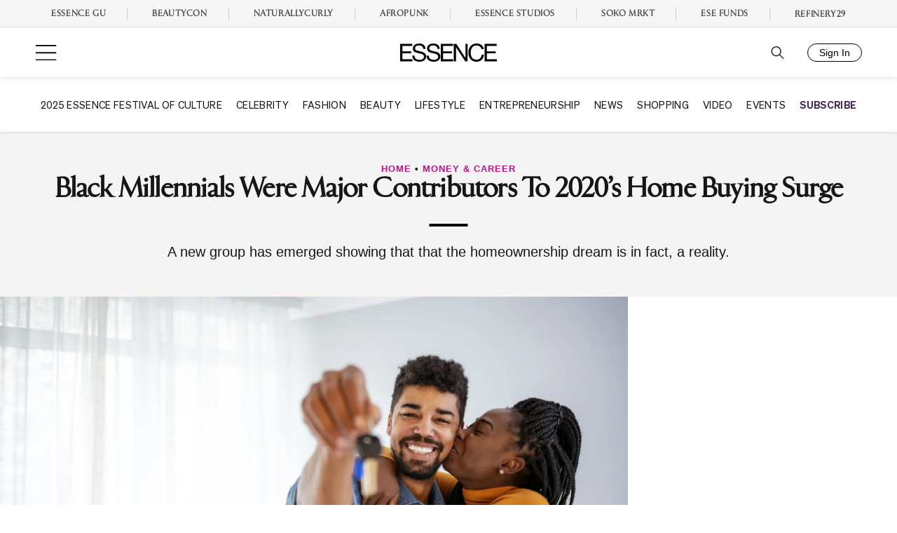

--- FILE ---
content_type: text/css
request_url: https://www.essence.com/dist/essence/article.d6584fb0ede554168414.css
body_size: 6132
content:
.article:not(body){clear:both;position:relative}@media only screen and (min-width: 1124px){.article--single-column .article__inner{font-size:19px}}.article__main figcaption{color:#333;font-size:.65rem;font-weight:500;line-height:1.4;margin:0;padding:.5rem;text-align:right;text-transform:uppercase}.article--single-column .article__rightrail,.article.event .article__rightrail,.article.feature .article__rightrail{display:none}.article.video .article__content{display:block}@media only screen and (min-width: 768px){.article.video .article__content{display:block}}.article--single-column .article__header,.article.video .article__header{max-width:960px;margin:0 auto}.article--rightrail .article__header{width:100%}.article.feature .article__header{background:#fff;margin:-15px auto 0;max-width:960px;padding:1rem;position:relative;z-index:2;width:95%}@media only screen and (min-width: 768px){.article.feature .article__header{padding:1rem 2rem}}@media only screen and (min-width: 1124px){.article.feature .article__header{padding:2rem;margin-top:-100px}}.article__read-more{font-weight:500;padding-top:1.5rem;position:relative;text-align:center}@media only screen and (min-width: 768px){.article__read-more{display:none}}.article__read-more span{transition:.2s ease-in-out;position:absolute;left:50%;top:0;transform:translateX(-50%)}.article__read-more span.active{opacity:0}.article__read-more .arrow{height:30px;display:block;margin:0 auto;transition:.3s ease-in-out}.article__read-more.active span.active{opacity:1}.article__read-more.active span.inactive{opacity:0}.article__read-more.active .arrow{transform:rotate(-180deg)}.article__main{line-height:1.8;opacity:1}.article__main .article__banner{text-align:center}.article__main .article__content>:not(p){clear:both}.article__main .article__content>p a{font-weight:bold;text-decoration:underline}.article__main .article__scripts-title{font-size:.8em;font-weight:700;margin-bottom:.5em;text-transform:uppercase}.article__main .article__scripts-content{aspect-ratio:16/9;position:relative}.article__main .article__scripts-content iframe{border:1px solid #d0d0d0;height:100%;position:absolute;width:100%}.article__main .wp-block-image,.article__main .wp-block-embed,.article__main .ess-embed-content,.article__main .injector-touts{margin:0 auto 2rem}.article--rightrail .article__main .wp-block-image,.article--rightrail .article__main .wp-block-embed,.article--rightrail .article__main .ess-embed-content,.article--rightrail .article__main .injector-touts{max-width:728px}.article--single-column .article__main .wp-block-image,.article--single-column .article__main .wp-block-embed,.article--single-column .article__main .ess-embed-content,.article--single-column .article__main .injector-touts{max-width:820px}.article__main .twitter-tweet{margin-left:auto;margin-right:auto}.article__main .wp-block-image img{width:100%}.article__main .ess-embed-content.instagram iframe{margin:0 auto !important}.article__main .instagram-media{margin-left:auto !important;margin-right:auto !important}.article__main .wp-block-embed-youtube{position:relative}.article__main .wp-block-embed-youtube iframe{height:100%;left:0;position:absolute;top:0;width:100%}.article__main .wp-block-embed-youtube.wp-embed-aspect-16-9{aspect-ratio:16/9}.article__main .wp-block-embed-youtube.wp-embed-aspect-4-3{aspect-ratio:4/3}.article__main .commerce-unit{align-items:center;display:flex;flex-direction:column;gap:1rem;margin-bottom:2rem;position:relative}@media only screen and (min-width: 768px){.article--rightrail .article__main .commerce-unit{margin:0 auto}}@media only screen and (min-width: 768px){.article--single-column .article__main .commerce-unit-container{margin:0 auto;width:820px}}.article__main .commerce-unit__tag{position:absolute;z-index:99;right:-0.5rem;top:.5rem;border:1px solid #000;background:#000;font-size:.8rem;line-height:normal;font-weight:500;text-transform:uppercase;color:#fff;padding:10px}.article__main .commerce-unit__content{display:flex;flex:1;flex-direction:column;gap:.5rem;align-items:center;padding:1rem}@media only screen and (min-width: 768px){.article__main .commerce-unit__content{gap:1rem}.article--single-column .article__main .commerce-unit__content{padding:.75rem}}.article__main .commerce-unit__shop-name{color:#bd1187;font-size:.75rem;font-weight:500;line-height:1;text-transform:uppercase}@media only screen and (min-width: 768px){.article__main .commerce-unit__shop-name{font-size:1rem}}.article__main .commerce-unit__name{font-size:1rem;line-height:1.2;text-align:center;height:60px;display:-webkit-box;-webkit-line-clamp:3;-webkit-box-orient:vertical;overflow:hidden}.article__main .commerce-unit__image img{height:120px;width:120px !important;object-fit:cover}@media only screen and (min-width: 768px){.article__main .commerce-unit__image img{height:250px;width:250px !important}}.article__main .commerce-unit__btn{color:#000;display:block;font-size:.875rem;font-weight:700;letter-spacing:.08px;line-height:1;padding:.625rem 1rem;width:fit-content;border:1px solid #000}.article__main .commerce-unit__btn:hover{background-color:#161616;color:#fff}.article__main .commerce-unit__btn:after{bottom:0;content:"";left:0;position:absolute;right:0;top:0}.article__main .event-upcoming-experiences{margin:0 -1rem 2rem;padding-left:1rem;padding-right:1rem}.article__main .event-upcoming-experiences .pubstack-container{max-width:768px}.article__main .article__content>.article-promo{margin:0 auto 2rem}.article__main .article__content>.article-promo--small{float:right}@media only screen and (min-width: 480px){.article__main .article__content>.article-promo--small{margin:0 0 2rem 60px}}@media only screen and (min-width: 632px){.article__main .article__content>.article-promo--small{margin-right:calc(50vw - 316px)}}@media only screen and (min-width: 1124px){.article__main .article__content>.article-promo--small{margin-right:calc(50vw - 182px - 316px)}}@media only screen and (min-width: 1920px){.article__main .article__content>.article-promo--small{margin-right:462px}}.article__main .article__content>.article-promo--large{max-width:600px;width:100%}.article__main .essence-commerce-gallery>.article-promo{margin:0 auto 2rem}.article__tags{font-size:.65rem;margin:1rem auto;max-width:600px;text-align:center;text-transform:uppercase}@media screen and (min-width: 1124px){.article__tags{text-align:left}}.article__tags a{border:1px solid #d0d0d0;color:#333;display:inline-block;font-weight:500;margin:.25rem;padding:.25rem .5rem;text-decoration:none !important}.article__tags-title{display:block}@media screen and (min-width: 1124px){.article__tags-title{display:inline-block}}.article__continues{margin:0 auto 1rem}.article--rightrail .article__continues{max-width:600px}.article--single-column .article__continues{max-width:820px}.article__disclaimer{margin:0 auto 1rem;max-width:600px;font-style:italic;color:#333;line-height:1.2em}.article .trinity-player-wrapper{margin:1rem auto;max-width:1100px}body.appview1 .article__main .commerce-unit__shop-name,body.appview2 .article__main .commerce-unit__shop-name{color:#161616}body.appview1 .article.ess-category-video .icon-bar.mobile-only,body.appview1 .article.ess-category-article .icon-bar.mobile-only,body.appview2 .article.ess-category-video .icon-bar.mobile-only,body.appview2 .article.ess-category-article .icon-bar.mobile-only{display:none}body.appview1 .article.ess-category-video .site-main .article .article__header .article__categories a,body.appview1 .article.ess-category-video .site-main .article .article__tags a,body.appview1 .article.ess-category-article .site-main .article .article__header .article__categories a,body.appview1 .article.ess-category-article .site-main .article .article__tags a,body.appview2 .article.ess-category-video .site-main .article .article__header .article__categories a,body.appview2 .article.ess-category-video .site-main .article .article__tags a,body.appview2 .article.ess-category-article .site-main .article .article__header .article__categories a,body.appview2 .article.ess-category-article .site-main .article .article__tags a{pointer-events:none}body.appview1 .article.ess-category-video .site-branding .site-subscribe,body.appview1 .article.ess-category-article .site-branding .site-subscribe,body.appview2 .article.ess-category-video .site-branding .site-subscribe,body.appview2 .article.ess-category-article .site-branding .site-subscribe{display:none}body.appview1 .article.ess-category-video .site-branding .hamburger-menu,body.appview1 .article.ess-category-video .site-branding .site-subscribe,body.appview1 .article.ess-category-article .site-branding .hamburger-menu,body.appview1 .article.ess-category-article .site-branding .site-subscribe,body.appview2 .article.ess-category-video .site-branding .hamburger-menu,body.appview2 .article.ess-category-video .site-branding .site-subscribe,body.appview2 .article.ess-category-article .site-branding .hamburger-menu,body.appview2 .article.ess-category-article .site-branding .site-subscribe{flex:unset}body.appview1 .article.ess-category-video .site-footer .footer-col-list,body.appview1 .article.ess-category-article .site-footer .footer-col-list,body.appview2 .article.ess-category-video .site-footer .footer-col-list,body.appview2 .article.ess-category-article .site-footer .footer-col-list{display:none}body.appview1 .article.ess-category-video .site-footer .footer-col-list.footer__follow,body.appview1 .article.ess-category-article .site-footer .footer-col-list.footer__follow,body.appview2 .article.ess-category-video .site-footer .footer-col-list.footer__follow,body.appview2 .article.ess-category-article .site-footer .footer-col-list.footer__follow{display:block}.article--single-column .ess-gallery-container .gallery-slide{max-width:820px}.ess-gallery-container img{width:100%}.ess-gallery-container .counter,.ess-gallery-container .gallery-heading{font-family:var(--font-heading)}.ess-gallery-container .gallery-heading{word-break:break-word}.article--single-column .essence-commerce{max-width:820px}.essence-commerce-wrapper{background-color:#fafafa;box-shadow:0 1rem 1rem 0 rgba(18,63,82,.035),0 0 0 1px rgba(176,181,193,.02)}@media only screen and (min-width: 768px){.essence-commerce-wrapper{display:flex}}.essence-commerce-image-side,.essence-commerce-container{max-height:none;padding-top:100%;position:relative;text-align:center;width:100%}@media only screen and (min-width: 768px){.essence-commerce-image-side,.essence-commerce-container{padding-top:50%;text-align:left;width:50%}}@media only screen and (max-width: 767px){.essence-commerce-container{padding-top:0}}.essence-commerce-image-side img{height:100%;left:0;object-fit:cover;position:absolute;top:0;width:100%}.essence-commerce .commerce-image-anchor{position:absolute;top:0;left:0;bottom:0;right:0}.essence-commerce .commerce-image-content{display:flex;justify-content:center;flex-direction:column;padding:1.5rem;position:relative}@media only screen and (min-width: 768px){.essence-commerce .commerce-image-content{height:100%;left:0;padding:2.15rem;position:absolute;top:0;width:100%}}.essence-commerce .product-cat{display:none}.essence-commerce .product-name{color:inherit;margin-bottom:.6rem}@media only screen and (min-width: 768px){.essence-commerce .product-name{margin-bottom:1.25rem}}.essence-commerce .product-desc{margin-bottom:1.25rem}@media only screen and (min-width: 768px){.essence-commerce .product-desc{-webkit-line-clamp:initial;overflow:auto;text-overflow:ellipsis;display:-webkit-box;-webkit-box-orient:vertical}}@media only screen and (max-width: 767px){.essence-commerce .product-desc{order:1;margin:1.5em 0 2em}}@media only screen and (max-width: 767px){.essence-commerce .retailer{text-transform:uppercase}}.essence-commerce .retailer a.retailer{text-decoration:underline}.essence-commerce-shop-info{display:flex;justify-content:space-between;margin-top:auto}@media only screen and (max-width: 767px){.essence-commerce-shop-info{order:2}}.essence-commerce-shop-info .essence-commerce-link{align-self:center;font-weight:600;letter-spacing:1px;text-transform:uppercase}.essence-commerce-price{color:inherit;font-size:1.75em}@media only screen and (min-width: 768px){.essence-commerce-price{font-size:1.875em}}.essence-commerce-price:before{content:"$";font-size:.64em;position:relative;top:-0.75rem}.essence-commerce-additional-price-note{position:absolute !important;padding:2.15rem 2.15rem 2.15rem 0}.article__scripts .transcript-header{padding:20px 0px}.article__scripts .article__scripts-content{background:#fff;border:1px solid #fff;border-radius:10px}.article__scripts .article__scripts-content iframe{border:1px solid #fff;border-radius:10px;background:#fff;box-shadow:0 4px 8px 0 rgba(0,0,0,.2)}.article__scripts .view-all-button{background:#fff;border-radius:18px;font-size:12px;padding:6px 16px;border:1px solid #000;font-weight:500;height:100%;cursor:pointer}.article__scripts .article__scripts-title{font-size:1em}.article__main .article__scripts-title{font-size:1em;margin-bottom:0}.view-all-transcript-model{display:none;position:fixed;z-index:9999;top:0;left:0;width:100%;background-color:rgba(0,0,0,.7);height:100%}.view-all-transcript-model .content{position:fixed;top:50%;left:50%;height:600px;width:600px;transform:translate(-50%, -50%);background-color:#fff;padding:0;box-shadow:0 0 10px rgba(0,0,0,.5);border-radius:7px}.view-all-transcript-model .content .model-transcript-header{padding:13px 9px;display:flex;justify-content:space-between;align-items:center;box-shadow:0 0 2px rgba(0,0,0,.5)}.view-all-transcript-model .content .close-transcript{color:#000;font-weight:600;font-size:17px;position:relative;cursor:pointer}.view-all-transcript-model .content .article__scripts-content{height:95%;width:100%}.view-all-transcript-model .content .article__scripts-content iframe{width:100%;border:none;position:relative;height:85%}.article__tags a{font-family:"Sohne 400",sans-serif}.article__read-more{font-family:"Sohne 700",sans-serif;font-weight:700}body.appview1 .article__tags a,body.appview2 .article__tags a{pointer-events:none}@media only screen and (max-width: 767px){.view-all-transcript-model .content{width:90%;min-height:500px}}.ess-gallery-container .gallery-slide{margin:0 auto 2rem}.article--rightrail .ess-gallery-container .gallery-slide{max-width:728px}.ess-gallery-container .picture-desc{display:flex;justify-content:flex-start}.ess-gallery-container .counter{align-self:flex-start;font-size:2.2rem;letter-spacing:-2px;line-height:.5;font-weight:700;margin-bottom:.8rem;position:relative}.ess-gallery-container .counter:after{content:"";display:block;position:absolute;top:2.5rem;left:0;width:40px;height:8px;background-image:url("data:image/svg+xml;charset=utf8,%3Csvg xmlns=%27http://www.w3.org/2000/svg%27 width=%2755.812%27 height=%2710.31%27 viewBox=%270 0 55.812 10.31%27%3E%3Cdefs%3E%3Cstyle%3E .cls-1 { fill: %232b2b2b; fill-rule: evenodd; } %3C/style%3E%3C/defs%3E%3Cpath id=%27_%27 data-name=%27%E2%80%94%27 class=%27cls-1%27 d=%27M931.942,6090.1l0.329,2.64a3.033,3.033,0,0,0,1.3.47l0.011,0.01,0.036-.01a69.559,69.559,0,0,0,15-1.56c10.5-2.3,31.949-3.83,34.322-4.08h0.032c0.118-.02.236-0.03,0.361-0.04h0c0.614-.08.378-0.05,1.643-0.27l0.565-1.13,0.163-.09c0.421-1.17.247,1.79,2.058-1.94a7.106,7.106,0,0,0-.948-1.2c-31.3,2.78-26.023,1.94-42.92,4.06a23.3,23.3,0,0,0-7.073.21c-2.989,1.83-1.878,1.16-4.875,2.93%27 transform=%27translate%28-931.938 -6082.91%29%27/%3E%3C/svg%3E");background-position:center;background-repeat:no-repeat;background-size:contain;margin:0}@media only screen and (min-width: 1440px){.ess-gallery-container .counter:after{left:.5rem;width:45px}}@media only screen and (min-width: 1124px){.ess-gallery-container .counter{font-size:2.7rem}}@media only screen and (min-width: 1440px){.ess-gallery-container .counter{font-size:3.125rem}}.ess-gallery-container .gallery-head-wrapper{margin:0 0 2rem 1rem}.ess-gallery-container .gallery-heading{font-size:1.5rem;line-height:1.15;font-weight:900}@media only screen and (min-width: 1124px){.ess-gallery-container .gallery-heading{font-size:1.75rem;line-height:1.25}}.ess-gallery-container .gallery-heading .counter{display:none}.ess-gallery-container .gallery-content{margin:2rem 0 0 -3rem;line-height:1.8}@media only screen and (min-width: 1124px){.ess-gallery-container .gallery-content{margin:1rem 0}}.ess-gallery-container .gallery-images-outer{margin:2rem -1rem;position:relative}@media only screen and (min-width: 1124px){.ess-gallery-container .gallery-images-outer{margin:2rem 0}}.essence-commerce{margin:0 auto 2rem}.article--rightrail .essence-commerce{max-width:728px}.essence-commerce .product-name{font-family:"Sohne 400",sans-serif;font-size:1.5em;font-weight:400}.essence-commerce .product-desc{font-size:.95em;line-height:1.75em}.essence-commerce .retailer{font-size:11px}@media only screen and (min-width: 768px){.essence-commerce .retailer{font-size:.95em}}.essence-commerce-price{font-weight:500}.essence-commerce-shop-info{font-family:"Sohne 700",sans-serif;font-weight:700}.essence-commerce-shop-info .essence-commerce-link{font-family:"Sohne 700",sans-serif;font-weight:700;font-size:16px;line-height:1.25em}@media only screen and (min-width: 768px){.essence-commerce-shop-info .essence-commerce-link{font-size:16px}}.essence-commerce-shop-info .essence-commerce-link:after{content:"";background-image:url(506af5c8156639312cda.png);background-repeat:no-repeat;background-position:7px 1px;background-size:contain;display:inline-block;width:20px;height:14px}body.appview1 .single-commerce .icon-bar.mobile-only,body.appview2 .single-commerce .icon-bar.mobile-only{display:none}body.appview1 .single-commerce .site-main .article .article__header .article__categories a,body.appview1 .single-commerce .site-main .article .article__tags a,body.appview2 .single-commerce .site-main .article .article__header .article__categories a,body.appview2 .single-commerce .site-main .article .article__tags a{pointer-events:none}body.appview1 .single-commerce .site-branding .site-subscribe,body.appview2 .single-commerce .site-branding .site-subscribe{display:none}body.appview1 .single-commerce .site-branding .hamburger-menu,body.appview1 .single-commerce .site-branding .site-subscribe,body.appview2 .single-commerce .site-branding .hamburger-menu,body.appview2 .single-commerce .site-branding .site-subscribe{flex:unset}body.appview1 .single-commerce .site-footer .footer-col-list,body.appview2 .single-commerce .site-footer .footer-col-list{display:none}body.appview1 .single-commerce .site-footer .footer-col-list.footer__follow,body.appview2 .single-commerce .site-footer .footer-col-list.footer__follow{display:block}body.appview1 .single-feature .icon-bar.mobile-only,body.appview2 .single-feature .icon-bar.mobile-only{display:none}body.appview1 .single-feature .site-main .article .article__header .article__categories a,body.appview1 .single-feature .site-main .article .article__tags a,body.appview2 .single-feature .site-main .article .article__header .article__categories a,body.appview2 .single-feature .site-main .article .article__tags a{pointer-events:none}body.appview1 .single-feature .site-branding .site-subscribe,body.appview2 .single-feature .site-branding .site-subscribe{display:none}body.appview1 .single-feature .site-branding .hamburger-menu,body.appview1 .single-feature .site-branding .site-subscribe,body.appview2 .single-feature .site-branding .hamburger-menu,body.appview2 .single-feature .site-branding .site-subscribe{flex:unset}body.appview1 .single-feature .site-footer .footer-col-list,body.appview2 .single-feature .site-footer .footer-col-list{display:none}body.appview1 .single-feature .site-footer .footer-col-list.footer__follow,body.appview2 .single-feature .site-footer .footer-col-list.footer__follow{display:block}.article-promo--small{width:200px}.article-promo--small .article-promo__inner:after{background:linear-gradient(180deg, rgba(0, 0, 0, 0.8), rgba(0, 0, 0, 0) 60%)}.article-promo--small .article-promo__content{align-items:center;justify-content:start;padding:16px 8px 8px}.article-promo--small .article-promo__copy{margin-bottom:auto}.article-promo--small .article-promo__btn{margin-top:auto;width:100%;padding:12px 16px}.article-promo--large .article-promo__inner:after{background:linear-gradient(0deg, rgba(0, 0, 0, 0.8), rgba(0, 0, 0, 0) 60%)}.article-promo--large .article-promo__content{align-items:center;justify-content:flex-end;padding:24px}@media only screen and (min-width: 768px){.article-promo--large .article-promo__content{padding:40px}}@media only screen and (min-width: 768px){.article-promo--large .article-promo__title{font-size:24px;line-height:28px}}@media only screen and (min-width: 768px){.article-promo--large .article-promo__copy{font-size:18px;line-height:26px}}.article-promo__inner{position:relative;padding-top:var(--padding)}.article-promo__inner::after{bottom:0;left:0;position:absolute;right:0;top:0;width:100%;height:100%;content:"";z-index:1}.article-promo__content{bottom:0;box-sizing:border-box;color:#fff;display:flex;flex-direction:column;justify-content:center;height:100%;gap:4px;left:0;position:absolute;text-align:center;text-transform:uppercase;width:100%;z-index:2}.article-promo__label{background-color:#000;border-radius:40px;font-size:14px;line-height:18px;padding:4px 8px}.article-promo__title{font-family:"Rizoma L",serif;font-size:16px;font-weight:400;line-height:20px}.article-promo__copy{font-size:14px;line-height:22px}.article-promo__btn{background-color:#fff;border-radius:4px;color:#161616 !important;font-size:12px;font-weight:700;line-height:14px;margin-top:12px;padding:12px 35px;text-decoration:none !important}@media only screen and (min-width: 768px){.article-promo__btn{margin-top:18px;padding:12px 50px}}.article-promo__btn:hover{background-color:#161616;color:#fff !important}.article-promo__btn:before{content:"";bottom:0;left:0;position:absolute;right:0;top:0;width:100%;height:100%}.article-promo__image{bottom:0;left:0;position:absolute;right:0;top:0;width:100%;height:100%;background:#fff}.article-promo__image img{height:100%;object-fit:cover;width:100%}.event-produce{text-align:center;padding:1rem}.event-title{margin-bottom:1.5rem}.event-title:after{display:none}.event-sub-title{font-size:1.1rem;color:#ababab}@media only screen and (min-width: 768px){.event-sub-title{font-size:1.8rem}}.event-deck{color:#bd1187}.event-section-title{font-family:inherit;font-size:1.5rem;text-align:center;text-transform:uppercase}@media only screen and (min-width: 768px){.event-section-title{font-size:2rem}}.event-lineup{background-color:#fff;padding:2rem 0}@media only screen and (min-width: 768px){.event-lineup{padding:3rem 0}}.event-lineup .single-image-row{display:flex;justify-content:center;flex-wrap:wrap;padding:20px}@media screen and (max-width: 600px){.event-lineup .single-image-row{padding:15px}}.event-lineup .single-image-box{flex:0 0 25%;max-width:25%}@media screen and (max-width: 600px){.event-lineup .single-image-box{flex:0 0 50%;max-width:50%;padding:20px}.event-lineup .single-image-box .content-holder p{font-size:13px}}.event-lineup .image-holder{border-radius:50%;overflow:hidden;margin:0 auto 20px;height:70px;width:70px}@media only screen and (min-width: 480px){.event-lineup .image-holder{height:90px;width:90px}}@media only screen and (min-width: 600px){.event-lineup .image-holder{height:100px;width:100px}}@media only screen and (min-width: 768px){.event-lineup .image-holder{height:180px;width:180px}}.event-lineup .image-holder img{width:100%;height:100%;object-fit:cover;object-position:center}.event-lineup .content-holder{text-align:center}.event-lineup .content-holder p{font-weight:bold;margin:0 auto;line-height:24px}.event-schedule{border-bottom:2px solid #000;border-top:2px solid #000;margin:2rem 0;padding:2rem 0 1rem;position:relative}.event-schedule .event-section-row{display:-ms-flexbox;display:flex;-ms-flex-pack:distribute;justify-content:space-around;-ms-flex-align:start;align-items:flex-start;margin-bottom:10px;margin:0 auto;padding:10px 30px;max-width:80%;border:1px solid gray;margin-bottom:10px}@media screen and (max-width: 480px){.event-schedule .event-section-row{padding:10px 15px}}.event-schedule .event-section-row:hover{background:#efefef}.event-schedule .event-details p{margin:0 !important}.event-schedule .event-text-left{flex:0 0 25%;max-width:25%}.event-schedule .event-text-left .event-time p{color:#bd1187;margin:0 !important;font-weight:bold}@media screen and (max-width: 768px){.event-schedule .event-text-left .event-time p{font-size:15px}}@media screen and (max-width: 480px){.event-schedule .event-text-left .event-time p{font-size:13px}}.event-schedule .event-text-right{flex:0 0 75%;max-width:75%}@media screen and (max-width: 600px){.event-schedule .event-text-right{padding:0 15px}}@media screen and (max-width: 768px){.event-schedule .event-text-right .event-details p{font-size:15px}}@media screen and (max-width: 480px){.event-schedule .event-text-right .event-details p{font-size:13px}}.sponsor-section{margin:3rem 0;background:#efefef}.sponsor-section .brand-slider{padding:1rem;text-align:center}.sponsor-section .brand-slider__item{max-width:140px;margin:1rem;display:inline-block}.sponsor-section .brand-slider__item img{vertical-align:middle;max-width:85%}.__no-sponsor{text-align:center;margin:0 auto;margin-top:30px;margin-bottom:30px;font-weight:bold}.__no-sponsor2{text-align:center;margin:50px 0 50px 0;font-weight:bold;font-size:1.5rem;color:#ababab}.newsletter-subscribe-inline{background:#000;color:#fff;padding:3em 1em;text-align:center;position:relative;font-size:13px}@media only screen and (min-width: 768px){.newsletter-subscribe-inline{font-size:15px}}.newsletter-subscribe-inline .close{position:absolute;right:2em;top:1em;cursor:pointer}.newsletter-subscribe-inline .inner{width:100%;margin:1em auto 0 auto}@media only screen and (min-width: 768px){.newsletter-subscribe-inline .inner{width:90%;margin:0 auto}}.newsletter-subscribe-inline .title{font-family:"Sohne 700",sans-serif;font-weight:700;font-size:1.1em;margin:0 auto .3em;text-transform:uppercase}@media only screen and (min-width: 768px){.newsletter-subscribe-inline .title{font-size:1.6em;margin-bottom:.6em}}.newsletter-subscribe-inline .subtitle:before{content:"";display:block;margin:20px auto 0 auto;width:25%;padding-top:20px;border-top:1px solid #fff}.newsletter-subscribe-inline .subtitle{font-size:1.3em;font-weight:500;margin:0 auto 1em}@media only screen and (min-width: 768px){.newsletter-subscribe-inline .subtitle{font-size:1em}}.newsletter-subscribe-inline .newsletter-select-section .form-section-title:before{content:"";display:block;margin:20px auto 0 auto;width:25%;padding-top:20px;border-top:1px solid #fff}.newsletter-subscribe-inline .newsletter-select-section .form-section-title{font-weight:500;margin:0 auto 1em}@media only screen and (min-width: 768px){.newsletter-subscribe-inline .newsletter-select-section .form-section-title{font-size:1.2em}}.newsletter-subscribe-inline .js-step{display:block}.newsletter-subscribe-inline .form-control{border:none !important;border-bottom:1px solid #fff !important}.newsletter-subscribe-inline .form-action{margin-top:.6em;flex-direction:column}.newsletter-subscribe-inline .subscribe-form{flex-flow:column}.newsletter-subscribe-inline .subscribe-form .newsletter-select-section .form-row{width:100%}.newsletter-subscribe-inline .subscribe-form input{color:#fff;background:transparent}.newsletter-subscribe-inline .subscribe-form input::placeholder,.newsletter-subscribe-inline .subscribe-form .error-invalid-required,.newsletter-subscribe-inline .subscribe-form .form-control.invalid-required{color:#fff !important}.newsletter-subscribe-inline .subscribe-form button{position:relative}.newsletter-subscribe-inline .subscribe-form .newsletter-fields-section{flex-flow:row wrap}.newsletter-subscribe-inline .subscribe-form-options{padding-left:2em}@media only screen and (min-width: 768px){.newsletter-subscribe-inline .subscribe-form-options{padding-left:3em}}.newsletter-subscribe-inline .subscribe-form-response{color:#fff;font-weight:bold}.newsletter-subscribe-inline .subscribe-form-loading{margin-top:15px}.newsletter-subscribe-inline .newsletter-select-section{text-align:left}.newsletter-subscribe-inline .btn:disabled{background:#b5b5b5;color:#fff;cursor:not-allowed}.newsletter-subscribe-inline .disclaimer{font-size:10px;margin-top:1em;padding:0;line-height:1.4;align-items:flex-start}@media only screen and (min-width: 768px){.newsletter-subscribe-inline .disclaimer{font-size:12px;padding:0 3.5em}}.newsletter-subscribe-inline .disclaimer a{color:#fff;text-decoration:underline}.newsletter-subscribe-inline .disclaimer .terms-checkbox{display:none}.newsletter-subscribe-inline .disclaimer label{text-align:left;position:relative;padding-left:36px;font-size:12px;line-height:16px}.newsletter-subscribe-inline .disclaimer label:before{content:"";position:absolute;left:0;top:0;width:16px;height:16px;background:#fff;border:1px solid #fff;border-radius:4px}.newsletter-subscribe-inline .disclaimer .terms-checkbox:checked+label:before{background:#000}.newsletter-subscribe-inline .disclaimer .terms-checkbox:checked+label:after{content:"";position:absolute;left:6px;top:3px;width:4px;height:8px;border:solid #fff;border-width:0 2px 2px 0;transform:rotate(45deg)}


--- FILE ---
content_type: text/css
request_url: https://www.essence.com/dist/essence/footer.d6584fb0ede554168414.css
body_size: 30326
content:
@font-face{font-family:"TitlingGothicFB Wide";font-style:normal;font-weight:700;font-display:swap;src:url("https://live-essenceweb.s3.amazonaws.com/uploads/fonts/TitlingGothicFBWide-Black.otf") format("opentype")}@font-face{font-family:"TitlingGothicFB Wide";font-style:normal;font-weight:600;font-display:swap;src:url("https://live-essenceweb.s3.amazonaws.com/uploads/fonts/TitlingGothicFBWide-Bold.otf") format("opentype")}@font-face{font-family:"TitlingGothicFB Wide";font-style:normal;font-weight:100;font-display:swap;src:url("https://live-essenceweb.s3.amazonaws.com/uploads/fonts/TitlingGothicFBWide-Light.otf") format("opentype")}@font-face{font-family:"TitlingGothicFB Normal";font-style:normal;font-weight:400;font-display:swap;src:url("https://live-essenceweb.s3.amazonaws.com/uploads/fonts/TitlingGothicFBNor-Reg.otf") format("opentype")}html.tv-guide-fullscreen{height:100%}html.tv-guide-fullscreen .site-content{z-index:initial}html.tv-guide-fullscreen .return-to-site{display:flex}html.tv-guide-fullscreen .tv-guide-module-inner{display:flex;min-height:100%;flex-direction:column;overflow:auto}html.tv-guide-fullscreen .tv-guide-module-inner.video-active .video-container{display:flex;flex:1;width:100%}html.tv-guide-fullscreen .tv-guide-module-inner.video-active .video-container .tv-guide__video{align-items:center;display:flex;margin:0 auto}html.tv-guide-fullscreen .tv-guide-module-inner.schedule-active .schedules{flex:1}.tv-guide-module{background-color:var(--tv-guide-bg, black);position:relative;overflow:hidden}.tv-guide-module__footer{background-color:var(--tv-guide-footer-bg, transparent);padding:1px 0}.tv-guide-module .swiper-button-next,.tv-guide-module .swiper-button-prev{align-items:center;background:#fff;color:#000;border:1px solid #000;border-radius:50px;display:flex;justify-content:center;height:44px;width:44px}@media only screen and (min-width: 1440px){.tv-guide-module .swiper-button-next,.tv-guide-module .swiper-button-prev{height:52px;width:52px}}.tv-guide-module .swiper-button-next.swiper-button-disabled,.tv-guide-module .swiper-button-prev.swiper-button-disabled{opacity:.3}.tv-guide-module .swiper-button-next::after,.tv-guide-module .swiper-button-prev::after{display:none}.tv-guide-module .swiper-button-prev .svg-icon{transform:rotate(180deg)}.tv-guide-module--live .tv-guide__video:before{background:linear-gradient(to top, black, transparent);position:absolute;left:0;bottom:0;width:100%;height:40%;z-index:1}.tv-guide-module--live .jwplayer:before{background:#ec1145;border-radius:40px;color:#fff;content:"LIVE";font-size:12px;font-weight:600;left:8px;line-height:22px;padding:4px 8px;position:absolute;top:8px;z-index:1}@media only screen and (min-width: 768px){.tv-guide-module--live .jwplayer:before{font-size:14px;padding:4px 12px}}.tv-guide-module .tv-guide-module__container{margin:0 auto;padding:0 20px}@media only screen and (min-width: 768px){.tv-guide-module .tv-guide-module__container{max-width:calc(91.6666666667vw - 28px)}}@media only screen and (min-width: 1280px){.tv-guide-module .tv-guide-module__container{max-width:calc(77.7958333333vw - 28px)}}@media only screen and (min-width: 1920px){.tv-guide-module .tv-guide-module__container{max-width:calc(66.6666666667vw - 28px)}}.tv-guide-module .video-container,.tv-guide-module .schedule-banner{position:relative;z-index:1}.tv-guide-module .schedule-container{padding:24px 16px}@media only screen and (min-width: 768px){.tv-guide-module .schedule-container{padding:48px 0}}.tv-guide-module .tv-guide__video{border:1px solid #232323;width:100%;position:relative;background:#161616;overflow:hidden;margin:0 auto;padding-top:56.25%}.tv-guide-module .tv-guide__video.active .tv-guide__video-producer,.tv-guide-module .tv-guide__video.active .tv-guide__video-title,.tv-guide-module .tv-guide__video.active .tv-guide__video-live{display:none}.tv-guide-module .tv-guide__video.active .ess-embed-content{z-index:4}.tv-guide-module .tv-guide__video.active .tv-guide__video-overlay{filter:blur(5px)}.tv-guide-module .tv-guide__video.active .tv-guide__video-overlay:before{display:none}.tv-guide-module .tv-guide__video .jwplayer{position:absolute;top:50%;transform:translateY(-50%)}@media only screen and (min-width: 768px){.tv-guide-module .tv-guide__video .jw-title{display:block;top:auto;bottom:100px;left:39px;max-width:80%}.tv-guide-module .tv-guide__video .jw-title .jw-title-primary{font-size:25px;font-weight:500;text-transform:uppercase}}.tv-guide-module .jw-flag-user-inactive.jw-state-playing:not(.jw-flag-media-audio):not(.jw-flag-audio-player):not(.jw-flag-ads-vpaid-controls):not(.jw-flag-casting) .jw-title{display:none}.tv-guide-module .ess-embed-content{position:absolute;left:0;top:50%;transform:translateY(-50%);width:100%}.tv-guide-module .tv-guide__video-overlay{color:#fff;cursor:pointer;display:flex;height:100%;flex-direction:column;justify-content:flex-end;left:0;padding:30px;position:absolute;top:0;width:100%;z-index:3}@media only screen and (max-width: 767px){.tv-guide-module .tv-guide__video-overlay{padding:20px}}.tv-guide-module .tv-guide__video-overlay::before{background:linear-gradient(to top, rgba(0, 0, 0, 0.9), transparent 50%);content:"";height:100%;left:0;position:absolute;top:0;width:100%;z-index:-1}@media only screen and (max-width: 767px){.tv-guide-module .tv-guide__video-overlay::before{background:linear-gradient(to top, black, transparent 50%)}}.tv-guide-module .tv-guide__video-producer{font-size:16px;font-weight:700;margin-bottom:8px;text-transform:uppercase}@media only screen and (min-width: 768px){.tv-guide-module .tv-guide__video-producer{font-size:30px}}.tv-guide-module .tv-guide__video-title{font-size:14px;font-weight:500;text-transform:uppercase}@media only screen and (min-width: 768px){.tv-guide-module .tv-guide__video-title{max-width:60%;font-size:25px}}.tv-guide-module .tv-guide__video-live{background:#a32253;border-radius:30px;font-size:14px;font-weight:700;margin-top:15px;padding:7px;text-align:center;text-transform:uppercase;width:62px}@media only screen and (min-width: 768px){.tv-guide-module .tv-guide__video-live{font-size:16px;padding:8px;width:70px}}.tv-guide-module .tv-guide-logo{display:flex;justify-content:center;padding:var(--tv-guide-logo-py, 15px) 0;position:relative;text-align:center;z-index:1}@media only screen and (max-width: 767px){.tv-guide-module .tv-guide-logo{margin:0 auto;width:200px}}.tv-guide-module .tv-guide-logo img{max-height:var(--tv-guide-logo-h, 60px)}.tv-guide-module .schedules{padding-top:20px;position:relative}.tv-guide-module .schedules .schedule-banner-container{align-items:flex-start;display:flex;justify-content:space-between;gap:10px;width:100%}@media only screen and (max-width: 767px){.tv-guide-module .schedules .schedule-banner-container{padding:20px;flex-wrap:wrap}}.tv-guide-module .schedules .schedules-inner-content{position:relative;z-index:9}.tv-guide-module .schedules .schedules-wrapper{position:static}.tv-guide-module .schedules .schedules-wrapper.active .schedules-inner-content,.tv-guide-module .schedules .schedules-wrapper.playlist-wrapper-active .schedules-inner-content{top:0}.tv-guide-module .schedules>div{z-index:1}.tv-guide-module .schedules .schedules-toggle-container{border-bottom:1px solid var(--tv-guide-divider, #ffffff)}.tv-guide-module .schedules .schedules-toggle-container .tv-guide-module__container{align-items:center;display:flex;justify-content:space-between}.tv-guide-module .schedules .schedules-toggle-container .schedules-missed{margin-left:auto}.tv-guide-module .schedules .schedules-toggle-container .schedules-missed a{min-height:var(--tv-guide-toggle-height, 64px)}@media only screen and (max-width: 767px){.tv-guide-module .schedules .schedules-toggle-container .schedules-missed{display:none}}.tv-guide-module .schedules .schedules-toggle{align-items:center;background-color:var(--tv-guide-toggle-bg, #fff);border-radius:4px 4px 0 0;color:var(--tv-guide-toggle-color, inherit);cursor:pointer;display:inline-flex;font-size:12px;font-weight:600;margin:0 auto;line-height:16px;padding:8px 16px;position:relative;text-transform:uppercase;z-index:2}@media only screen and (min-width: 768px){.tv-guide-module .schedules .schedules-toggle{margin:0;font-size:16px;padding:20px 40px}}.tv-guide-module .schedules .schedules-toggle:after{background:url("data:image/svg+xml,%0A%3Csvg width=%2724%27 height=%2724%27 viewBox=%270 0 24 24%27 fill=%27none%27 xmlns=%27http://www.w3.org/2000/svg%27%3E%3Cpath fill-rule=%27evenodd%27 clip-rule=%27evenodd%27 d=%27M4.46967 8.46967C4.76256 8.17678 5.23744 8.17678 5.53033 8.46967L12 14.9393L18.4697 8.46967C18.7626 8.17678 19.2374 8.17678 19.5303 8.46967C19.8232 8.76256 19.8232 9.23744 19.5303 9.53033L12.5303 16.5303C12.2374 16.8232 11.7626 16.8232 11.4697 16.5303L4.46967 9.53033C4.17678 9.23744 4.17678 8.76256 4.46967 8.46967Z%27 fill=%27black%27/%3E%3C/svg%3E%0A") no-repeat center/contain;content:"";display:block;height:20px;margin-left:4px;transition:transform .3s;width:20px}@media only screen and (min-width: 768px){.tv-guide-module .schedules .schedules-toggle:after{height:24px;width:24px}}.tv-guide-module .schedules .schedules-toggle.show:after{transform:rotate(180deg)}.tv-guide-module .schedules .schedules-toggle.show,.tv-guide-module .schedules .schedules-toggle.playlist-active{margin-top:0;position:absolute;top:0;right:0;left:0;z-index:99}.tv-guide-module .schedules .playlist-toggle{display:none}.tv-guide-module .schedules .playlist-toggle.playlist-active{display:block}.tv-guide-module .schedules .schedules-header{background-color:var(--tv-guide-schedule-header-bg, #f1f1f1);padding:10px 16px}.tv-guide-module .schedules .schedules-header .tv-guide-module__container{display:flex;gap:50px;justify-content:center}.tv-guide-module .schedules .schedules-header a{border-bottom:2px solid transparent;display:block;color:var(--tv-guide-schedule-header-link, #696969);font-size:14px;font-weight:800;line-height:22px;outline:0;padding:6px 0;text-decoration:none !important;text-transform:uppercase}@media only screen and (min-width: 768px){.tv-guide-module .schedules .schedules-header a{font-size:20px;line-height:24px}}.tv-guide-module .schedules .schedules-header a:hover{color:var(--tv-guide-schedule-header-link-active, #000000)}.tv-guide-module .schedules .schedules-header a.active{color:var(--tv-guide-schedule-header-link-active, #000000);border-bottom-color:currentColor}.tv-guide-module .schedules .schedule-banner{color:var(--tv-guide-schedule-banner-color, #fff);position:relative;background:no-repeat center/cover,#161616;border-bottom:1px solid #484848;padding:24px 0;display:flex;align-items:center;min-height:240px}@media only screen and (max-width: 767px){.tv-guide-module .schedules .schedule-banner{padding:0}}.tv-guide-module .schedules .schedule-banner .schedule-banner-badge{background-color:var(--tv-guide-badge-bg, #000000);border-radius:50px;color:#fff;font-size:11px;line-height:22px;padding:8px 12px;text-transform:uppercase}@media only screen and (min-width: 768px){.tv-guide-module .schedules .schedule-banner .schedule-banner-badge{font-size:16px;line-height:24px}}.tv-guide-module .schedules .schedule-banner .schedule-banner-content{display:flex;flex:1;flex-direction:column;justify-content:center;gap:8px;max-width:56%}.tv-guide-module .schedules .schedule-banner h4{font-size:28px;font-weight:600;margin:0;text-transform:uppercase;line-height:1.1}@media only screen and (min-width: 1280px){.tv-guide-module .schedules .schedule-banner h4{font-size:36px}}.tv-guide-module .schedules .schedule-banner h5{font-size:16px;letter-spacing:.03em;line-height:1;font-weight:500;margin:0;text-transform:uppercase}@media only screen and (min-width: 768px){.tv-guide-module .schedules .schedule-banner h5{font-size:18px}}.tv-guide-module .schedules .schedule-banner p{font-size:12px;font-weight:300;line-height:1.2;margin:0}@media only screen and (min-width: 1280px){.tv-guide-module .schedules .schedule-banner p{font-size:15px;font-weight:300}}.tv-guide-module .schedules .schedule-banner .promo-button{background:var(--tv-guide-schedule-promo-btn-bg, black);color:var(--tv-guide-schedule-promo-btn-color, #fff);display:inline-flex;align-items:center;justify-content:center;border:0;border-radius:5px;text-transform:uppercase;font-weight:600;font-size:14px;line-height:1;margin-top:8px;padding:12px 16px;text-decoration:none}@media only screen and (min-width: 768px){.tv-guide-module .schedules .schedule-banner .promo-button{font-size:16px;padding:16px 32px}}.tv-guide-module .schedules .schedule-tabcontent{color:var(--tv-guide-tab-content-color, #ffffff);display:none;position:relative}.tv-guide-module .schedules .schedule-tabcontent.active{display:block}.tv-guide-module .schedules .schedule-channels-container{display:grid;grid-template-columns:104px 1fr}@media only screen and (min-width: 768px){.tv-guide-module .schedules .schedule-channels-container{grid-template-columns:250px 1fr}}@media only screen and (max-width: 767px){.tv-guide-module .schedules .schedule-channels-container{margin-left:-16px;margin-right:-16px}}.tv-guide-module .schedules .schedule-channels{padding-top:80px;margin-top:64px}@media only screen and (min-width: 768px){.tv-guide-module .schedules .schedule-channels{padding-top:16px;margin-top:72px}}.tv-guide-module .schedules .schedule-channels__name{align-items:center;background:no-repeat center/cover;background-color:var(--tv-guide-schedule-channel-name-bg, #202020);border:1px solid var(--tv-guide-schedule-channel-border, #484848);border-right-color:var(--tv-guide-schedule-channel-border-alt, #484848);color:var(--tv-guide-schedule-channel-name-color, #fff);display:flex;font-family:var(--tv-guide-schedule-channel-name-font, inherit);font-size:14px;font-weight:700;line-height:22px;height:100px;padding:16px;text-transform:uppercase}@media only screen and (min-width: 768px){.tv-guide-module .schedules .schedule-channels__name{font-size:18px;padding:16px 48px}}@media only screen and (max-width: 767px){.tv-guide-module .schedules .schedule-channels__name{border-left:0}}.tv-guide-module .schedules .schedule-channels__name:not(:last-child){border-bottom:0}.tv-guide-module .schedules .schedule-channels__name:first-child{border-top-color:var(--tv-guide-schedule-channel-border-alt, #484848)}.tv-guide-module .schedules .schedule-channels-slider{overflow:hidden;position:relative;padding-top:80px}@media only screen and (min-width: 768px){.tv-guide-module .schedules .schedule-channels-slider{padding-top:16px}}.tv-guide-module .schedules .schedule-channels-slider .swiper-pagination{display:none}.tv-guide-module .schedules .video-slider-row,.tv-guide-module .schedules .current-time-indicator-track{width:calc(228px*var(--timeline-slot-count, 9))}.tv-guide-module .schedules .current-time-indicator-track{left:0;position:absolute;top:84px;transition:all .3s}@media only screen and (min-width: 768px){.tv-guide-module .schedules .current-time-indicator-track{top:28px}}.tv-guide-module .schedules .current-time-indicator{color:var(--tv-guide-schedule-current, #ffe900);display:none;font-size:18px;font-weight:500;line-height:1;position:absolute;top:16px;transform:translateX(-50%)}.tv-guide-module .schedules .current-time-indicator:after,.tv-guide-module .schedules .current-time-indicator:before{background:currentColor;content:"";left:50%;margin-top:4px;position:absolute;top:100%;transform:translateX(-50%);width:1px}.tv-guide-module .schedules .current-time-indicator:after{height:24px;width:1px}.tv-guide-module .schedules .current-time-indicator:before{border-radius:50%;height:6px;transform:translate(-50%, -50%);width:6px}.tv-guide-module .schedules .time-slider-swiper-container{position:relative}.tv-guide-module .schedules .time-slider-swiper-container .swiper-button-next,.tv-guide-module .schedules .time-slider-swiper-container .swiper-button-prev{right:16px;top:-40px}@media only screen and (min-width: 768px){.tv-guide-module .schedules .time-slider-swiper-container .swiper-button-next,.tv-guide-module .schedules .time-slider-swiper-container .swiper-button-prev{right:48px;top:6px}}.tv-guide-module .schedules .time-slider-swiper-container .swiper-button-prev{left:auto;margin-right:60px}.tv-guide-module .schedules .time-slider-swiper-container+.video-slider-row{border-top-color:var(--tv-guide-schedule-channel-border-alt, #484848)}.tv-guide-module .schedules .time-slider-swiper{padding-bottom:50px}.tv-guide-module .schedules .time-slider-swiper .swiper-slide{font-size:14px;font-weight:600;line-height:1;display:block;position:relative;text-transform:uppercase;width:228px}@media only screen and (min-width: 768px){.tv-guide-module .schedules .time-slider-swiper .swiper-slide{font-size:18px;line-height:22px}}.tv-guide-module .schedules .time-slider-swiper .swiper-slide:after,.tv-guide-module .schedules .time-slider-swiper .swiper-slide:before{content:"";position:absolute;top:100%;display:block;width:1px;background:currentColor}.tv-guide-module .schedules .time-slider-swiper .swiper-slide:after{left:0;height:24px;margin-top:26px}.tv-guide-module .schedules .time-slider-swiper .swiper-slide:before{left:50%;height:12px;margin-top:38px}.tv-guide-module .schedules .video-slider-row{display:flex;flex-wrap:nowrap;height:100px;overflow:hidden;margin-left:0;transition:all .3s;background:repeating-linear-gradient(45deg, var(--tv-guide-schedule-channel-border, #484848), var(--tv-guide-schedule-channel-border, #484848) 1px, var(--tv-guide-schedule-channel-bg, #141414) 1px, var(--tv-guide-schedule-channel-bg, #141414) 100px);border:1px solid var(--tv-guide-schedule-channel-border, #484848);border-left:0}.tv-guide-module .schedules .video-slider-row:not(:last-child){border-bottom:0}.tv-guide-module .schedules .video-slider-row>div{-webkit-flex-shrink:0;-ms-flex-negative:0;flex-shrink:0;height:100%;min-height:1px;position:relative;-webkit-transition-property:-webkit-transform;transition-property:-webkit-transform;-o-transition-property:transform;transition-property:transform;transition-property:transform,-webkit-transform}.tv-guide-module .schedules .video-slider-row .video-slide-col{cursor:pointer;height:100%;position:relative;display:flex;flex-direction:column;justify-content:space-between;z-index:1;margin-left:calc(228px*var(--left));width:calc(228px*var(--width))}.tv-guide-module .schedules .video-slider-row .video-slide-col:hover{overflow:visible;z-index:3}.tv-guide-module .schedules .video-slider-row .video-slide-col:hover .video_thumb:after{opacity:1;background:linear-gradient(to bottom, transparent, #161616)}.tv-guide-module .schedules .video-slider-row .video-slide-col:hover .video-slide-col__content{color:var(--tv-guide-schedule-channel-color-hover, #fff);background-color:var(--tv-guide-schedule-channel-card-hover, #484848)}.tv-guide-module .schedules .video-slider-row .video-slide-col__content{bottom:0;left:0;position:absolute;right:0;top:0;width:100%;height:100%;align-items:center;color:var(--tv-guide-schedule-channel-color, #fff);background-color:var(--tv-guide-schedule-channel-card, #161616);border-left:1px solid var(--tv-guide-schedule-channel-border, #484848);border-right:1px solid var(--tv-guide-schedule-channel-border, #484848);display:flex;min-width:177.7777777778px;padding:24px;transition:background-color .3s}@media only screen and (max-width: 767px){.tv-guide-module .schedules .video-slider-row .video-slide-col__content{min-width:177.7777777778px}}.tv-guide-module .schedules .video-slider-row .video-slide-col .strt-time{z-index:1;color:#fff;font-size:10px;display:block;padding:10px;position:relative}.tv-guide-module .schedules .video-slider-row .video-slide-col.preview-active .strt-time,.tv-guide-module .schedules .video-slider-row .video-slide-col.preview-active h3{display:none}.tv-guide-module .schedules .video-slider-row .video-slide-col.preview-active .video_thumb:after{content:none}.tv-guide-module .schedules .video-slider-row .video-slide-col__link::before{content:"";position:absolute;left:0;right:0;top:0;bottom:0}.tv-guide-module .schedules .video-slider-row .video_thumb{position:absolute;left:0;right:0;width:100%;height:100%}.tv-guide-module .schedules .video-slider-row .video_thumb:hover:after{opacity:0}.tv-guide-module .schedules .video-slider-row .video_thumb img{width:100%;height:170px;object-fit:cover}.tv-guide-module .schedules .video-slider-row .video_thumb:after{content:"";position:absolute;background-color:#000;top:0;left:0;width:100%;height:100%;opacity:.4;transition:opacity .3s}.tv-guide-module .schedules .video-slider-row .video_thumb .preview-video{position:relative;display:none;height:100%;background-color:#000}.tv-guide-module .schedules .video-slider-row .video_thumb .preview-video video{position:absolute;top:0;left:0;width:100%;height:100%}.tv-guide-module .schedules .video-slider-row h3{display:-webkit-box;-webkit-line-clamp:2;-webkit-box-orient:vertical;overflow:hidden;font-size:14px;font-weight:600;line-height:18px;margin:0;z-index:1}@media only screen and (min-width: 768px){.tv-guide-module .schedules .video-slider-row h3{font-size:16px;line-height:20px}}.tv-guide-module .schedules .playlist-row+.playlist-row{margin-top:20px}@media only screen and (min-width: 768px){.tv-guide-module .schedules .playlist-row+.playlist-row{margin-top:50px}}.tv-guide-module .schedules .playlist-heading{font-size:20px;color:#fff;font-weight:500;margin:0 0 16px}@media only screen and (min-width: 1280px){.tv-guide-module .schedules .playlist-heading{font-size:22px}}.tv-guide-module .schedules .playlist-videos{align-items:start;display:grid;gap:16px;position:relative}@media only screen and (min-width: 768px){.tv-guide-module .schedules .playlist-videos{gap:24px;grid-template-columns:repeat(2, 1fr)}}@media only screen and (min-width: 1280px){.tv-guide-module .schedules .playlist-videos{gap:32px 24px;grid-template-columns:repeat(3, 1fr)}}@media only screen and (min-width: 1440px){.tv-guide-module .schedules .playlist-videos{grid-template-columns:repeat(4, 1fr)}}.tv-guide-module .schedules .playlist-videos .playlist-video{align-items:center;display:grid;grid-template-columns:140px 1fr;gap:12px;cursor:pointer}@media only screen and (min-width: 768px){.tv-guide-module .schedules .playlist-videos .playlist-video{grid-template-columns:1fr}}.tv-guide-module .schedules .playlist-videos .playlist-video .pv-content{display:grid;gap:4px}@media only screen and (min-width: 768px){.tv-guide-module .schedules .playlist-videos .playlist-video .pv-content{gap:8px}}.tv-guide-module .schedules .playlist-videos .playlist-video h3{font-size:16px;font-weight:600;line-height:1;margin:0}@media only screen and (max-width: 767px){.tv-guide-module .schedules .playlist-videos .playlist-video h3{display:-webkit-box;-webkit-line-clamp:1;-webkit-box-orient:vertical;overflow:hidden}}@media only screen and (min-width: 768px){.tv-guide-module .schedules .playlist-videos .playlist-video h3{font-size:18px}}.tv-guide-module .schedules .playlist-videos .playlist-video .pv-thumb{position:relative;padding-top:56.25%;display:flex}.tv-guide-module .schedules .playlist-videos .playlist-video .pv-thumb:before{content:"";position:absolute;bottom:20px;left:20px;border-style:solid;border-width:7px 12px;border-color:transparent transparent transparent #fff;z-index:1}.tv-guide-module .schedules .playlist-videos .playlist-video .pv-thumb img{object-fit:cover;bottom:0;left:0;position:absolute;right:0;top:0;width:100%;height:100%}.tv-guide-module .schedules .playlist-videos .playlist-video .pv-desc,.tv-guide-module .schedules .playlist-videos .playlist-video .pv-duration{font-size:13px}.tv-guide-module .schedules .playlist-videos .playlist-video .pv-desc{display:-webkit-box;-webkit-line-clamp:2;-webkit-box-orient:vertical;overflow:hidden;line-height:1.2}@media only screen and (max-width: 767px){.tv-guide-module .schedules .playlist-videos .playlist-video .pv-duration{font-size:12px}}.tv-guide-module .schedules .schedules-updated-notification{background:#000;border-radius:6.5px;box-shadow:0 0 18px rgba(0,0,0,.2);color:#fff;font-size:12px;line-height:1.2;padding:1rem;position:fixed;right:10px;top:80px;width:321px;z-index:999999}.tv-guide-module .schedules .schedules-updated-notification .dismiss{cursor:pointer;color:gray;display:flex;position:absolute;right:5px;top:5px}.tv-guide-module .schedules-missed{text-align:center}.tv-guide-module .schedules-missed a{align-items:center;color:#fff !important;display:flex;font-size:14px;font-weight:600;line-height:22px;justify-content:center;text-decoration:none;text-transform:uppercase}.tv-guide-module .schedules-missed a::before{background:url("data:image/svg+xml,%0A%3Csvg width=%2720%27 height=%2720%27 viewBox=%270 0 20 20%27 fill=%27none%27 xmlns=%27http://www.w3.org/2000/svg%27%3E%3Ccircle cx=%279.78992%27 cy=%279.78992%27 r=%277.52%27 stroke=%27white%27 stroke-width=%271.2%27/%3E%3Cpath d=%27M9.43999 6.46692L12.5779 9.08188C13.0577 9.48167 13.0577 10.2185 12.5779 10.6183L9.43999 13.2333C8.78866 13.776 7.7998 13.3129 7.7998 12.4651V7.23514C7.7998 6.3873 8.78866 5.92415 9.43999 6.46692Z%27 stroke=%27white%27 stroke-width=%271.2%27/%3E%3C/svg%3E%0A") no-repeat center/contain;content:"";display:block;height:16px;margin-right:4px;width:16px}@media only screen and (min-width: 768px){.tv-guide-module .schedules-missed a::before{height:20px;width:20px}}@media only screen and (min-width: 768px){.tv-guide-module .schedules-missed a{font-size:16px;line-height:24px}}.tv-guide-module .schedules-missed--mobile{margin:24px 0}@media only screen and (min-width: 768px){.tv-guide-module .schedules-missed--mobile{display:none}}.tv-guide-module .cta-promo{margin:24px 0}@media only screen and (min-width: 768px){.tv-guide-module .cta-promo{margin:32px 0 60px}.tv-guide-module .cta-promo__mobile{display:none !important}}@media only screen and (max-width: 767px){.tv-guide-module .cta-promo__desktop{display:none !important}}.tv-guide-module .cta-promo img{display:block;margin:0 auto;max-width:100%}.tv-guide-module .schedule-lists{padding:.5rem 0}@media only screen and (min-width: 768px){.tv-guide-module .schedule-lists{padding:2rem 0}}.tv-guide-module .schedule-lists:not(.active){display:none}.tv-guide-module .schedule-lists__heading{font-size:20px;color:#fff;font-family:inherit;font-weight:500;margin:0 0 8px}.tv-guide-module .schedule-lists__heading:not(:first-child){margin-top:2rem}@media only screen and (min-width: 1280px){.tv-guide-module .schedule-lists__heading{font-size:22px}}.tv-guide-module .schedule-lists__item{align-items:center;color:#fff;cursor:pointer;display:flex}@media only screen and (min-width: 768px){.tv-guide-module .schedule-lists__item{background-color:#4c3171}}.tv-guide-module .schedule-lists__item:hover,.tv-guide-module .schedule-lists__item.active{background-color:#512f75}@media only screen and (min-width: 768px){.tv-guide-module .schedule-lists__item:hover,.tv-guide-module .schedule-lists__item.active{background-color:#7a5fb1}}.tv-guide-module .schedule-lists__item+.schedule-lists__item{margin-top:.5rem}.tv-guide-module .schedule-lists__item-thumb{aspect-ratio:16/9;overflow:hidden;position:relative;width:35%}.tv-guide-module .schedule-lists__item-cover{height:100%;object-fit:cover;position:absolute;width:100%;z-index:1}.tv-guide-module .schedule-lists__item-video{height:100%;position:absolute;width:100%}.tv-guide-module .schedule-lists__item-content{flex:1;padding:.5rem 1rem}@media only screen and (min-width: 768px){.tv-guide-module .schedule-lists__item-content{padding:1rem 2rem}}@media only screen and (min-width: 1280px){.tv-guide-module .schedule-lists__item-content{padding:1.5rem 2rem}}@media only screen and (max-width: 767px){.tv-guide-module .schedule-lists__item-time{font-size:11px}}.tv-guide-module .schedule-lists__item-title{display:-webkit-box;-webkit-line-clamp:1;-webkit-box-orient:vertical;overflow:hidden;font-family:inherit;font-size:16px;margin:4px 0}@media only screen and (min-width: 768px){.tv-guide-module .schedule-lists__item-title{font-size:18px;margin:.5rem 0}}@media only screen and (min-width: 1280px){.tv-guide-module .schedule-lists__item-title{display:-webkit-box;-webkit-line-clamp:2;-webkit-box-orient:vertical;overflow:hidden;font-size:24px}}.tv-guide-module .schedule-lists__item-desc{display:-webkit-box;-webkit-line-clamp:2;-webkit-box-orient:vertical;overflow:hidden;font-weight:500;line-height:1.3;margin:0}@media only screen and (max-width: 767px){.tv-guide-module .schedule-lists__item-desc{display:-webkit-box;-webkit-line-clamp:1;-webkit-box-orient:vertical;overflow:hidden;font-size:11px;line-height:1;text-transform:uppercase}}.tv-guide-module .jumptotime{align-items:center;color:#fff;cursor:pointer;display:none;font-size:20px;line-height:.8;font-weight:500;padding:1rem 0 1rem 2px;position:relative;text-transform:uppercase;z-index:11}@media only screen and (max-width: 767px){.tv-guide-module .jumptotime{padding:10px 0}}.tv-guide-module .jumptotime::before{background:#72bedf;border:3px solid #372853;border-radius:20px;box-shadow:0 0 0 1.5px #72bedf;content:"";display:inline-block;height:16px;margin-bottom:2px;margin-right:10px;width:16px}@media only screen and (max-width: 767px){.tv-guide-module .jumptotime::before{box-shadow:0 0 0 1px #72bedf;height:14px;width:14px}}@media only screen and (max-width: 767px){.tv-guide-module .jumptotime{font-size:12px}}.tv-guide-module .jumptotime span{font-weight:300;margin-left:40px}.tv-guide-module .tv-guide-module-inner.schedule-active .video-container{display:none}.tv-guide-module .tv-guide-module-inner.schedule-active .schedules-wrapper{display:block}.tv-guide-module .tv-guide-module-inner.video-active .video-container{display:block}.tv-guide-module .tv-guide-module-inner.video-active .schedules-wrapper{display:none}.tv-guide-module .return-to-site{align-items:center;display:none;justify-content:center;gap:4px;position:fixed;left:15px;top:15px;width:170px;text-align:center;height:30px;color:#fff !important;text-decoration:none;text-transform:uppercase;font-size:15px;font-weight:600;line-height:30px;z-index:999}@media only screen and (min-width: 1280px){.tv-guide-module .return-to-site{font-size:18px}}@media only screen and (max-width: 767px){.tv-guide-module .return-to-site{left:0;margin-bottom:16px;position:relative;width:100%}}.tv-guide-module .return-to-site svg{height:16px;width:16px}@media only screen and (min-width: 768px){.tv-guide-module .return-to-site svg{height:20px;width:20px}}.tv-guide-for-iframe .tv-guide-module,.tv-guide-fullscreen .tv-guide-module{bottom:0;left:0;right:0;position:fixed;top:0}.tv-guide-for-iframe .tv-guide-module-inner,.tv-guide-fullscreen .tv-guide-module-inner{display:flex;height:100%;flex-direction:column;overflow:auto}.tv-guide-for-iframe .tv-guide-module-inner.video-active .video-container,.tv-guide-fullscreen .tv-guide-module-inner.video-active .video-container{display:flex;flex:1;width:100%}.tv-guide-for-iframe .tv-guide-module-inner.video-active .video-container .tv-guide__video,.tv-guide-fullscreen .tv-guide-module-inner.video-active .video-container .tv-guide__video{align-items:center;display:flex;margin:0 auto}.tv-guide-for-iframe .tv-guide-module-inner.video-active .video-container .tv-guide__video .jwplayer,.tv-guide-fullscreen .tv-guide-module-inner.video-active .video-container .tv-guide__video .jwplayer{left:0;position:absolute;right:0}.tv-guide-for-iframe .tv-guide-module-inner.schedule-active .schedules,.tv-guide-fullscreen .tv-guide-module-inner.schedule-active .schedules{flex:1}.tv-guide-for-iframe .return-to-site{display:none !important}
/*! normalize.css v8.0.1 | MIT License | github.com/necolas/normalize.css */html{line-height:1.15;-webkit-text-size-adjust:100%}body{margin:0}main{display:block}h1{font-size:2em;margin:.67em 0}hr{box-sizing:content-box;height:0;overflow:visible}pre{font-family:monospace,monospace;font-size:1em}a{background-color:transparent}abbr[title]{border-bottom:none;text-decoration:underline;text-decoration:underline dotted}b,strong{font-weight:bolder}code,kbd,samp{font-family:monospace,monospace;font-size:1em}small{font-size:80%}sub,sup{font-size:75%;line-height:0;position:relative;vertical-align:baseline}sub{bottom:-0.25em}sup{top:-0.5em}img{border-style:none}button,input,optgroup,select,textarea{font-family:inherit;font-size:100%;line-height:1.15;margin:0}button,input{overflow:visible}button,select{text-transform:none}button,[type=button],[type=reset],[type=submit]{-webkit-appearance:button}button::-moz-focus-inner,[type=button]::-moz-focus-inner,[type=reset]::-moz-focus-inner,[type=submit]::-moz-focus-inner{border-style:none;padding:0}button:-moz-focusring,[type=button]:-moz-focusring,[type=reset]:-moz-focusring,[type=submit]:-moz-focusring{outline:1px dotted ButtonText}fieldset{padding:.35em .75em .625em}legend{box-sizing:border-box;color:inherit;display:table;max-width:100%;padding:0;white-space:normal}progress{vertical-align:baseline}textarea{overflow:auto}[type=checkbox],[type=radio]{box-sizing:border-box;padding:0}[type=number]::-webkit-inner-spin-button,[type=number]::-webkit-outer-spin-button{height:auto}[type=search]{-webkit-appearance:textfield;outline-offset:-2px}[type=search]::-webkit-search-decoration{-webkit-appearance:none}::-webkit-file-upload-button{-webkit-appearance:button;font:inherit}details{display:block}summary{display:list-item}template{display:none}[hidden]{display:none}:root{--font-heading: Rizoma L, serif}html{font-size:16px}button,input,select,optgroup,textarea{color:#161616;font-family:"Sohne 400",sans-serif;font-weight:300;line-height:1;text-rendering:optimizeLegibility}@font-face{font-family:"vjs-custom-icon";src:url(3f7959c4afe749cc811c.eot);src:url(3f7959c4afe749cc811c.eot?#iefix) format("embedded-opentype"),url(c08004cba5a69b427c96.woff) format("woff"),url(118dd7ddf84629abc108.ttf) format("truetype"),url(b4f454335203aaf32779.svg#vjs-custom-icon) format("svg");font-weight:normal;font-style:normal;font-display:swap}.vjs-icon-link:before,.vjs-icon-embed:before{font-family:"vjs-custom-icon" !important;font-style:normal !important;font-weight:normal !important;font-variant:normal !important;text-transform:none !important;speak:none;line-height:1;-webkit-font-smoothing:antialiased;-moz-osx-font-smoothing:grayscale}.vjs-icon-link:before{content:"a"}.vjs-icon-embed:before{content:"b"}.vjs-icon-close:before{content:"d"}.comment-metadata,.comment-reply-link,.comments-title,.comment-author .fn,.discussion-meta-info,.entry-footer,.no-comments,.not-found .page-title,.error-404 .page-title,.post-navigation .post-title,.page-links,.page-description,.pagination .nav-links,.sticky-post,.site-title,.site-info,#cancel-comment-reply-link,img:after,h1,h2,h3,h4,h5,h6{font-family:"Rizoma L",serif}.page-description,.author-description .author-link,.not-found .page-title,.error-404 .page-title,.post-navigation .post-title,.pagination .nav-links,.comments-title,.comment-author .fn,.no-comments,.site-title,h1,h2,h3,h4,h5,h6{font-weight:700;letter-spacing:-0.02em;line-height:1.2;-webkit-font-smoothing:antialiased;-moz-osx-font-smoothing:grayscale}.page-title{font-family:"Sohne 400",sans-serif}.social-navigation,.author-description .author-bio,.nav-links{line-height:1.25}h1{font-size:2.5em}@media only screen and (min-width: 768px){h1{font-size:3.125em}}.entry-title,.not-found .page-title,.error-404 .page-title,.has-larger-font-size,h2{font-size:1.875em}@media only screen and (min-width: 768px){.entry-title,.not-found .page-title,.error-404 .page-title,.has-larger-font-size,h2{font-size:2.5em}}.has-regular-font-size,.has-large-font-size,.comments-title,h3{font-size:1.875em}.site-title,.site-description,.nav-links,.page-title,.page-description,.comment-author .fn,.no-comments,h2.author-title,p.author-bio,h4{font-size:1.25em}.pagination .nav-links,.comment-content,h5{font-size:.8em}.entry-meta,.entry-footer,.discussion-meta-info,.site-info,.has-small-font-size,.comment-reply-link,.comment-metadata,.comment-notes,.sticky-post,#cancel-comment-reply-link,img:after,h6{font-size:.64em}.site-title,.page-title{font-weight:normal}.page-description,.page-links a{font-weight:bold}.site-description{letter-spacing:-0.01em}.post-navigation .post-title,.entry-title,.not-found .page-title,.error-404 .page-title,.comments-title,blockquote{hyphens:none;word-break:break-word}@media only screen and (min-width: 768px){.entry-title{hyphens:none}}p{-webkit-font-smoothing:antialiased;-moz-osx-font-smoothing:grayscale}dfn,cite,em,i{font-style:italic}blockquote cite{font-size:.64em;font-style:normal;font-family:"Rizoma L",serif}pre{font-size:.8em;font-family:"Courier 10 Pitch",Courier,monospace;line-height:1;overflow:auto}code,kbd,tt,var{font-size:.8em;font-family:Menlo,monaco,Consolas,Lucida Console,monospace}abbr,acronym{border-bottom:1px dotted #666;cursor:help}mark,ins{background:#fff9c0;text-decoration:none}big{font-size:125%}a{text-decoration:none}a:hover{text-decoration:none}a:focus{text-decoration:underline}html[lang=ar] .site *,html[lang=ary] .site *,html[lang=azb] .site *,html[lang=ckb] .site *,html[lang=fa-IR] .site *,html[lang=haz] .site *,html[lang=ps] .site *{font-family:Tahoma,Arial,sans-serif !important}html[lang=be] .site *,html[lang=bg-BG] .site *,html[lang=kk] .site *,html[lang=mk-MK] .site *,html[lang=mn] .site *,html[lang=ru-RU] .site *,html[lang=sah] .site *,html[lang=sr-RS] .site *,html[lang=tt-RU] .site *,html[lang=uk] .site *{font-family:"Helvetica Neue",Helvetica,"Segoe UI",Arial,sans-serif !important}html[lang=zh-HK] .site *{font-family:-apple-system,BlinkMacSystemFont,"PingFang HK","Helvetica Neue","Microsoft YaHei New",STHeiti Light,sans-serif !important}html[lang=zh-TW] .site *{font-family:-apple-system,BlinkMacSystemFont,"PingFang TC","Helvetica Neue","Microsoft YaHei New",STHeiti Light,sans-serif !important}html[lang=zh-CN] .site *{font-family:-apple-system,BlinkMacSystemFont,"PingFang SC","Helvetica Neue","Microsoft YaHei New",STHeiti Light,sans-serif !important}html[lang=bn-BD] .site *,html[lang=hi-IN] .site *,html[lang=mr] .site *,html[lang=ne-NP] .site *{font-family:Arial,sans-serif !important}html[lang=el] .site *{font-family:"Helvetica Neue",Helvetica,Arial,sans-serif !important}html[lang=gu] .site *{font-family:Arial,sans-serif !important}html[lang=he-IL] .site *{font-family:"Arial Hebrew",Arial,sans-serif !important}html[lang=ja] .site *{font-family:-apple-system,BlinkMacSystemFont,"Hiragino Sans",Meiryo,"Helvetica Neue",sans-serif !important}html[lang=ko-KR] .site *{font-family:"Apple SD Gothic Neo","Malgun Gothic","Nanum Gothic",Dotum,sans-serif !important}html[lang=th] .site *{font-family:"Sukhumvit Set","Helvetica Neue",helvetica,arial,sans-serif !important}html[lang=vi] .site *{font-family:"Libre Franklin",sans-serif !important}.article-body img{width:100%}.site{margin-bottom:0}body.noheader .site,body.appview1 .site,body.appview2 .site{margin-bottom:0}@media only screen and (min-width: 600px){.site .site-content{min-height:100rem}}.fixed+.site-content{padding-top:0}.site-content{position:relative;background:#f4f4f4;z-index:1}body.home{background-color:#1b1a1f;position:relative}body.home #page #content{width:100%;background:url(d2924a402014494b4703.webp) no-repeat center center;background-size:100% 100%}body.home .dark-mode-enabled{width:100%;color:#fff}#wpadminbar{top:60px}@media only screen and (min-width: 1124px){#wpadminbar{top:186px}#wpadminbar.fixed{top:70px}}body.noheader #wpadminbar{top:0}@media screen and (min-width: 1124px){body.noheader #wpadminbar{top:0}}.ess-episode-hero{width:100%;height:594px;display:block;background-blend-mode:overlay;background-repeat:no-repeat;background-position:top right;background-size:cover;display:flex;justify-content:center;align-items:center}.ess-episode-hero .ess-episode-hero-container{padding:50px 40px;max-width:2550px;width:100%;margin:0 auto}.ess-episode-hero .ess-episode-hero-container .ess-episode-hero-logo{max-width:350px;width:100%}.ess-episode-hero .ess-episode-hero-container p{max-width:600px;font-size:15px;line-height:1.47;color:#fff}.ess-episode-hero .ess-episode-hero-container .ess-episode-hero-btn{display:flex;align-items:center;gap:20px}.ess-episode-hero .ess-episode-hero-container .ess-episode-hero-btn a{padding:14px 25px;border:solid 2px #fff;background:rgba(0,0,0,.3);font-size:12px;letter-spacing:.5px;color:#fff;text-transform:uppercase;border-radius:50px;text-decoration:none;line-height:normal;font-weight:bold}.ess-episode-hero .ess-episode-hero-container .ess-episode-hero-btn button{background:none;border:none;padding:0;outline:0;cursor:pointer}.ess-episode-hero .ess-episode-hero-container .ess-episode-hero-btn button img{display:block}.ess-episode-summary-container{background:#1b1a1f}.ess-episode-summary-container .ess-episode-summary-nav{position:sticky;top:0;display:flex;justify-content:center;list-style:none;padding:20px 25px 25px 25px;margin:0;gap:20px;background:#1b1a1f;z-index:99}.ess-episode-summary-container .ess-episode-summary-nav li a{text-decoration:none;letter-spacing:.5px;font-size:12px;color:#fff;text-transform:uppercase;font-weight:bold;position:relative}.ess-episode-summary-container .ess-episode-container{display:flex;flex-flow:wrap;padding:0 40px;max-width:2550px}.ess-episode-summary-container .ess-episode-container .ess-episode-card{width:calc(33.3333333333% - 16px);margin:8px}.ess-episode-summary-container .ess-episode-container .ess-episode-card a{text-decoration:none}.ess-episode-summary-container .ess-episode-container .ess-episode-card a .ess-episode-card-img{position:relative;overflow:hidden;border-radius:10px}.ess-episode-summary-container .ess-episode-container .ess-episode-card a .ess-episode-card-img img{max-width:100%;display:block}.ess-episode-summary-container .ess-episode-container .ess-episode-card a .ess-episode-card-img:before{content:"";width:80px;height:80px;border:solid 3px #fff;border-radius:50%;position:absolute;left:50%;top:50%;transform:translate(-50%, -50%);opacity:0;transition:all .5s ease 0s;z-index:2}.ess-episode-summary-container .ess-episode-container .ess-episode-card a .ess-episode-card-img:after{content:"";position:absolute;left:calc(50% + 5px);top:50%;transform:translate(-50%, -50%);display:inline-block;width:0;height:0;border-top:16px solid transparent;border-bottom:16px solid transparent;border-left:32px solid #fff;opacity:0;transition:all .5s ease 0s;z-index:2}.ess-episode-summary-container .ess-episode-container .ess-episode-card h5{font-size:17px;line-height:19px;letter-spacing:0;color:#d04efd;margin:15px 0 0 0}.ess-episode-summary-container .ess-episode-container .ess-episode-card p{font-size:17px;line-height:22px;letter-spacing:0;color:#a4a6c8;overflow:hidden;white-space:normal;display:-webkit-box;-webkit-line-clamp:2;-webkit-box-orient:vertical}.ess-episode-summary-container .ess-summary-container{display:flex;gap:50px;padding:80px 0 120px 0}.ess-episode-summary-container .ess-summary-container h4{font-size:30px;letter-spacing:2.7px;color:#fff;text-transform:uppercase;margin:0}.ess-episode-summary-container .ess-summary-container p{font-size:25px;line-height:39px;letter-spacing:0;color:#d3d3d3;margin:0}.ess-episode-summary-container .ess-episode-summary-nav li a.active:after{content:"";position:absolute;left:0;right:0;height:3px;background:#d04efd;bottom:-8px}.ess-episode-summary-container .ess-episode-container .ess-episode-card:hover .ess-episode-card-img:before,.ess-episode-summary-container .ess-episode-container .ess-episode-card:hover .ess-episode-card-img:after{opacity:1;transition:all .5s ease 0s}.ess-episode-summary-container .ess-episode-container .ess-episode-card:hover img{opacity:.6;transition:all .5s ease 0s}@media all and (max-width: 991px){.ess-episode-summary-container .ess-episode-container .ess-episode-card{width:calc(50% - 10px)}.ess-summary-container p{font-size:18px;line-height:28px}.ess-summary-container h4{font-size:26px}}@media all and (max-width: 667px){.ess-episode-summary-container .ess-episode-container .ess-episode-card{width:100%;margin:10px 0}.ess-summary-container{flex-direction:column;gap:25px}.ess-summary-container p{font-size:16px;line-height:22px}.ess-summary-container h4{font-size:22px}}.touts-category{color:#000}#watch-container{position:relative;width:100%;margin:0 auto;padding:0 40px;box-sizing:border-box;overflow:hidden;color:#fff;max-width:2550px;background-color:#1b1a1f}#watch-container #video-player{position:relative;width:calc(100% + 76px);margin-left:-38px;background-color:#262534;overflow:hidden}#watch-container #video-player .player-contain{position:relative;width:100%;margin:0 auto;padding:20px;box-sizing:border-box;max-height:calc(100vh - 200px)}#watch-container #page-info-component.block{width:100%;margin:60px 0 73px;box-sizing:border-box}#watch-container #page-info-component .content-info{display:flex;position:relative;vertical-align:top}#watch-container #page-info-component .show-logo-container{margin-bottom:15px;margin-right:50px;max-width:250px}#watch-container #page-info-component .show-logo-container img{width:100%;object-fit:cover}#watch-container #page-info-component .content-description{display:flex;flex-direction:column;margin-right:10%}#watch-container #page-info-component .content-description .show-title{font-family:"Sohne 700",sans-serif;font-style:normal;text-rendering:optimizeLegibility !important;-webkit-font-smoothing:antialiased !important;-moz-osx-font-smoothing:grayscale !important;font-size:17px;line-height:1.12;color:#b4bad7;padding:0;margin:0}#watch-container #page-info-component .content-description .show-desc{margin-top:10px;font-family:"Sohne",sans-serif;font-style:normal;text-rendering:optimizeLegibility !important;-webkit-font-smoothing:antialiased !important;-moz-osx-font-smoothing:grayscale !important;font-size:17px;line-height:1.34;color:#a4a6c8;margin-bottom:20px}#watch-container #page-info-component .content-description .show-share ul{display:flex;align-items:center;list-style:none;padding:0;margin:0}#watch-container #page-info-component .content-description .show-share ul li{margin-right:15px}#watch-container #page-info-component .content-description .show-share ul li img{cursor:pointer;max-width:20px;filter:brightness(0.5) sepia(1) hue-rotate(-890deg) saturate(1)}#watch-container #page-info-component .content-description .show-share ul li p{text-transform:uppercase;color:#a4a6c8;font-size:11px;font-family:"Sohne 700",sans-serif;font-style:normal;text-rendering:optimizeLegibility !important;-webkit-font-smoothing:antialiased !important;-moz-osx-font-smoothing:grayscale !important}@media screen and (max-width: 767px){#watch-container #page-info-component .content-info{display:block}#watch-container #page-info-component .show-logo-container{margin-right:0}#watch-container #page-info-component .content-description{margin-right:0}}.gu-summit-embed #page{margin-top:0 !important}.gu-summit-embed .site{margin-top:0 !important}.gu-summit-embed #masthead,.gu-summit-embed .site-header{display:none !important}.gu-summit-embed #colophon,.gu-summit-embed .site-footer{display:none !important}html{box-sizing:border-box}::-moz-selection{background-color:#efc4e1}::selection{background-color:#efc4e1}*,*:before,*:after{box-sizing:inherit}body{background-color:#fff;font-size:16px;font-family:"Rizoma L",serif;font-weight:400;margin:0;padding:0}a{transition:color 110ms ease-in-out;color:#bd1187}a:hover,a:active{color:#8e0d66;outline:0;text-decoration:none}a:focus{outline:thin;outline-style:dotted;text-decoration:underline}a{transition:color 110ms ease-in-out;color:#bd1187}a:visited{color:#bd1187}a:hover,a:active{color:#8e0d66;outline:0;text-decoration:none}a:focus{outline:thin dotted;text-decoration:underline}body.appview1 a,body.appview2 a{color:#161616}body.appview1 a:visited,body.appview2 a:visited{color:#161616}body.appview1 a:hover,body.appview1 a:active,body.appview2 a:hover,body.appview2 a:active{color:#000}h1,h2,h3,h4,h5,h6{clear:both;margin:1rem 0;font-family:"Rizoma L",serif;font-weight:400}hr{background-color:#767676;border:0;height:2px}ul,ol{padding-left:1rem}ul{list-style:disc}ul ul{list-style-type:circle}ol{list-style:decimal}li{line-height:1.8}li>ul,li>ol{padding-left:2rem}dt{font-weight:bold}dd{margin:0 1rem 1rem}img{height:auto;max-width:100%;position:relative}figure{margin:0}blockquote{border-left:none;margin-left:0;font-family:"Rizoma L",serif;padding:0 0 0 1rem}blockquote>p{margin:0 0 1rem}blockquote cite{padding-top:1rem;color:#767676;font-size:1.875em;text-transform:uppercase;font-family:"Sohne",sans-serif}blockquote cite:before{content:"";position:absolute;right:0;border-top:2px solid #161616;width:calc(2 *1rem)}@media only screen and (min-width: 768px){blockquote cite:before{border-top:4px solid #161616;width:calc(4 *1rem)}}table{margin:0 0 1rem;border-collapse:collapse;width:100%;font-family:"Rizoma L",serif}table td,table th{padding:.5em;border:1px solid #767676;word-break:break-all}.ess-embed-content #playlist-more{display:none}.ess-embed-content.efoc24{background:#450312}.ess-embed-content.efoc24 .jwplayer .jw-media:before{content:"LIVE";font-family:"Sohne",sans-serif;font-weight:700;position:absolute;top:20px;left:20px;background-color:#450312;color:#fff;padding:8px;font-size:16px;z-index:10;display:block;border-radius:8px}@media only screen and (min-width: 768px){.ess-embed-content.efoc24 .jwplayer .jw-media:before{padding:12px 16px;font-size:18px;line-height:16px}}.ess-embed-content.efoc24 .jw-related-shelf-contents{padding:10px}@media only screen and (min-width: 768px){.ess-embed-content.efoc24 .jw-related-shelf-contents{padding:20px}}.ess-embed-content.efoc24 .jw-related-more{font-family:"Rizoma L",serif;font-weight:400;color:#161616;font-size:28px;text-align:center;justify-content:center;background-color:#fff;text-transform:uppercase;flex:1;margin:0 0 10px 0;padding:10px 0}@media only screen and (min-width: 768px){.ess-embed-content.efoc24 .jw-related-more{padding:10px 0;margin:0 0 20px 0;font-size:32px;text-align:center;justify-content:center}}.ess-embed-content.efoc24 .jw-related-more:hover{color:#161616}.ess-embed-content.efoc24 .jw-related-shelf .jw-related-control{height:100%}@media only screen and (min-width: 768px){.ess-embed-content.efoc24 .jw-related-shelf .jw-related-shelf-item{width:50%;padding:0 10px}}.ess-embed-content.efoc24 .jw-related-shelf .jw-related-shelf-item-contents{height:auto}.ess-embed-content.efoc24 .jw-related-shelf .jw-related-shelf-item-contents .jw-related-shelf-item-title{height:auto;font-family:"Sohne",sans-serif;font-weight:400;font-size:14px;text-transform:uppercase;color:#fff}@media only screen and (min-width: 768px){.ess-embed-content.efoc24 .jw-related-shelf .jw-related-shelf-item-contents .jw-related-shelf-item-title{font-size:18px;margin:5px 0}}.ess-embed-content.efoc24 .jw-related-shelf .jw-related-control-right svg.jw-svg-icon-arrow-right{display:none}.ess-embed-content.efoc24 .jw-related-shelf .jw-related-control-right:before{content:"";display:block;width:8px;height:19px;background-image:url(1c8225f5504aa00d92ab.svg);background-size:contain;background-repeat:no-repeat;background-position:center}@media only screen and (min-width: 768px){.ess-embed-content.efoc24 .jw-related-shelf .jw-related-control-right:before{width:22px;height:48px;background-image:url(e043922aa7937b58c1ba.svg)}}.ess-embed-content.efoc24 .jw-related-shelf .jw-related-control-left svg.jw-svg-icon-arrow-left{display:none}.ess-embed-content.efoc24 .jw-related-shelf .jw-related-control-left:before{content:"";display:block;width:8px;height:19px;background-image:url(85dd1edcc3a9860918d3.svg);background-size:contain;background-repeat:no-repeat;background-position:center}@media only screen and (min-width: 768px){.ess-embed-content.efoc24 .jw-related-shelf .jw-related-control-left:before{width:22px;height:48px;background-image:url(3640362eb1f33626da03.svg)}}.ess-embed-content.efoc24 #playlist-more{display:block}@media only screen and (min-width: 768px){.ess-embed-content.efoc24 #playlist-more{display:none}}.ess-embed-content.youtube{position:relative;overflow:hidden;padding-top:56.25%}.ess-embed-content.youtube iframe,.ess-embed-content.youtube .resp-iframe{position:absolute;top:0;left:0;width:100%;height:100%;border:0}.ess-video-container .vdo{position:relative;overflow:hidden;padding-top:56.25%}.ess-video-container .vdo iframe,.ess-video-container .vdo .resp-iframe{position:absolute;top:0;left:0;width:100%;height:100%;border:0}.icon-podcast{background-image:url("data:image/svg+xml;charset=utf8,%3Csvg xmlns=%27http://www.w3.org/2000/svg%27 width=%2757.34%27 height=%2750%27%3E%3Cpath fill=%27%23fff%27 data-name=%27Icon Podcast%27 d=%27M40.46 28.89v-2.75H38.3v3.32h-5.25v-8.87a4.375 4.375 0 1 0-8.75 0v8.87h-5.25v-3.32h-2.16v2.75A11.876 11.876 0 0 0 27.1 40.65l.49.06v7.52h2.16v-7.52l.5-.06a11.876 11.876 0 0 0 10.21-11.76zm-14-8.3a2.215 2.215 0 1 1 4.43 0v9.13a2.215 2.215 0 1 1-4.43 0v-9.13zm7.69 16.26a9.5 9.5 0 0 1-10.96 0 9.714 9.714 0 0 1-3.47-4.43l-.31-.78h5.32l.16.28a4.346 4.346 0 0 0 7.57 0l.16-.28h5.31l-.3.78a9.669 9.669 0 0 1-3.48 4.43zm13.72-7.96a19.324 19.324 0 0 0-5.62-13.68 19.133 19.133 0 0 0-27.15 0 19.46 19.46 0 0 0 0 27.36l.76.76 1.53-1.53-.76-.78a17.035 17.035 0 1 1 24.09 0l-.77.78 1.53 1.53.77-.76a19.324 19.324 0 0 0 5.62-13.68zm1.07-20.44a28.537 28.537 0 0 0-40.54 0 29.045 29.045 0 0 0 0 40.84l.71.72 1.42-1.43-.71-.72a26.665 26.665 0 1 1 37.71 0l-.71.72 1.41 1.43.71-.72a29.02 29.02 0 0 0 0-40.84z%27/%3E%3C/svg%3E")}.icon-gallery{background-image:url("data:image/svg+xml;charset=utf8,%3Csvg data-name=%27Icon Gallery%27 xmlns=%27http://www.w3.org/2000/svg%27 width=%2744.65%27 height=%2734.63%27%3E%3Cpath fill=%27%23fff%27 data-name=%27Forme 1414%27 d=%27M5.98 6.04v28.6h38.69V6.04H5.98zm36.53 26.42H8.14V8.22h34.37v24.24zM38.69-.01H0V28.6h2.16V2.17h36.53V-.01z%27/%3E%3C/svg%3E")}@keyframes shockwave{0%{transform:scale(1);box-shadow:0 0 2px rgba(0,0,0,.8),inset 0 0 1px rgba(0,0,0,.8)}95%{box-shadow:0 0 50px rgba(0,0,0,0),inset 0 0 30px rgba(0,0,0,0)}100%{transform:scale(2)}}.na-sponsor{align-items:center;display:flex;margin:5px 0;justify-content:center;width:auto}.na-sponsor__logo img{display:block;height:20px;max-width:105px;object-fit:contain;width:auto}.na-sponsor__name{font-size:8px;font-weight:700;line-height:1.2;margin:1px 4px 0 0;text-transform:uppercase}.essence-promo .na-sponsor{margin:0 0 24px}.essence-promo .na-sponsor__name{font-size:10px}.essence-promo .na-sponsor__logo img{height:26px;max-width:140px}.card-blog .na-sponsor{margin:4px 0}.essence-top-story .na-sponsor{margin:4px 0 0}.article__header .na-sponsor{margin:24px auto}.article__header .na-sponsor__name{font-size:14px;letter-spacing:.5px}.article__header .na-sponsor__logo img{height:50px;max-width:200px}.transcript-header{display:flex;justify-content:space-between}.button,input[type=button],input[type=reset],input[type=submit]{transition:background 150ms ease-in-out;background:#bd1187;border:none;box-sizing:border-box;color:#fff;font-family:"Sohne 700",sans-serif;font-size:.8em;font-weight:700;line-height:1.2;outline:none;padding:.76rem 1rem;text-decoration:none;vertical-align:bottom}.button:hover,input[type=button]:hover,input[type=reset]:hover,input[type=submit]:hover{color:#fff;background:#161616;cursor:pointer}.button:visited,input[type=button]:visited,input[type=reset]:visited,input[type=submit]:visited{color:#fff;text-decoration:none}.button:focus,input[type=button]:focus,input[type=reset]:focus,input[type=submit]:focus{background:#161616;color:#fff;outline:thin dotted;outline-offset:-4px}input[type=text],input[type=email],input[type=url],input[type=password],input[type=search],input[type=number],input[type=tel],input[type=range],input[type=date],input[type=month],input[type=week],input[type=time],input[type=datetime],input[type=datetime-local],input[type=color],textarea,select{-webkit-backface-visibility:hidden;background:#fff;outline:none;border:1px solid #ababab;padding:0.6rem;margin:0;-webkit-appearance:none;outline-offset:0;border-radius:0}input[type=search]::-webkit-search-decoration{display:none}textarea{box-sizing:border-box;display:block;width:100%;max-width:100%;resize:vertical}form p{margin:1rem 0}.jwplayer-video{margin-bottom:2rem}@media only screen and (max-width: 600px){[id^=”jw-video”].jw-flag-floating .jw-wrapper,[id^=”jwplayer”].jw-flag-floating .jw-wrapper{top:60px !important;position:fixed;max-width:100% !important;max-height:fit-content;right:0 !important}}[id^=”jw-video”].jw-flag-floating .jw-wrapper,[id^=”jwplayer”].jw-flag-floating .jw-wrapper{margin-top:0 !important}body.modal-open{overflow:hidden}.modal{position:fixed;top:0;left:0;z-index:999999;width:100%;height:100%;overflow-x:hidden;overflow-y:auto;outline:0}.modal .close{background:url("data:image/svg+xml,%3Csvg width=%2724%27 height=%2724%27 xmlns=%27http://www.w3.org/2000/svg%27 viewBox=%270 0 24 24%27%3E%3Cpath d=%27M19 6.41L17.59 5 12 10.59 6.41 5 5 6.41 10.59 12 5 17.59 6.41 19 12 13.41 17.59 19 19 17.59 13.41 12z%27%3E%3C/path%3E%3Cpath d=%27M0 0h24v24H0z%27 fill=%27none%27%3E%3C/path%3E%3C/svg%3E") no-repeat center/contain;cursor:pointer;height:24px;position:absolute;right:10px;top:10px;width:24px}.modal-dialog{position:relative;width:auto;margin:.5rem;pointer-events:none}.modal-dialog-scrollable{height:calc(100% - 1rem)}.modal-dialog-scrollable .modal-content{max-height:100%;overflow:hidden}.modal-dialog-scrollable .modal-body{overflow-y:auto}.modal-dialog-centered{display:flex;align-items:center;min-height:calc(100% - 1rem)}.modal-content{position:relative;display:flex;flex-direction:column;width:100%;pointer-events:auto;background-color:#fff;background-clip:padding-box;outline:0}.modal-backdrop{position:fixed;top:0;left:0;width:100vw;height:100vh;background-color:#000;opacity:.5;z-index:-1}.modal-body{flex:1 1 auto;padding:1rem}@media(min-width: 576px){.modal-dialog{max-width:600px;margin:1.75rem auto}.modal-dialog-scrollable{height:calc(100% - 3.5rem)}.modal-dialog-centered{min-height:calc(100% - 3.5rem)}}.ad-position{transition:.3s ease-out;background:#fff;margin:0 0 20px 0;position:relative;min-height:30px}@media screen and (min-width: 768px){.ad-position{min-height:0}}.ad-position.static_adhesion{position:fixed;bottom:0;left:0;width:100%;z-index:1000;margin:0;padding:0}@media screen and (min-width: 768px){.ad-position.phone-only{display:none}}.ad-position.outofpage{position:fixed}.ad-position.dfp-ads-horizontal.rendered{padding:3em 0 2em 0}@media screen and (min-width: 768px){.ad-position.dfp-ads-horizontal.rendered{padding:2em 0}}.ad-position.dfp-ads-horizontal:before{content:"Advertisement:\a Article continues after this message.";white-space:pre;text-transform:uppercase;position:absolute;top:0;left:50%;background:#fff;padding:0 15px;z-index:1;transform:translate(-50%);letter-spacing:-1px;color:rgba(0,0,0,.4);width:500px;line-height:1.2em}@media screen and (min-width: 768px){.ad-position.dfp-ads-horizontal:before{content:"Advertisement: Article continues after this message."}}.ad-position.dfp-ads-horizontal:after{content:"";background:rgba(0,0,0,.2);height:1px;position:absolute;top:7px;width:100%;left:0}.ad-position.dfp-ads-horizontal.leaderboard:before,.ad-position.dfp-ads-horizontal.leaderboard:after{content:none}.ad-position.right_rail_sticky{position:sticky !important;top:calc(70px + 2rem);min-height:250px}#ess_cnx_container{margin-bottom:2.5em}body.newsletters #content,body.preferences #content,body.unsubscribe #content,.newsletter-subscribe-inline{background:repeating-linear-gradient(40deg, rgba(0, 0, 0, 0.03), rgba(0, 0, 0, 0.03) 6px, transparent 4px, transparent 16px),linear-gradient(180deg, #5c29a5 0%, #912b8d 100%)}.subscribe-form{display:flex;flex-direction:column;flex-flow:column;justify-content:space-between}.subscribe-form>*,.subscribe-form .newsletter-options{display:flex;flex-direction:column}@media only screen and (min-width: 768px){.subscribe-form{flex-flow:row wrap}}.subscribe-form input[type=text],.subscribe-form input[type=email],.subscribe-form input[type=tel],.subscribe-form button{width:100%}.subscribe-form input{border:none;border-bottom:1px solid #fff}.subscribe-form input::placeholder{font-weight:300;text-align:center}.subscribe-form button{cursor:pointer;border:none;border-radius:5px;font-size:1.2em;font-weight:900;text-transform:uppercase;height:40px;display:inline-flex;align-items:center;justify-content:space-around}.subscribe-form button.color-invert{background:#fff;color:#bd1187}@media only screen and (min-width: 768px){.subscribe-form button{position:absolute;bottom:0;right:0}}.subscribe-form .form-section-title{text-align:center}.subscribe-form .form-row{position:relative;margin:20px auto 0 auto;width:100%}.subscribe-form .form-row.clear{width:100%}@media only screen and (min-width: 768px){.subscribe-form .form-row{width:45%}}.subscribe-form .newsletter-options .form-row{width:45%}.subscribe-form .form-control{border:1px solid #ababab;background:#fff;display:block;outline:none;padding:.6rem;width:100%}.subscribe-form .form-control:focus{border-color:#bd1187}.subscribe-form .form-control::placeholder,.subscribe-form .form-control::-webkit-input-placeholder,.subscribe-form .form-control::-moz-placeholder{color:#ababab;opacity:1}.subscribe-form .form-row{margin-bottom:10px}.subscribe-form .form-label{font-weight:500}.subscribe-form .form-input-check{display:none}.subscribe-form .form-input-check+span:before{border:2px solid #fff;box-shadow:-5px 5px 8px rgba(0,0,0,.15);-webkit-box-shadow:-5px 5px 8px rgba(0,0,0,.15);border-radius:50%;content:"";height:1.5em;width:1.5em;margin-left:-2em;position:absolute;background:#bd1187}.subscribe-form .form-input-check:checked+span:before{background:url("data:image/svg+xml,%3Csvg width=%2724%27 height=%2724%27 xmlns=%27http://www.w3.org/2000/svg%27 fill-rule=%27evenodd%27 fill=%27%23fff%27 clip-rule=%27evenodd%27%3E%3Cpath d=%27M21 6.285l-11.16 12.733-6.84-6.018 1.319-1.49 5.341 4.686 9.865-11.196 1.475 1.285z%27/%3E%3C/svg%3E") no-repeat center/90%,#bd1187}.subscribe-form .disclaimer{font-size:.65em;font-style:italic;line-height:1.2em;margin-top:30px;display:inline;text-align:center;font-weight:700;width:100%}.subscribe-form .disclaimer a{text-decoration:underline}.subscribe-form .error-invalid-required,.subscribe-form .error-invalid-email,.subscribe-form .error-invalid-phone,.subscribe-form .error-invalid-confirm,.subscribe-form .error-invalid-list{display:none;margin-top:5px;font-size:12px;color:#cf0000;text-align:center}.subscribe-form .invalid-required,.subscribe-form .invalid-email,.subscribe-form .invalid-phone,.subscribe-form .invalid-confirm{border-color:#cf0000 !important}.subscribe-form .invalid-required,.subscribe-form .invalid-required::placeholder,.subscribe-form .invalid-required::-webkit-input-placeholder,.subscribe-form .invalid-required::-moz-placeholder,.subscribe-form .invalid-email,.subscribe-form .invalid-email::placeholder,.subscribe-form .invalid-email::-webkit-input-placeholder,.subscribe-form .invalid-email::-moz-placeholder,.subscribe-form .invalid-phone,.subscribe-form .invalid-phone::placeholder,.subscribe-form .invalid-phone::-webkit-input-placeholder,.subscribe-form .invalid-phone::-moz-placeholder,.subscribe-form .invalid-confirm,.subscribe-form .invalid-confirm::placeholder,.subscribe-form .invalid-confirm::-webkit-input-placeholder,.subscribe-form .invalid-confirm::-moz-placeholder{color:#cf0000 !important}.subscribe-form .invalid-required~.error-invalid-required,.subscribe-form .invalid-email~.error-invalid-email,.subscribe-form .invalid-phone~.error-invalid-phone,.subscribe-form .invalid-confirm~.error-invalid-confirm{display:block}.subscribe-form-success{font-weight:500;padding:2em;text-align:center}.subscribe-form-success::before{content:url("data:image/svg+xml,<svg xmlns=\"http://www.w3.org/2000/svg\" viewBox=\"0 0 512 512\"><path fill=\"%23bd1187\" d=\"M256 8C119.033 8 8 119.033 8 256s111.033 248 248 248 248-111.033 248-248S392.967 8 256 8zm0 48c110.532 0 200 89.451 200 200 0 110.532-89.451 200-200 200-110.532 0-200-89.451-200-200 0-110.532 89.451-200 200-200m140.204 130.267l-22.536-22.718c-4.667-4.705-12.265-4.736-16.97-.068L215.346 303.697l-59.792-60.277c-4.667-4.705-12.265-4.736-16.97-.069l-22.719 22.536c-4.705 4.667-4.736 12.265-.068 16.971l90.781 91.516c4.667 4.705 12.265 4.736 16.97.068l172.589-171.204c4.704-4.668 4.734-12.266.067-16.971z\"></path></svg>");display:block;margin:0 auto 2em;width:100px}.subscribe-form-success-green{font-weight:500;padding:2em 0;text-align:center;font-size:20px;line-height:26px}.subscribe-form-success-green::before{content:url("data:image/svg+xml,<svg xmlns=\"http://www.w3.org/2000/svg\" viewBox=\"0 0 512 512\"><path fill=\"%2344de92\" d=\"M256 8C119.033 8 8 119.033 8 256s111.033 248 248 248 248-111.033 248-248S392.967 8 256 8zm0 48c110.532 0 200 89.451 200 200 0 110.532-89.451 200-200 200-110.532 0-200-89.451-200-200 0-110.532 89.451-200 200-200m140.204 130.267l-22.536-22.718c-4.667-4.705-12.265-4.736-16.97-.068L215.346 303.697l-59.792-60.277c-4.667-4.705-12.265-4.736-16.97-.069l-22.719 22.536c-4.705 4.667-4.736 12.265-.068 16.971l90.781 91.516c4.667 4.705 12.265 4.736 16.97.068l172.589-171.204c4.704-4.668 4.734-12.266.067-16.971z\"></path></svg>");display:block;margin:0 auto 2em;width:100px}.subscribe-form-response{display:none;color:#cf0000}.subscribe-form-loading{display:none}.subscribe-form-loading::before{content:"";display:block;width:20px;height:20px;border:2px solid rgba(189,17,135,.3);border-radius:50%;border-top-color:#bd1187;animation:spin 1s ease-in-out infinite;-webkit-animation:spin 1s ease-in-out infinite;margin:0 auto}@keyframes spin{to{transform:rotate(360deg)}}.modal-body .subscribe-form button{position:static !important}.email-preferences{max-width:90%;background:#fff;margin:0 auto;padding:1rem 1rem}@media only screen and (min-width: 768px){.email-preferences{width:600px;padding:3rem 1rem}}@media only screen and (min-width: 1124px){.email-preferences{width:calc(8.5 * 90px)}}.email-preferences button{color:#fff;background:#bd1187}.email-preferences .btn:disabled{background:#b5b5b5;cursor:not-allowed}.email-preferences .subscribe-form-response{display:none;border-radius:10px;padding:1rem 2rem 1rem 3rem;margin-bottom:2rem;background:url("data:image/svg+xml,%0A%3Csvg width=%2720%27 height=%2720%27 viewBox=%270 0 20 20%27 fill=%27none%27 xmlns=%27http://www.w3.org/2000/svg%27%3E%3Cpath d=%27M10 0C4.48 0 0 4.48 0 10C0 15.52 4.48 20 10 20C15.52 20 20 15.52 20 10C20 4.48 15.52 0 10 0ZM10 15C9.45 15 9 14.55 9 14V10C9 9.45 9.45 9 10 9C10.55 9 11 9.45 11 10V14C11 14.55 10.55 15 10 15ZM11 7H9V5H11V7Z%27 fill=%27%23cf0000%27/%3E%3C/svg%3E%0A") no-repeat left 20px center,rgba(207,0,0,.1)}.email-preferences .subscribe-form-loading{margin-top:15px}.email-preferences .error-invalid-list{width:100%}.email-preferences .title,.email-preferences .subtitle{text-align:center}.email-preferences .title{font-size:1.5em;text-transform:uppercase}@media only screen and (min-width: 768px){.email-preferences .title{font-size:2em}}.email-preferences .title:after{content:"";display:block;margin:0 auto 20px auto;width:25%;padding-top:20px;border-bottom:1px solid #000}.email-preferences .subtitle{color:#bd1187;font-size:1.3em;font-weight:500}@media only screen and (min-width: 768px){.email-preferences .subtitle{margin:0 0 1rem;font-size:1.5em;padding:0 1.7rem 1.5rem}}.email-preferences .subscribe-form-options{width:80%;margin:0 auto}.email-preferences .subscribe-form-options .form-row{width:100%}.email-preferences .form-section-title{color:#bd1187;font-size:1.2em;font-weight:700;margin:1.5rem 0 .5rem 0;text-transform:uppercase;text-align:center;width:100%}@media only screen and (min-width: 768px){.email-preferences .form-section-title{font-size:1.2em}}.email-preferences .form-label{color:#bd1187}.email-preferences .form-desc{cursor:pointer;font-size:1em;margin-left:-0.3em;padding-left:.3em;padding-bottom:.5rem;position:relative}.email-preferences .form-control{background:transparent;border:none;border-bottom:1px solid #432452;font-weight:inherit;padding:.5rem .3rem;width:calc(100% + .3rem);margin-left:-0.3rem}.email-preferences .form-control option{color:#161616}.email-preferences select.form-control:invalid{color:#ababab}.email-preferences .disclaimer{display:flex;align-items:flex-start;margin:1rem auto 0 auto}.email-preferences .disclaimer .terms-checkbox{display:none}.email-preferences .disclaimer label{text-align:left;position:relative;padding-left:36px;font-size:12px;line-height:16px}.email-preferences .disclaimer label:before{content:"";position:absolute;left:0;top:0;width:16px;height:16px;background:#fff;border:1px solid #bfbfbf;border-radius:4px}.email-preferences .disclaimer .terms-checkbox:checked+label:before{background:#000}.email-preferences .disclaimer .terms-checkbox:checked+label:after{content:"";position:absolute;left:6px;top:3px;width:4px;height:8px;border:solid #fff;border-width:0 2px 2px 0;transform:rotate(45deg)}@media only screen and (min-width: 768px){.email-preferences .disclaimer{width:95%}}@media only screen and (min-width: 768px){.email-preferences .newsletter-fields-section{flex-flow:row wrap}}#newsletter-unsubscribe .subscribe-form-options{display:flex}@media only screen and (min-width: 768px){#newsletter-unsubscribe .subscribe-form-options{flex-direction:row;flex-wrap:wrap;margin:0 auto 0 10em}}@media only screen and (min-width: 768px){#newsletter-unsubscribe .subscribe-form-options .form-row{width:45%}}#newsletter-subscribe-modal .close{filter:invert(1)}#newsletter-subscribe-modal .modal-content:not(.modal-subscribe-sms){background:#6e32a6;background-size:cover;min-height:500px;text-align:center;justify-content:center;font-size:14px;padding:.5rem}@media only screen and (min-width: 768px){#newsletter-subscribe-modal .modal-content:not(.modal-subscribe-sms){padding:1rem}}#newsletter-subscribe-modal .modal-content:not(.modal-subscribe-sms) .subtitle{font-weight:500}#newsletter-subscribe-modal .modal-body{flex:none;color:#fff;padding:1rem 0}#newsletter-subscribe-modal .form-section-title{font-weight:700;margin:1.5rem auto .5rem auto;text-transform:uppercase}#newsletter-subscribe-modal .title{font-size:1rem}@media only screen and (min-width: 768px){#newsletter-subscribe-modal .title{font-size:1.5rem}}#newsletter-subscribe-modal h4.selections{font-weight:700}#newsletter-subscribe-modal .title{margin:0 0 10px}#newsletter-subscribe-modal .title{text-transform:uppercase}#newsletter-subscribe-modal .title:after{content:"";display:block;margin:0 auto 20px auto;width:25%;padding-top:20px;border-bottom:1px solid #fff}#newsletter-subscribe-modal .subscribe-form-options{display:flex;flex-flow:row wrap;justify-content:space-between;margin:0 auto 0 2em;text-align:left;column-gap:2em}@media only screen and (min-width: 768px){#newsletter-subscribe-modal .subscribe-form-options{margin:0 3em 0 7em}}#newsletter-subscribe-modal .subscribe-form-options .form-row{position:relative;margin:20px auto 0 auto;width:45%}@media only screen and (min-width: 768px){#newsletter-subscribe-modal .subscribe-form-options .form-row{width:45%}}#newsletter-subscribe-modal input{color:#fff;background:transparent}#newsletter-subscribe-modal input::placeholder{color:#fff}#newsletter-subscribe-modal .form-control{border:none;border-bottom:1px solid #fff}#newsletter-subscribe-modal [class^=error-]{color:#fff;text-align:center}#newsletter-subscribe-modal .subscribe-form-response{margin-bottom:10px}#newsletter-subscribe-modal .subscribe-form-loading{margin-top:10px}#newsletter-subscribe-modal .btn:disabled{background:#b5b5b5;color:#fff;cursor:not-allowed}#newsletter-subscribe-modal .disclaimer a{color:#fff;text-decoration:underline}#newsletter-subscribe-modal .disclaimer{order:1;-webkit-order:1;align-items:flex-start}#newsletter-subscribe-modal .disclaimer .terms-checkbox{display:none}#newsletter-subscribe-modal .disclaimer label{text-align:left;position:relative;padding-left:36px;font-size:12px;line-height:16px}#newsletter-subscribe-modal .disclaimer label:before{content:"";position:absolute;left:0;top:0;width:16px;height:16px;background:#6e32a6;border:1px solid #fff;border-radius:4px}#newsletter-subscribe-modal .disclaimer .terms-checkbox:checked+label:before{background:#6e32a6}#newsletter-subscribe-modal .disclaimer .terms-checkbox:checked+label:after{content:"";position:absolute;left:6px;top:3px;width:4px;height:8px;border:solid #fff;border-width:0 2px 2px 0;transform:rotate(45deg)}#newsletter-subscribe-modal .newsletter-select-section{order:2;-webkit-order:2}@media only screen and (min-width: 768px){#newsletter-subscribe-modal .disclaimer,#newsletter-subscribe-modal .newsletter-select-section{order:unset;-webkit-order:unset}}#newsletter-subscribe-modal .modal-subscribe-sms{width:initial;padding:32px 48px;margin:0 -0.5rem;height:100vh}#newsletter-subscribe-modal .modal-subscribe-sms .modal-body{color:#000;font-family:"Sohne",sans-serif}#newsletter-subscribe-modal .modal-subscribe-sms .close{background-color:#000;border-radius:50px;display:flex;padding:8px;height:32px;width:32px;filter:invert(0)}#newsletter-subscribe-modal .modal-subscribe-sms__banner{width:100%;max-width:256px;display:block;margin:auto}#newsletter-subscribe-modal .modal-subscribe-sms__copy{font-size:18px;font-weight:400;line-height:26px;text-align:center;font-family:"Sohne",sans-serif}#newsletter-subscribe-modal .modal-subscribe-sms .subscribe-form{margin-top:2rem}#newsletter-subscribe-modal .modal-subscribe-sms input{border:1px solid #767676;border-radius:12px;padding:12px;padding-left:48px;color:#000}#newsletter-subscribe-modal .modal-subscribe-sms input::placeholder{color:#767676}#newsletter-subscribe-modal .modal-subscribe-sms .iti--allow-dropdown .iti__flag-container{max-height:49px}#newsletter-subscribe-modal .modal-subscribe-sms [class^=error-]{background-color:#ec1145;color:#fff;font-size:.875rem;border-radius:8px;padding:12px;padding-left:34px;text-align:left;line-height:1rem}#newsletter-subscribe-modal .modal-subscribe-sms .error-close{position:absolute;height:16px;width:16px;padding:4px;background:#fff;display:flex;left:12px}#newsletter-subscribe-modal .modal-subscribe-sms .error-close:hover{cursor:pointer}#newsletter-subscribe-modal .modal-subscribe-sms .error-close img{filter:invert(1)}#newsletter-subscribe-modal .modal-subscribe-sms .btn{border-radius:4px;padding:16px 32px;text-align:center;font-size:16px;line-height:16px;font-family:"Sohne",sans-serif;position:initial}#newsletter-subscribe-modal .modal-subscribe-sms .btn-outlined{border:1px solid #000;background-color:transparent}#newsletter-subscribe-modal .modal-subscribe-sms .btn-dark:not([disabled]){background-color:#000;color:#fff}#newsletter-subscribe-modal .modal-subscribe-sms .disclaimer{font-weight:400;color:#767676;font-size:.75em;text-align:center;font-style:normal;margin-top:1rem}#newsletter-subscribe-modal .modal-subscribe-sms .disclaimer a{font-weight:700;color:#666}#newsletter-subscribe-modal .modal-subscribe-sms .disclaimer label{padding-left:22px}#newsletter-subscribe-modal .modal-subscribe-sms .disclaimer label:before{border:1px solid #767676;color:#767676;background-color:transparent}#newsletter-subscribe-modal .modal-subscribe-sms .disclaimer .terms-checkbox:checked+label::before{background:#767676}@media only screen and (min-width: 600px){#newsletter-subscribe-modal .modal-subscribe-sms{border-radius:16px;max-width:496px;margin:auto;height:auto}#newsletter-subscribe-modal .modal-subscribe-sms .subscribe-form{flex-flow:row wrap}#newsletter-subscribe-modal .modal-subscribe-sms .form-row:not(.clear){margin-left:0;margin-right:0;width:48%}}.order-1{order:1}@media only screen and (min-width: 600px){.order-mb-unset{order:unset}}.confirmation-top-article{margin:0 auto;max-width:600px;text-align:center;position:relative}.confirmation-top-article__link{position:absolute;left:0;top:0;right:0;bottom:0;z-index:2}.confirmation-top-article__article{box-shadow:0 0 6px rgba(0,0,0,.1);padding:10px}@media only screen and (min-width: md){.confirmation-top-article__article{padding:10px 30px}}.confirmation-top-article__thumbnail,.confirmation-top-article__content{box-shadow:5px 3px 2px rgba(0,0,0,.1)}.confirmation-top-article__content{background:#fff;margin:0 auto;position:relative;padding:10px;width:85%;z-index:1}.confirmation-top-article__thumbnail+.confirmation-top-article__content{margin-top:-50px}.confirmation-top-article .entry-title{font-size:18px;font-weight:900;margin:10px 0}@media only screen and (min-width: md){.confirmation-top-article .entry-title{font-size:24px}}.confirmation-top-article .entry-title:after{content:"";display:block;width:40px;border:1px solid #bd1187;margin:10px auto}.confirmation-top-article .entry-category-list{font-size:12px}.confirmation-top-article .headline-deck{font-size:14px}.wp-block-ess-newsletter-signup{padding:1rem 0;text-align:center}.wp-block-ess-newsletter-signup.has-bg,.wp-block-ess-newsletter-signup.has-mobile-bg{background-repeat:no-repeat;background-position:center;background-size:cover;text-shadow:0 0 3px #000}.wp-block-ess-newsletter-signup.has-bg{background-image:var(--bg);background-position:var(--bg-pos)}@media only screen and (max-width: 767px){.wp-block-ess-newsletter-signup.has-mobile-bg{background-image:var(--mobile-bg);background-position:var(--mobile-bg-pos)}}.wp-block-ess-newsletter-signup__headline{font-size:1.4em;font-weight:500}@media only screen and (min-width: 768px){.wp-block-ess-newsletter-signup__headline{font-size:1.9em}}.wp-block-ess-newsletter-signup .subscribe-form{max-width:650px;margin:1em auto 0;justify-content:space-evenly}.wp-block-ess-newsletter-signup .subscribe-form .form-row{margin:5px}.wp-block-ess-newsletter-signup .subscribe-form .btn{position:relative;width:200px;margin:auto}.wp-block-ess-newsletter-signup .subscribe-form [class^=error-]{color:#fff;text-align:center}.wp-block-ess-newsletter-signup .disclaimer{margin-top:1em}.wp-block-ess-newsletter-signup .disclaimer a{color:inherit;text-decoration:underline}.page-content .wp-smiley,.entry-content .wp-smiley,.comment-content .wp-smiley{border:none;margin-bottom:0;margin-top:0;padding:0}embed,iframe,object{max-width:100%}.custom-logo-link{display:inline-block}.avatar{border-radius:100%;display:block;height:calc(2.25 * 1rem);min-height:inherit;width:calc(2.25 * 1rem)}svg{transition:fill 120ms ease-in-out;fill:currentColor}@media only screen and (max-width: 767px){.videostream .video-js.vjs-pip-y-bottom{bottom:4em}.videostream .video-js.vjs-pip-x-left{left:1rem}.videostream .video-js.vjs-layout-small:not(.vjs-fullscreen) .vjs-audio-button,.videostream .video-js.vjs-layout-small:not(.vjs-fullscreen) .vjs-mute-control,.videostream .video-js.vjs-layout-small:not(.vjs-fullscreen) .vjs-volume-control,.videostream .video-js.vjs-layout-small:not(.vjs-fullscreen) .vjs-volume-panel,.videostream .video-js.vjs-layout-x-small:not(.vjs-fullscreen) .vjs-audio-button,.videostream .video-js.vjs-layout-x-small:not(.vjs-fullscreen) .vjs-mute-control,.videostream .video-js.vjs-layout-x-small:not(.vjs-fullscreen) .vjs-volume-control,.videostream .video-js.vjs-layout-x-small:not(.vjs-fullscreen) .vjs-volume-panel{display:flex !important}}.wp-caption{margin-bottom:calc(1.5 * 1rem)}@media only screen and (min-width: 768px){.wp-caption.aligncenter{position:relative;left:calc(calc(91.6666666667vw - 28px) / 2);transform:translateX(-50%)}}@media only screen and (min-width: 1280px){.wp-caption.aligncenter{left:calc(calc(77.7958333333vw - 28px) / 2)}}.wp-caption img[class*=wp-image-]{display:block;margin-left:auto;margin-right:auto}.wp-caption-text{color:#767676;font-size:.64em;font-family:"Rizoma L",serif;line-height:1.4;margin:0;padding:.5rem;text-align:center}.pubstack-infinite-scroll{text-align:center}.pubstack-infinite-scroll #svgspin{display:none;transition:opacity .3s;opacity:0;fill:#161616}.pubstack-infinite-scroll.working:not(.failed){padding:3rem 0}.pubstack-infinite-scroll.working:not(.failed) #svgspin{display:inline;opacity:1}#svgspin{-webkit-animation:spin .8s linear infinite;animation:spin .8s linear infinite}@keyframes spin{100%{-webkit-transform:rotate(360deg);transform:rotate(360deg)}}.loadmore{text-align:center}.loadmore.hidden{display:none}.quick-social-icon{position:absolute;left:1rem;bottom:3rem}.quick-social-icon svg path{fill:var(--pinterest-share-color, currentColor)}body.appview1 .quick-social-icon,body.appview2 .quick-social-icon{display:none}.article--rightrail .article-right-title{text-align:center}@media only screen and (max-width: 1124px){.article--rightrail .article-right-title{display:none}}.article--single-column .article-right-title{border-bottom:1px solid #ababab;font-family:inherit;font-size:18px;letter-spacing:.1em;padding-bottom:13px;text-transform:uppercase}.article--single-column .article-right-title:after{content:"."}.article--rightrail .card-blog{display:flex;justify-content:space-between;padding-bottom:1rem;border-bottom:none}@media only screen and (min-width: 768px){.article--rightrail .card-blog{padding-bottom:1rem;margin-bottom:2rem;border-bottom:none}}@media screen and (min-width: 1124px){.article--rightrail .card-blog{padding-bottom:.5rem;margin-bottom:.5rem;border-bottom:1px solid}}.article--rightrail .card-blog:empty{display:none}.blog-img{margin-right:1rem;padding-top:81px;position:relative;width:144px}@media only screen and (min-width: 768px){.blog-img{width:48%;padding-top:27%}}@media only screen and (min-width: 1124px){.blog-img{padding-top:81px;width:144px}}.blog-img.icon-video:before,.blog-img.icon-gallery:before{background-repeat:no-repeat;background-position:center;content:"";display:block;position:absolute;z-index:3}.blog-img.icon-video:before{background:url("data:image/svg+xml,%3Csvg xmlns=%27http://www.w3.org/2000/svg%27 width=%2762%27 height=%2762%27 viewBox=%270 0 62 62%27 fill=%27none%27%3E%3Cg filter=%27url%28%23filter0_d_110_6%29%27%3E%3Ccircle cx=%2731%27 cy=%2730%27 r=%2730%27 fill=%27%23C13594%27/%3E%3Cpath d=%27M21 14L47 30L21 46V30V14Z%27 fill=%27white%27/%3E%3C/g%3E%3Cdefs%3E%3Cfilter id=%27filter0_d_110_6%27 x=%270%27 y=%270%27 width=%2762%27 height=%2762%27 filterUnits=%27userSpaceOnUse%27 color-interpolation-filters=%27sRGB%27%3E%3CfeFlood flood-opacity=%270%27 result=%27BackgroundImageFix%27/%3E%3CfeColorMatrix in=%27SourceAlpha%27 type=%27matrix%27 values=%270 0 0 0 0 0 0 0 0 0 0 0 0 0 0 0 0 0 127 0%27 result=%27hardAlpha%27/%3E%3CfeOffset dy=%271%27/%3E%3CfeGaussianBlur stdDeviation=%270.5%27/%3E%3CfeColorMatrix type=%27matrix%27 values=%270 0 0 0 0 0 0 0 0 0 0 0 0 0 0 0 0 0 0.3 0%27/%3E%3CfeBlend mode=%27normal%27 in2=%27BackgroundImageFix%27 result=%27effect1_dropShadow_110_6%27/%3E%3CfeBlend mode=%27normal%27 in=%27SourceGraphic%27 in2=%27effect1_dropShadow_110_6%27 result=%27shape%27/%3E%3C/filter%3E%3C/defs%3E%3C/svg%3E") no-repeat center/40px;left:50%;height:100%;top:50%;transform:translate(-50%, -50%);width:100%}.blog-img.icon-gallery:before{background-image:url("data:image/svg+xml;charset=utf8,%3Csvg data-name=%27Icon Gallery%27 xmlns=%27http://www.w3.org/2000/svg%27 width=%2744.65%27 height=%2734.63%27%3E%3Cpath fill=%27%23fff%27 data-name=%27Forme 1414%27 d=%27M5.98 6.04v28.6h38.69V6.04H5.98zm36.53 26.42H8.14V8.22h34.37v24.24zM38.69-.01H0V28.6h2.16V2.17h36.53V-.01z%27/%3E%3C/svg%3E");background-size:contain;left:1rem;height:8px;top:1rem;width:10px}.blog-img img{position:absolute;max-height:none;max-width:none;top:0;left:0;right:0;bottom:0;object-fit:cover;height:100%;width:100%}.blog-data{flex:1}.article--single-column .blog-data{margin-bottom:1rem}.blog-data .category{text-transform:uppercase;margin:0 0 .125rem}@media only screen and (min-width: 768px){.blog-data .category{margin:0 2rem 2rem 0}}@media screen and (min-width: 1124px){.blog-data .category{margin:0 0 .125rem}}.article--single-column .blog-data__link{display:-webkit-box;-webkit-line-clamp:2;-webkit-box-orient:vertical;overflow:hidden;color:inherit;font-size:19px;letter-spacing:.06em;line-height:1.7}.article--single-column .blog-data__link:hover{color:#bd1187}.article--rightrail .read-more-blog{margin:2rem 0}.article--single-column .read-more-blog{margin:0 auto 2rem;max-width:820px}@media only screen and (min-width: 768px){.article--single-column .read-more-blog--float{width:328px;float:right;margin-left:2rem}}@media only screen and (min-width: 820px){.article--single-column .read-more-blog--float{margin-right:calc((100vw - 32px - 820px)/2)}}@media only screen and (min-width: 1920px){.article--single-column .read-more-blog--float{margin-right:534px}}.article--rightrail .read-more-blog--sticky{margin-top:0;position:sticky;top:calc(70px + 1.5rem)}.article--rightrail .article-right-title{font-size:20px;letter-spacing:.25em;line-height:1;margin:0 0 25px;text-align:center;text-transform:uppercase;letter-spacing:4px}.article--rightrail .article-right-title::after{content:".";display:inline-block;font-family:"serif";font-size:2rem;line-height:0}@media only screen and (min-width: 768px){.article--rightrail .article-right-title{font-size:2.375rem;letter-spacing:10px}.article--rightrail .article-right-title::after{font-size:3rem}}@media only screen and (min-width: 768px){.article--rightrail .article-right-title{font-size:38px;margin-bottom:3rem}}.article--rightrail .article-right-title a{color:inherit !important;text-decoration:none !important}@media only screen and (min-width: 768px){.article--rightrail .article-right-title{font-size:1.7rem;letter-spacing:4px}.article--rightrail .article-right-title:after{font-size:2rem}}@media screen and (min-width: 1124px){.article--rightrail .card-blog{border-color:#c1c1c1}}.article--rightrail .card-blog:last-child,.article--rightrail .card-blog.last-card-blog,.article--rightrail .card-blog:nth-child(6){border-bottom:none}.blog-data .category{font-family:"Sohne 700",sans-serif;font-size:.8em;font-weight:700}@media only screen and (min-width: 768px){.blog-data .category{font-size:1rem}}@media screen and (min-width: 1124px){.blog-data .category{font-size:.8em}}.article--rightrail .blog-data__link{color:#161616;font-weight:400;font-size:.8em;line-height:1}@media only screen and (min-width: 768px){.article--rightrail .blog-data__link{font-size:1.75rem;line-height:1.5}}@media only screen and (min-width: 1124px){.article--rightrail .blog-data__link{font-size:.8rem}}.article--rightrail .blog-data__link:hover{color:#bd1187;text-decoration:none}:root{--pinterest-share-color: #bd1187}.icon-bar{position:sticky;top:120px;width:50px;z-index:2}.icon-bar a{border:1px solid #ababab;border-radius:50%;display:block;height:50px;margin:0 0 1rem;width:50px}.icon-bar svg{fill:#ababab;margin:12px}.icon-bar--desktop{margin-bottom:-264px}.article--single-column .icon-bar--desktop{margin-bottom:-236px;padding-top:2.25rem}@media only screen and (min-width: 1300px){.article--single-column .icon-bar--desktop{margin-left:calc(50vw - 650px)}}@media only screen and (min-width: 1920px){.article--single-column .icon-bar--desktop{margin-left:310px}}.article--single-column .icon-bar--desktop:before{border-top:1px solid;color:#ababab;content:"SHARE THIS ARTICLE";display:block;font-size:.5rem;padding:.5rem 1.5rem .8rem 0;position:absolute;top:0;white-space:nowrap}.article--single-column .icon-bar--desktop a{background:#ababab;border:0;height:34px;width:34px}.article--single-column .icon-bar--desktop a:hover{background:#161616}.article--single-column .icon-bar--desktop svg{fill:#fff;margin:5px 9px;width:1rem}.icon-bar.sticky{bottom:4rem;display:block;position:fixed;right:0;top:auto;width:50px}.icon-bar.sticky.transparent{opacity:.5}.icon-bar.sticky a{margin:0 0 .5em 0}@media only screen and (max-width: 767px){.icon-bar.sticky a{width:40px;height:40px;background:#222;box-shadow:0 2px 4px 0 rgba(0,0,0,.1);border:0}.icon-bar.sticky a svg{fill:#fff;margin:8px}}.icon-bar.sticky .expanding-share{opacity:.9;transition:.3s ease-in-out;position:relative}.icon-bar.sticky .expanding-share .svg-close{display:none}.icon-bar.sticky .expanding-share:active,.icon-bar.sticky .expanding-share:focus{outline:none;-webkit-tap-highlight-color:transparent}.icon-bar.sticky .expanding-share.share-button-list-active{transform:rotate(360deg);opacity:1}.icon-bar.sticky .expanding-share.share-button-list-active .svg-close{display:block}.icon-bar.sticky .expanding-share.share-button-list-active .svg-share{display:none}.icon-bar.sticky .share-button-list{display:none}.icon-bar.sticky .share-button-list a:nth-child(1){animation:.3s ease 245ms 1 normal both running fadeInUp}.icon-bar.sticky .share-button-list a:nth-child(2){animation:.3s ease 210ms 1 normal both running fadeInUp}.icon-bar.sticky .share-button-list a:nth-child(3){animation:.3s ease 175ms 1 normal both running fadeInUp}.icon-bar.sticky .share-button-list a:nth-child(4){animation:.3s ease 140ms 1 normal both running fadeInUp}@media only screen and (min-width: 1124px){.page-template-microsite-template .icon-bar{background-color:rgba(255,255,255,.1);border-radius:7px;left:25px;padding:8px;position:fixed;top:auto;bottom:auto;z-index:999}}body.appview1 .icon-bar,body.appview2 .icon-bar{display:none !important}#colophon{color:#f9f9f9;font-family:"Sohne",sans-serif;position:relative}#colophon .footer-fixed>.footer-container,#colophon .footer-magenta>.footer-container{display:flex;flex-wrap:wrap;justify-content:space-between;margin:0 1rem;padding-bottom:calc(2 *1rem)}@media only screen and (min-width: 768px){#colophon .footer-fixed>.footer-container,#colophon .footer-magenta>.footer-container{max-width:calc(91.6666666667vw - 28px)}}@media only screen and (min-width: 1280px){#colophon .footer-fixed>.footer-container,#colophon .footer-magenta>.footer-container{max-width:calc(77.7958333333vw - 28px)}}@media only screen and (min-width: 1920px){#colophon .footer-fixed>.footer-container,#colophon .footer-magenta>.footer-container{max-width:calc(66.6666666667vw - 28px)}}@media only screen and (min-width: 768px){#colophon .footer-fixed>.footer-container,#colophon .footer-magenta>.footer-container{justify-content:space-evenly;margin:0 auto}}@media only screen and (min-width: 1280px){#colophon .footer-fixed>.footer-container,#colophon .footer-magenta>.footer-container{justify-content:space-between}}#colophon .footer-fixed>.footer-container .footer-col-list,#colophon .footer-magenta>.footer-container .footer-col-list{margin:1rem 1rem 0;position:relative;width:100%}@media only screen and (min-width: 768px){#colophon .footer-fixed>.footer-container .footer-col-list,#colophon .footer-magenta>.footer-container .footer-col-list{margin:calc(4 *1rem) 1rem calc(2 *1rem);width:auto}}@media only screen and (min-width: 960px){#colophon .footer-fixed>.footer-container .footer-col-list,#colophon .footer-magenta>.footer-container .footer-col-list{margin:calc(4 *1rem) 1rem}}#colophon .footer-fixed>.footer-container .footer-col-list .col-header,#colophon .footer-magenta>.footer-container .footer-col-list .col-header{font-family:"Sohne",sans-serif;text-align:left;margin:1rem auto calc((3 *1rem)/2);font-size:calc(16px + 1px);line-height:1.3}@media only screen and (min-width: 768px){#colophon .footer-fixed>.footer-container .footer-col-list .col-header,#colophon .footer-magenta>.footer-container .footer-col-list .col-header{font-size:1.25em;margin:0 auto calc(2 *1rem);line-height:1.2}}#colophon .footer-fixed>.footer-container .footer-col-list h6,#colophon .footer-magenta>.footer-container .footer-col-list h6{font-family:"Sohne",sans-serif;font-size:1.25em}#colophon .footer-fixed>.footer-container .footer-col-list .btn,#colophon .footer-magenta>.footer-container .footer-col-list .btn{background-color:#bd1187;font-size:.8em;line-height:1;color:#fff;padding:1rem 1rem;text-transform:uppercase;font-weight:700;display:inline-block;text-align:center;border-radius:0}@media only screen and (min-width: 768px){#colophon .footer-fixed>.footer-container .footer-col-list .btn,#colophon .footer-magenta>.footer-container .footer-col-list .btn{padding:1rem calc(3 *1rem);font-size:1em}}@media only screen and (min-width: 768px)and (max-width: 959px){#colophon .footer-fixed>.footer-container .footer-col-list.footer__follow,#colophon .footer-magenta>.footer-container .footer-col-list.footer__follow{width:100%;margin-top:0}#colophon .footer-fixed>.footer-container .footer-col-list.footer__follow .wiget-title,#colophon .footer-magenta>.footer-container .footer-col-list.footer__follow .wiget-title{text-align:center}#colophon .footer-fixed>.footer-container .footer-col-list.footer__follow .wiget-title:after,#colophon .footer-magenta>.footer-container .footer-col-list.footer__follow .wiget-title:after{left:50%;transform:translateX(-50%)}}#colophon .footer-fixed>.footer-container .footer-col-list .footer-social-links,#colophon .footer-magenta>.footer-container .footer-col-list .footer-social-links{list-style:none;display:flex;justify-content:flex-start;padding-left:0}#colophon .footer-fixed>.footer-container .footer-col-list .footer-social-links li,#colophon .footer-magenta>.footer-container .footer-col-list .footer-social-links li{padding-right:1rem}#colophon .footer-fixed>.footer-container .footer-col-list .footer-social-links a,#colophon .footer-magenta>.footer-container .footer-col-list .footer-social-links a{color:#f4f4f4}@media only screen and (min-width: 768px)and (max-width: 959px){#colophon .footer-fixed>.footer-container .footer-col-list .footer-social-links,#colophon .footer-magenta>.footer-container .footer-col-list .footer-social-links{justify-content:center}}#colophon .footer-fixed>.footer-container .footer-col-list .textwidget ul,#colophon .footer-magenta>.footer-container .footer-col-list .textwidget ul{list-style:none;padding:0}#colophon .footer-fixed>.footer-container .footer-col-list .textwidget ul a,#colophon .footer-magenta>.footer-container .footer-col-list .textwidget ul a{color:#f9f9f9}#colophon .footer-fixed>.footer-container .sec-terms,#colophon .footer-magenta>.footer-container .sec-terms{font-size:.64em;color:#fff;margin:1rem 0 0}@media only screen and (min-width: 768px){#colophon .footer-fixed>.footer-container .sec-terms,#colophon .footer-magenta>.footer-container .sec-terms{margin:1rem 0}}#colophon .footer-fixed>.footer-container b,#colophon .footer-magenta>.footer-container b{font-weight:700}@media only screen and (min-width: 768px){#colophon .footer-fixed .footer__follow,#colophon .footer-fixed .site-info,#colophon .footer-magenta .footer__follow,#colophon .footer-magenta .site-info{order:1}}@media only screen and (min-width: 1280px){#colophon .footer-fixed .footer__follow,#colophon .footer-fixed .site-info,#colophon .footer-magenta .footer__follow,#colophon .footer-magenta .site-info{order:initial}}#colophon .footer-fixed{display:none;width:100%;height:32rem;bottom:0;position:fixed}#colophon .footer-fixed__bg{bottom:0;height:100%;left:0;object-fit:cover;position:absolute;right:0;top:0;width:100%}#colophon .footer-fixed h6{font-weight:300}#colophon .footer-fixed>.footer-container,#colophon .footer-fixed>.footer-container .footer-col-list .col-header{text-align:center}@media only screen and (min-width: 768px){#colophon .footer-fixed>.footer-container,#colophon .footer-fixed>.footer-container .footer-col-list .col-header{text-align:left}}#colophon .footer-fixed .sec-form{display:flex;justify-content:center}@media only screen and (min-width: 768px){#colophon .footer-fixed .sec-form{justify-content:start}}#colophon .footer-fixed .sec-form input[type=email]{border:none}#colophon .footer-fixed .sec-form input[type=email]::placeholder{font-size:12px}#colophon .footer-fixed .sec-terms a{color:inherit}#colophon .footer-fixed .sec-terms a:hover{color:#bd1187}#colophon .footer-magenta{background-color:#161616;z-index:1;position:relative}#colophon .footer-magenta h6{position:relative;padding-bottom:calc(2 *1rem)}#colophon .site-info{color:#fff;font-family:"Sohne",sans-serif;margin:1rem 0 1rem;width:100%}@media only screen and (min-width: 768px){#colophon .site-info{max-width:calc(91.6666666667vw - 28px)}}@media only screen and (min-width: 1280px){#colophon .site-info{max-width:calc(77.7958333333vw - 28px)}}@media only screen and (min-width: 1920px){#colophon .site-info{max-width:calc(66.6666666667vw - 28px)}}@media only screen and (min-width: 768px){#colophon .site-info{margin:0 auto 1rem}}#colophon .site-info a{color:inherit}#colophon .site-info a:hover{text-decoration:none;color:#a8a8a8}#colophon .site-info .legal-text{text-align:center}#colophon .site-info .imprint,#colophon .site-info .privacy-policy-link{margin-right:1rem}#colophon .site-info .tag-certificate-logo{text-align:center;margin-top:4em;height:60px}@media only screen and (min-width: 768px){#colophon .site-info .tag-certificate-logo{height:80px}}#colophon .site-info .tag-certificate-logo img{max-height:100%}.videostream .vjs-skip-backward-button,.videostream .vjs-thumbs-up-button,.videostream .vjs-thumbs-down-button{display:none}.videostream .vjs-control-bar{z-index:9999}@media only screen and (max-width: 767px){.videostream .vjs-controls-hidden-m{display:none}}.videostream #upNext.up-next-container .iris-upnext,.videostream #upNext.up-next-container div[id$=end-next-slate].iris-upnext.show,.videostream #upNext.up-next-container div[id$=start-next-slate].iris-upnext.show{z-index:999}.videostream .vjs-social-share-link.vjs-icon-link,.videostream .vjs-social-share-link.vjs-icon-embed{position:relative;height:22px;width:auto}.videostream .vjs-social-share-link.vjs-icon-link,.videostream .vjs-social-share-link.vjs-icon-link .vjs-control-popup{background:#bd1187}.videostream .vjs-social-share-link.vjs-icon-embed,.videostream .vjs-social-share-link.vjs-icon-embed .vjs-control-popup{background:#3421e5}.videostream .vjs-social-share-link .vjs-control-popup{display:none;position:absolute;right:calc(100% - 5px);white-space:nowrap;height:22px;top:0;align-items:center;padding:0 10px;font-size:10px}.videostream .vjs-share-control .vjs-icon-placeholder:before{font-family:VideoJS;font-weight:500;font-style:normal;content:""}.videostream .vjs-share-control:hover .video-share-wrap{display:block}.videostream .video-share-wrap{position:absolute;display:none;left:0;width:auto;bottom:42px}@media only screen and (min-width: 600px){.videostream .video-share-wrap{width:40px;bottom:29px}}.videostream .video-share{position:relative;background:rgba(0,0,0,.5);padding:3px;display:flex;padding-bottom:20px;flex-flow:row}@media only screen and (min-width: 600px){.videostream .video-share{flex-flow:column wrap}}.videostream .video-share a{display:block;color:#fff;text-decoration:none !important}.videostream .video-share a:hover{text-shadow:none}@media only screen and (min-width: 1280px){.videostream .vjs-social-overlay .vjs-control.vjs-close-button{display:none}.videostream .vjs-social-overlay .vjs-modal-dialog .vjs-modal-dialog-content{margin:0;padding:0;right:0;width:auto;height:auto}.videostream .vjs-social-overlay .vjs-modal-dialog-description .vjs-control-text{display:none}.videostream .vjs-social-overlay .vjs-social-share-links{margin:0;display:flex;flex-flow:column wrap}.videostream .vjs-social-overlay .vjs-modal-dialog-content{padding:0;width:34px;height:auto}.videostream .vjs-social-overlay .vjs-modal-dialog-content .vjs-social-title,.videostream .vjs-social-overlay .vjs-modal-dialog-content .vjs-social-description,.videostream .vjs-social-overlay .vjs-modal-dialog-content .vjs-social-direct-link,.videostream .vjs-social-overlay .vjs-modal-dialog-content .vjs-social-embed-code{display:none}.videostream .video-js.vjs-pip-y-bottom{min-width:600px !important;min-height:338px !important}}.videostream .video-js.vjs-pip-active{overflow:visible}.videostream .video-js .vjs-close-button.vjs-pip-close-button{transform:translate(5px, -100%);width:25px;height:25px;right:0;text-shadow:none;color:#000;background:transparent;opacity:1}@-moz-keyframes showafter{99%{opacity:0}100%{opacity:1}}@-webkit-keyframes showafter{99%{opacity:0}100%{opacity:1}}@keyframes showafter{99%{opacity:0}100%{opacity:1}}.videostream .video-js .vjs-control.vjs-close-button .vjs-icon-placeholder:before{line-height:1;font-family:"Sohne",sans-serif !important;content:"x";font-weight:300}.videostream .vjs-mute-toggle-btn{position:absolute;z-index:10;display:none;left:0;top:0;background:none !important;outline:none !important}.videostream .vjs-has-started .vjs-mute-toggle-btn{display:inline-block}.videostream .vjs-mute-toggle-btn:after{content:"";font-family:VideoJS;font-size:30px;color:#bd1187;border:2px solid}.videostream .vjs-muted .vjs-mute-toggle-btn:after{content:""}.jw-flag-floating .jw-wrapper{left:1rem;right:auto;width:100%}@media only screen and (max-width: 599px){.jw-flag-floating .jw-wrapper{top:60px !important;position:fixed;max-width:100% !important;max-height:fit-content;right:0 !important;left:0 !important}}@media only screen and (max-width: 599px){.jw-flag-floating.jw-flag-touch .jw-wrapper{top:60px !important;position:fixed;max-width:100% !important;max-height:fit-content;right:0 !important;left:0 !important}}.jw-flag-floating .jw-controls{overflow:visible}.jw-flag-floating .jw-float-icon{display:flex !important;top:-35px;right:-10px}@media only screen and (max-width: 599px){.jw-flag-floating .jw-float-icon{top:unset;bottom:-35px;right:-10px}}.jw-video-box.loaded .jw-float-icon{opacity:1}@-moz-keyframes showafter{99%{opacity:0}100%{opacity:1}}@-webkit-keyframes showafter{99%{opacity:0}100%{opacity:1}}@keyframes showafter{99%{opacity:0}100%{opacity:1}}.jw-state-paused.jw-flag-floating .jw-wrapper{display:none}.jw-state-complete.jw-flag-floating .jw-wrapper{display:none}.body .jw-flag-floating .jw-wrapper{position:absolute !important}@font-face{font-family:"SequelBlack";font-style:normal;font-weight:900;font-display:swap;src:url("https://live-essenceweb.s3.amazonaws.com/uploads/fonts/Sequel100Black-105.woff2") format("woff2")}.fc-navigation__hamburger,.fc-navigation__menu>.menu-item>a{font-family:"SequelBlack",sans-serif}@media only screen and (min-width: 1280px){.fc-navigation .menu-item:not(.button) a{border-bottom:2px solid transparent}.fc-navigation .menu-item:not(.button) a:hover{border-bottom-color:currentColor}}.fc-navigation .button{font-size:12px;padding:12px 16px}.fc-navigation #menu-fashion-house-2024{justify-content:center}.fc-navigation #menu-fashion-house-2024 .menu-item>a{font-family:"Sohne",sans-serif;font-size:24px;font-weight:700}.fc-navigation #menu-fashion-house-2024 .menu-item:not(.button){margin:0 30px}.fc-navigation #menu-fashion-house-2024 .watch-live{padding:0 70px;position:relative}.fc-navigation #menu-fashion-house-2024 .watch-live::before{content:"";background-color:#ad3a00;width:100%;height:calc(100% + 2rem);z-index:-1;position:absolute;left:0;top:-1rem}.fc-hero-slider--default .fc-hero-slider__title,.fc-hero-slider__date{font-family:"SequelBlack",sans-serif}.fc-jw-video.theme-fh2024{background-color:var(--fc-jw-video-bg, #f1ebdc)}@media only screen and (max-width: 767px){.fc-jw-video.theme-fh2024 .flexible-content__container{padding:0}}.fc-jw-video.theme-gu-summit{background:url(8ed0bdb83bc771728ae2.png) no-repeat center;background-size:cover}@media only screen and (min-width: 1280px){.fc-jw-video.theme-gu-summit .flexible-content__container{width:64%}}.fc-jw-video.theme-holiday-special{background-color:var(--fc-jw-video-bg, #f2ecdf)}@media only screen and (min-width: 1280px){.fc-jw-video.theme-holiday-special{background:url(3db9ca582305e1d9259d.png) no-repeat top right/296px,url(a17eb7c575f56a9c48a8.png) no-repeat top left/296px,var(--fc-jw-video-bg, #f2ecdf)}}@media only screen and (max-width: 767px){.fc-jw-video.theme-holiday-special .flexible-content__container{padding:0}}.fc-jw-video.theme-hollywood{background-color:var(--fc-jw-video-bg, #f1eddb)}@media only screen and (min-width: 1280px){.fc-jw-video.theme-hollywood{background:url(6ae5a3696da31436ea43.png) no-repeat top 92px left 101px/86px,url(ad2f3c7725f884e96f6e.png) no-repeat center left 101px/86px,url(ad2f3c7725f884e96f6e.png) no-repeat center right 101px/86px,url(6ae5a3696da31436ea43.png) no-repeat bottom 16px right 101px/86px,var(--fc-jw-video-bg, #f1eddb)}}@media only screen and (max-width: 767px){.fc-jw-video.theme-hollywood .flexible-content__container{padding:0}}.fc-jw-video.theme-hollywood25{background-color:var(--fc-jw-video-bg, #f5f2ea)}@media only screen and (min-width: 1280px){.fc-jw-video.theme-hollywood25{background:url(23d6d9e1d37db346c8c9.png) no-repeat top 92px left 101px/86px,url(1a2c5a9d0a5cfcf976e7.png) no-repeat center left 101px/86px,url(1a2c5a9d0a5cfcf976e7.png) no-repeat center right 101px/86px,url(23d6d9e1d37db346c8c9.png) no-repeat bottom 16px right 101px/86px,var(--fc-jw-video-bg, #f5f2ea)}}@media only screen and (max-width: 767px){.fc-jw-video.theme-hollywood25 .flexible-content__container{padding:0}}.fc-jw-video.theme-efoc24{background:var(--fc-jw-video-bg, #6c47ff);position:relative}.fc-jw-video.theme-efoc24 .flexible-content__container{position:relative;z-index:3}@media only screen and (max-width: 767px){.fc-jw-video.theme-efoc24 .flexible-content__container{padding:0}}.fc-jw-video.theme-efoc24::after{content:"";position:absolute;left:0;right:0;top:0;z-index:1;height:calc(100% + 140px);background:#450312}@media only screen and (min-width: 768px){.fc-jw-video.theme-efoc24::after{height:calc(100% + 189px);background:#450312}}.fc-jw-video.theme-infmg24{background:var(--fc-jw-video-bg, #000)}@media only screen and (max-width: 767px){.fc-jw-video.theme-infmg24 .fc-jw-video__logo{height:72px}}@media only screen and (max-width: 767px){.fc-jw-video.theme-infmg24 .flexible-content__container{padding:0}}.tv-guide-module{font-family:"Sohne 400",sans-serif}.tv-guide-module.theme-fh2024{--tv-guide-footer-bg: #000;--tv-guide-divider: #3b180d;--tv-guide-schedule-channel-border: #3b180d;--tv-guide-schedule-channel-bg: #f1ebdc;--tv-guide-schedule-channel-color: #3b180d;--tv-guide-schedule-channel-color-hover: fh_dark_brown;--tv-guide-schedule-channel-card-hover: #f1ebdc;--tv-guide-logo-py: 38px;--tv-guide-logo-h: 90px;--tv-guide-schedule-banner-color: #000}.tv-guide-module.theme-fh2024 .tv-guide-module__footer{background:#000}.tv-guide-module.theme-fh2024 .return-to-site{display:none}.tv-guide-module.theme-fh2024 .tv-guide-module__container{padding:0}@media only screen and (min-width: 768px){.tv-guide-module.theme-fh2024 .tv-guide-module__container{padding:0 20px}}.tv-guide-module.theme-fh2024 .schedules .schedule-container{max-width:100%;padding-top:20px}@media only screen and (min-width: 768px){.tv-guide-module.theme-fh2024 .schedules .schedule-container{padding-top:40px}}.tv-guide-module.theme-fh2024 .schedules .current-time-indicator{color:#ad3a00}.tv-guide-module.theme-fh2024 .schedules .schedules-toggle-container{border-bottom:none}.tv-guide-module.theme-fh2024 .schedules .schedules-toggle-container .schedules-toggle{background-color:#000;color:#f1ebdc;font-size:18px}@media only screen and (min-width: 768px){.tv-guide-module.theme-fh2024 .schedules .schedules-toggle-container .schedules-toggle{font-size:24px}}.tv-guide-module.theme-fh2024 .schedules .schedules-toggle-container .schedules-toggle:after{background-image:url("data:image/svg+xml,%0A%3Csvg width=%2724%27 height=%2724%27 viewBox=%270 0 24 24%27 fill=%27none%27 xmlns=%27http://www.w3.org/2000/svg%27%3E%3Cpath fill-rule=%27evenodd%27 clip-rule=%27evenodd%27 d=%27M4.46967 8.46967C4.76256 8.17678 5.23744 8.17678 5.53033 8.46967L12 14.9393L18.4697 8.46967C18.7626 8.17678 19.2374 8.17678 19.5303 8.46967C19.8232 8.76256 19.8232 9.23744 19.5303 9.53033L12.5303 16.5303C12.2374 16.8232 11.7626 16.8232 11.4697 16.5303L4.46967 9.53033C4.17678 9.23744 4.17678 8.76256 4.46967 8.46967Z%27 fill=%27%23F1EDDB%27/%3E%3C/svg%3E%0A")}.tv-guide-module.theme-fh2024 .schedules .schedules-header{background-color:#f1ebdc}.tv-guide-module.theme-fh2024 .schedules .schedules-header a{color:#000}@media only screen and (min-width: 768px){.tv-guide-module.theme-fh2024 .schedules .schedules-header a{font-size:24px}}.tv-guide-module.theme-fh2024 .schedules .schedule-banner{border:none}.tv-guide-module.theme-fh2024 .schedules .schedule-banner .promo-button{background-color:#ad3a00;color:#f1ebdc;border-radius:60px}.tv-guide-module.theme-fh2024 .schedules .schedule-banner .schedule-banner-badge{display:none}.tv-guide-module.theme-fh2024 .schedules .schedule-banner .schedule-banner-content{gap:8px;max-width:80%}@media only screen and (min-width: 1280px){.tv-guide-module.theme-fh2024 .schedules .schedule-banner .schedule-banner-content{gap:22px;margin-left:40px}}.tv-guide-module.theme-fh2024 .schedules .schedules-inner-content{background-color:#f1ebdc}.tv-guide-module.theme-fh2024 .schedules .schedule-tabcontent{color:#000}.tv-guide-module.theme-fh2024 .schedules .schedule-channels__name{background-color:#f1eddb;color:#3b180d;font-size:16px;padding:0 16px;text-transform:uppercase}@media only screen and (min-width: 768px){.tv-guide-module.theme-fh2024 .schedules .schedule-channels__name{font-size:20px;padding:0 48px}}.tv-guide-module.theme-fh2024 .schedules .video-slider-row{background:repeating-linear-gradient(45deg, var(--tv-guide-schedule-channel-border, #3b180d), var(--tv-guide-schedule-channel-border, #3b180d) 1px, var(--tv-guide-schedule-channel-bg, #f1eddb) 1px, var(--tv-guide-schedule-channel-bg, #f1eddb) 100px)}.tv-guide-module.theme-fh2024 .schedules .video-slider-row .video-slide-col__content{padding:0 12px;background-color:var(--tv-guide-schedule-channel-bg, #f1eddb)}.tv-guide-module.theme-fh2024 .schedules .video-slider-row .video_thumb img{width:100%;height:170px;object-fit:cover}.tv-guide-module.theme-fh2024 .schedules .video-slider-row .video_thumb:after{content:"";position:absolute;background-color:#f1eddb;top:0;left:0;width:100%;height:100%;opacity:.4;transition:opacity .3s}.tv-guide-module.theme-fh2024 .schedules .video-slider-row .video_thumb .preview-video{position:relative;display:none;height:100%;background-color:#f1eddb}.tv-guide-module.theme-fh2024 .schedules .video-slider-row .video_thumb .preview-video video{position:absolute;top:0;left:0;width:100%;height:100%}.tv-guide-module.theme-fh2024 .schedules .swiper-button-next,.tv-guide-module.theme-fh2024 .schedules .swiper-button-prev{color:#f1ebdc;background:#ad3a00;border:1px solid #ad3a00;right:50%;top:-40px}@media only screen and (min-width: 768px){.tv-guide-module.theme-fh2024 .schedules .swiper-button-next,.tv-guide-module.theme-fh2024 .schedules .swiper-button-prev{right:48px;top:6px}}.tv-guide-module.theme-fh2024 .schedules .swiper-button-next.swiper-button-disabled,.tv-guide-module.theme-fh2024 .schedules .swiper-button-prev.swiper-button-disabled{opacity:.3;background:#f1ebdc;color:#3b180d}.tv-guide-module.theme-fh2024 .schedules h3{font-weight:400}.tv-guide-module.theme-fh2024 .schedules-missed a{color:#3b180d !important}.tv-guide-module.theme-fh2024 .schedules-missed a::before{background:url("data:image/svg+xml,%3Csvg width=%2720%27 height=%2720%27 viewBox=%270 0 20 20%27 fill=%27none%27 xmlns=%27http://www.w3.org/2000/svg%27%3E%3Ccircle cx=%279.78992%27 cy=%279.78992%27 r=%277.52%27 stroke=%27%233B180D%27 stroke-width=%271.2%27/%3E%3Cpath d=%27M9.43999 6.46692L12.5779 9.08188C13.0577 9.48167 13.0577 10.2185 12.5779 10.6183L9.43999 13.2333C8.78866 13.776 7.7998 13.3129 7.7998 12.4651V7.23514C7.7998 6.3873 8.78866 5.92415 9.43999 6.46692Z%27 stroke=%27%233B180D%27 stroke-width=%271.2%27/%3E%3C/svg%3E%0A") no-repeat center/contain}.tv-guide-module.theme-fh2024 .schedules-missed--mobile a{color:#fff !important}.tv-guide-module.theme-fh2024 .schedules-missed--mobile a::before{background:url("data:image/svg+xml,%3Csvg width=%2720%27 height=%2720%27 viewBox=%270 0 20 20%27 fill=%27none%27 xmlns=%27http://www.w3.org/2000/svg%27%3E%3Ccircle cx=%279.78992%27 cy=%279.78992%27 r=%277.52%27 stroke=%27%23FFFFFF%27 stroke-width=%271.2%27/%3E%3Cpath d=%27M9.43999 6.46692L12.5779 9.08188C13.0577 9.48167 13.0577 10.2185 12.5779 10.6183L9.43999 13.2333C8.78866 13.776 7.7998 13.3129 7.7998 12.4651V7.23514C7.7998 6.3873 8.78866 5.92415 9.43999 6.46692Z%27 stroke=%27%23FFFFFF%27 stroke-width=%271.2%27/%3E%3C/svg%3E%0A") no-repeat center/contain}.tv-guide-module.theme-fh2024 .tv-guide-logo{display:flex;justify-content:center;padding:var(--tv-guide-logo-py, 15px) 0;position:relative;text-align:center;z-index:1}@media only screen and (max-width: 767px){.tv-guide-module.theme-fh2024 .tv-guide-logo{margin:0 auto;width:200px}}.tv-guide-module.theme-fh2024 .tv-guide-logo img{max-height:var(--tv-guide-logo-h, 80px)}.tv-guide-module.theme-fh2024 .tv-guide-module-inner{background:#f1ebdc}.tv-guide-module.theme-fh2024 .tv-guide-module-inner.schedule-active .tv-guide-module__header{background:#fff;filter:invert(1)}.tv-guide-module.theme-fh2024 .tv-guide-module-inner.schedule-active .return-to-site{display:flex !important;color:#000 !important;font-size:18px}@media only screen and (min-width: 768px){.tv-guide-module.theme-fh2024 .tv-guide-module-inner.schedule-active .return-to-site{font-size:23px;left:64px;top:32px;width:189px}}.tv-guide-module.theme-fh2024 .tv-guide-module-inner.schedule-active .tv-guide-module__container{padding:0 20px}@media only screen and (min-width: 768px){.tv-guide-module.theme-fh2024 .tv-guide-module-inner.schedule-active .tv-guide-module__container{padding:0}}.tv-guide-module.theme-fh2024 .tv-guide-module-inner.schedule-active .schedules{padding-top:0}.tv-guide-module.theme-fh2024 .tv-guide-module-inner.schedule-active .schedules .schedules-toggle-container{background:#000}.tv-guide-module.theme-fh2024 .tv-guide-module-inner.schedule-active .schedules .schedules-toggle{background-color:#f1ebdc;color:#000}.tv-guide-module.theme-fh2024 .tv-guide-module-inner.schedule-active .schedules .schedules-toggle:after{background-image:url("data:image/svg+xml,%3Csvg width=%2724%27 height=%2724%27 viewBox=%270 0 24 24%27 fill=%27none%27 xmlns=%27http://www.w3.org/2000/svg%27%3E%3Cpath fill-rule=%27evenodd%27 clip-rule=%27evenodd%27 d=%27M4.46967 15.5303C4.76256 15.8232 5.23744 15.8232 5.53033 15.5303L12 9.06066L18.4697 15.5303C18.7626 15.8232 19.2374 15.8232 19.5303 15.5303C19.8232 15.2374 19.8232 14.7626 19.5303 14.4697L12.5303 7.46967C12.2374 7.17678 11.7626 7.17678 11.4697 7.46967L4.46967 14.4697C4.17678 14.7626 4.17678 15.2374 4.46967 15.5303Z%27 fill=%27%23000%27/%3E%3C/svg%3E")}.tv-guide-module.theme-fh2024 .tv-guide-module-inner.schedule-active .schedules .schedules-missed{display:none}.tv-guide-module.theme-fh2024 .tv-guide-module-inner.schedule-active .schedules .schedule-banner-container{max-width:100%}.tv-guide-module.theme-fh2024 .tv-guide-module-inner.schedule-active .tv-guide-module__footer{background-color:#f1ebdc}.tv-guide-module.theme-fh2024 .tv-guide-module-inner.schedule-active .schedules-missed--mobile a{color:#000 !important}.tv-guide-module.theme-fh2024 .tv-guide-module-inner.schedule-active .schedules-missed--mobile a::before{background:url("data:image/svg+xml,%3Csvg width=%2720%27 height=%2720%27 viewBox=%270 0 20 20%27 fill=%27none%27 xmlns=%27http://www.w3.org/2000/svg%27%3E%3Ccircle cx=%279.78992%27 cy=%279.78992%27 r=%277.52%27 stroke=%27%23000000%27 stroke-width=%271.2%27/%3E%3Cpath d=%27M9.43999 6.46692L12.5779 9.08188C13.0577 9.48167 13.0577 10.2185 12.5779 10.6183L9.43999 13.2333C8.78866 13.776 7.7998 13.3129 7.7998 12.4651V7.23514C7.7998 6.3873 8.78866 5.92415 9.43999 6.46692Z%27 stroke=%27%23000000%27 stroke-width=%271.2%27/%3E%3C/svg%3E%0A") no-repeat center/contain}@media only screen and (min-width: 768px){.tv-guide-module.theme-fh2024 .tv-guide-module-inner.schedule-active .schedule-channels-container{margin-top:40px}}.tv-guide-module.theme-gu-summit{font-family:"Rubik","Sohne 400",sans-serif;--tv-guide-logo-py: 24px;--tv-guide-divider: #000;--tv-guide-toggle-bg: #000;--tv-guide-toggle-color: #fff;--tv-guide-toggle-height: 56px;--tv-guide-schedule-header-bg: #000;--tv-guide-schedule-header-link: rgba(255, 255, 255, 0.5);--tv-guide-schedule-header-link-active: #fff;--tv-guide-schedule-channel-bg: #000;--tv-guide-schedule-channel-card: #000;--tv-guide-badge-bg: #0000ff;--tv-guide-schedule-channel-border: rgba(255, 255, 255, 0.5);--tv-guide-schedule-channel-border-alt: #fff;--tv-guide-schedule-current: #EAF309;--tv-guide-schedule-channel-name-bg: #000}.tv-guide-module.theme-gu-summit .tv-guide-logo img{background-color:transparent}.tv-guide-module.theme-gu-summit .tv-guide-module-inner{background:url(1531a040316be9c91d4c.png) no-repeat top center;background-size:100% 60%}@media only screen and (min-width: 768px){.tv-guide-module.theme-gu-summit .tv-guide-module-inner{background-size:100% 75%}}.tv-guide-module.theme-gu-summit .tv-guide-module__footer{background-color:#000}.tv-guide-module.theme-gu-summit .schedule-active .schedules-toggle-container{border:0}@media only screen and (min-width: 768px){.tv-guide-module.theme-gu-summit .schedules .schedules-toggle{padding:16px 58px}}.tv-guide-module.theme-gu-summit .schedules .schedules-toggle:after{background-image:url("data:image/svg+xml,%0A%3Csvg width=%2724%27 height=%2724%27 viewBox=%270 0 24 24%27 fill=%27none%27 xmlns=%27http://www.w3.org/2000/svg%27%3E%3Cpath fill-rule=%27evenodd%27 clip-rule=%27evenodd%27 d=%27M4.46967 8.46967C4.76256 8.17678 5.23744 8.17678 5.53033 8.46967L12 14.9393L18.4697 8.46967C18.7626 8.17678 19.2374 8.17678 19.5303 8.46967C19.8232 8.76256 19.8232 9.23744 19.5303 9.53033L12.5303 16.5303C12.2374 16.8232 11.7626 16.8232 11.4697 16.5303L4.46967 9.53033C4.17678 9.23744 4.17678 8.76256 4.46967 8.46967Z%27 fill=%27%23F1EDDB%27/%3E%3C/svg%3E%0A")}.tv-guide-module.theme-gu-summit .schedules .schedules-header .tv-guide-module__container{gap:65px}.tv-guide-module.theme-gu-summit .schedules .schedule-banner{color:#000}.tv-guide-module.theme-gu-summit .schedules .schedule-banner h4{font-size:24px;font-weight:400;font-family:"PF Videotext",sans-serif}@media only screen and (min-width: 768px){.tv-guide-module.theme-gu-summit .schedules .schedule-banner h4{font-size:36px}}.tv-guide-module.theme-gu-summit .schedules .schedule-banner h5{background-color:#fff;font-weight:500;font-size:16px;padding:8px;width:fit-content}@media only screen and (min-width: 768px){.tv-guide-module.theme-gu-summit .schedules .schedule-banner h5{padding:10px}}.tv-guide-module.theme-gu-summit .schedules .schedule-banner .schedule-banner-badge{background:radial-gradient(circle, #EA3AD1 0%, #ED214B 100%);font-weight:500;border-radius:0}@media only screen and (max-width: 767px){.tv-guide-module.theme-gu-summit .schedules .schedule-banner .schedule-banner-badge{margin-top:-30px;padding:4px 8px}}.tv-guide-module.theme-gu-summit .schedules .schedule-container{max-width:100%;background-color:#000}.tv-guide-module.theme-gu-summit .schedules .current-time-indicator{font-weight:700}.tv-guide-module.theme-holiday-special{--tv-guide-footer-bg: #f2ecdf;--tv-guide-divider: #000;background:url(2fa518faed54c05648e1.png) no-repeat left top/96px,url(39dac9e6ef82ab80a843.png) no-repeat right top/96px,#f2ecdf}@media only screen and (min-width: 768px){.tv-guide-module.theme-holiday-special{--tv-guide-divider: #f2ecdf;background:url(40dba85d03dffcf9e5df.png) no-repeat left top/340px,url(d8cbed6ad95eb2725761.png) no-repeat right top/340px,#f23a29}}.tv-guide-module.theme-holiday-special .schedules-missed a{filter:invert(1)}.tv-guide-module.theme-hollywood{--tv-guide-footer-bg: #f1eddb;--tv-guide-divider: #3b180d;--tv-guide-schedule-channel-border: #3b180d;--tv-guide-schedule-channel-bg: #f1eddb;--tv-guide-schedule-channel-color: #3b180d;--tv-guide-schedule-channel-color-hover: hollywood_brown;--tv-guide-schedule-channel-card-hover: #f1eddb;--tv-guide-logo-py: 12px;--tv-guide-logo-h: 80px;background:url(2e7cd3071079416f6d3b.png) no-repeat center;background-size:cover}.tv-guide-module.theme-hollywood .return-to-site{display:flex !important}@media only screen and (min-width: 768px){.tv-guide-module.theme-hollywood .return-to-site{left:48px;top:25px;margin-bottom:16px;position:relative}}.tv-guide-module.theme-hollywood .schedules .schedule-container{max-width:100%}.tv-guide-module.theme-hollywood .schedules .current-time-indicator{color:#ce540f}.tv-guide-module.theme-hollywood .schedules .schedules-toggle-container{border-bottom:none}.tv-guide-module.theme-hollywood .schedules .schedules-toggle-container .schedules-toggle{background-color:#f1eddb;color:#3b180d}.tv-guide-module.theme-hollywood .schedules .schedules-header{background-color:#f1eddb}.tv-guide-module.theme-hollywood .schedules .schedules-header a{color:#ce540f}.tv-guide-module.theme-hollywood .schedules .schedules-header a.active{color:#3b180d}.tv-guide-module.theme-hollywood .schedules .schedule-banner .promo-button{background-color:#f1eddb;color:#3b180d;border-radius:60px}.tv-guide-module.theme-hollywood .schedules .schedule-banner .schedule-banner-badge{background-color:#ce540f;color:#fff;border-radius:4px;font-weight:500}.tv-guide-module.theme-hollywood .schedules .schedule-banner .schedule-banner-content{gap:8px}@media only screen and (min-width: 1280px){.tv-guide-module.theme-hollywood .schedules .schedule-banner .schedule-banner-content{gap:22px;margin-left:40px}}.tv-guide-module.theme-hollywood .schedules .schedules-inner-content{background-color:#f1eddb}.tv-guide-module.theme-hollywood .schedules .schedule-tabcontent{color:#3b180d}.tv-guide-module.theme-hollywood .schedules .schedule-channels__name{background-color:#f1eddb;color:#3b180d;font-size:16px;padding:0;text-transform:uppercase;text-align:center;text-overflow:ellipsis}@media only screen and (min-width: 768px){.tv-guide-module.theme-hollywood .schedules .schedule-channels__name{font-size:20px;padding:0 48px}}.tv-guide-module.theme-hollywood .schedules .video-slider-row{background:repeating-linear-gradient(45deg, var(--tv-guide-schedule-channel-border, #3b180d), var(--tv-guide-schedule-channel-border, #3b180d) 1px, var(--tv-guide-schedule-channel-bg, #f1eddb) 1px, var(--tv-guide-schedule-channel-bg, #f1eddb) 100px)}.tv-guide-module.theme-hollywood .schedules .video-slider-row .video-slide-col__content{padding:0 12px;background-color:var(--tv-guide-schedule-channel-bg, #f1eddb)}.tv-guide-module.theme-hollywood .schedules .video-slider-row .video_thumb img{width:100%;height:170px;object-fit:cover}.tv-guide-module.theme-hollywood .schedules .video-slider-row .video_thumb:after{content:"";position:absolute;background-color:#f1eddb;top:0;left:0;width:100%;height:100%;opacity:.4;transition:opacity .3s}.tv-guide-module.theme-hollywood .schedules .video-slider-row .video_thumb .preview-video{position:relative;display:none;height:100%;background-color:#f1eddb}.tv-guide-module.theme-hollywood .schedules .video-slider-row .video_thumb .preview-video video{position:absolute;top:0;left:0;width:100%;height:100%}.tv-guide-module.theme-hollywood .schedules .swiper-button-next,.tv-guide-module.theme-hollywood .schedules .swiper-button-prev{color:#f1eddb;background:#3b180d;border:1px solid #3b180d}.tv-guide-module.theme-hollywood .schedules .swiper-button-next.swiper-button-disabled,.tv-guide-module.theme-hollywood .schedules .swiper-button-prev.swiper-button-disabled{opacity:.3;background:#f1eddb;color:#3b180d}.tv-guide-module.theme-hollywood .schedules h3{font-weight:400}.tv-guide-module.theme-hollywood .schedules-missed a{color:#3b180d !important}.tv-guide-module.theme-hollywood .schedules-missed a::before{background:url("data:image/svg+xml,%3Csvg width=%2720%27 height=%2720%27 viewBox=%270 0 20 20%27 fill=%27none%27 xmlns=%27http://www.w3.org/2000/svg%27%3E%3Ccircle cx=%279.78992%27 cy=%279.78992%27 r=%277.52%27 stroke=%27%233B180D%27 stroke-width=%271.2%27/%3E%3Cpath d=%27M9.43999 6.46692L12.5779 9.08188C13.0577 9.48167 13.0577 10.2185 12.5779 10.6183L9.43999 13.2333C8.78866 13.776 7.7998 13.3129 7.7998 12.4651V7.23514C7.7998 6.3873 8.78866 5.92415 9.43999 6.46692Z%27 stroke=%27%233B180D%27 stroke-width=%271.2%27/%3E%3C/svg%3E%0A") no-repeat center/contain}.tv-guide-module.theme-hollywood .tv-guide-logo{display:flex;justify-content:center;padding:var(--tv-guide-logo-py, 15px) 0;position:relative;text-align:center;z-index:1}@media only screen and (max-width: 767px){.tv-guide-module.theme-hollywood .tv-guide-logo{margin:0 auto;width:200px}}.tv-guide-module.theme-hollywood .tv-guide-logo img{max-height:var(--tv-guide-logo-h, 80px)}.tv-guide-module.theme-hollywood25{--tv-guide-footer-bg: #f5f2ea;--tv-guide-divider: #422041;--tv-guide-schedule-channel-border: #3b180d;--tv-guide-schedule-channel-bg: #f5f2ea;--tv-guide-schedule-channel-color: #422041;--tv-guide-schedule-channel-color-hover: hollywood_green;--tv-guide-schedule-channel-card-hover: #f5f2ea;--tv-guide-logo-py: 12px;--tv-guide-logo-h: 80px;background:url(cba44f11e2a2737460c8.png) no-repeat center;background-size:cover;left:auto;right:auto;top:auto;bottom:auto;position:relative;margin-bottom:30px}.tv-guide-module.theme-hollywood25 .return-to-site{display:none}@media only screen and (min-width: 768px){.tv-guide-module.theme-hollywood25 .return-to-site{left:48px;top:25px;margin-bottom:16px;position:relative}}.tv-guide-module.theme-hollywood25 .schedules .schedule-container{max-width:100%}.tv-guide-module.theme-hollywood25 .schedules .current-time-indicator{color:#133b40}.tv-guide-module.theme-hollywood25 .schedules .schedules-toggle-container{border-bottom:none}.tv-guide-module.theme-hollywood25 .schedules .schedules-toggle-container .schedules-toggle{background-color:#f5f2ea;color:#422041}.tv-guide-module.theme-hollywood25 .schedules .schedules-header{background-color:#f5f2ea}.tv-guide-module.theme-hollywood25 .schedules .schedules-header a{color:#133b40}.tv-guide-module.theme-hollywood25 .schedules .schedules-header a.active{color:#422041}.tv-guide-module.theme-hollywood25 .schedules .schedule-banner .promo-button{background-color:#f5f2ea;color:#3b180d;border-radius:60px}.tv-guide-module.theme-hollywood25 .schedules .schedule-banner .schedule-banner-badge{background-color:#133b40;color:#fff;border-radius:4px;font-weight:500}.tv-guide-module.theme-hollywood25 .schedules .schedule-banner .schedule-banner-content{gap:8px}@media only screen and (min-width: 1280px){.tv-guide-module.theme-hollywood25 .schedules .schedule-banner .schedule-banner-content{gap:22px;margin-left:40px}}.tv-guide-module.theme-hollywood25 .schedules .schedules-inner-content{background-color:#f5f2ea}.tv-guide-module.theme-hollywood25 .schedules .schedule-tabcontent{color:#422041}.tv-guide-module.theme-hollywood25 .schedules .schedule-channels__name{background-color:#f5f2ea;color:#3b180d;font-size:16px;padding:0;text-transform:uppercase;text-align:center;text-overflow:ellipsis}@media only screen and (min-width: 768px){.tv-guide-module.theme-hollywood25 .schedules .schedule-channels__name{font-size:20px;padding:0 48px}}.tv-guide-module.theme-hollywood25 .schedules .video-slider-row{background:repeating-linear-gradient(45deg, var(--tv-guide-schedule-channel-border, #3b180d), var(--tv-guide-schedule-channel-border, #3b180d) 1px, var(--tv-guide-schedule-channel-bg, #f1eddb) 1px, var(--tv-guide-schedule-channel-bg, #f1eddb) 100px)}.tv-guide-module.theme-hollywood25 .schedules .video-slider-row .video-slide-col__content{padding:0 12px;background-color:var(--tv-guide-schedule-channel-bg, #f1eddb)}.tv-guide-module.theme-hollywood25 .schedules .video-slider-row .video_thumb img{width:100%;height:170px;object-fit:cover}.tv-guide-module.theme-hollywood25 .schedules .video-slider-row .video_thumb:after{content:"";position:absolute;background-color:#f5f2ea;top:0;left:0;width:100%;height:100%;opacity:.4;transition:opacity .3s}.tv-guide-module.theme-hollywood25 .schedules .video-slider-row .video_thumb .preview-video{position:relative;display:none;height:100%;background-color:#f5f2ea}.tv-guide-module.theme-hollywood25 .schedules .video-slider-row .video_thumb .preview-video video{position:absolute;top:0;left:0;width:100%;height:100%}.tv-guide-module.theme-hollywood25 .schedules .swiper-button-next,.tv-guide-module.theme-hollywood25 .schedules .swiper-button-prev{color:#f5f2ea;background:#422041;border:1px solid #422041}.tv-guide-module.theme-hollywood25 .schedules .swiper-button-next.swiper-button-disabled,.tv-guide-module.theme-hollywood25 .schedules .swiper-button-prev.swiper-button-disabled{opacity:.3;background:#f5f2ea;color:#422041}.tv-guide-module.theme-hollywood25 .schedules h3{font-weight:400}.tv-guide-module.theme-hollywood25 .schedules-missed a{color:#422041 !important}.tv-guide-module.theme-hollywood25 .schedules-missed a::before{background:url("data:image/svg+xml,%3Csvg width=%2720%27 height=%2720%27 viewBox=%270 0 20 20%27 fill=%27none%27 xmlns=%27http://www.w3.org/2000/svg%27%3E%3Ccircle cx=%279.78992%27 cy=%279.78992%27 r=%277.52%27 stroke=%27%23422041%27 stroke-width=%271.2%27/%3E%3Cpath d=%27M9.43999 6.46692L12.5779 9.08188C13.0577 9.48167 13.0577 10.2185 12.5779 10.6183L9.43999 13.2333C8.78866 13.776 7.7998 13.3129 7.7998 12.4651V7.23514C7.7998 6.3873 8.78866 5.92415 9.43999 6.46692Z%27 stroke=%27%23422041%27 stroke-width=%271.2%27/%3E%3C/svg%3E%0A") no-repeat center/contain}@media only screen and (min-width: 768px){.tv-guide-module.theme-hollywood25 .schedules-missed a{color:#fff !important}.tv-guide-module.theme-hollywood25 .schedules-missed a::before{background:url("data:image/svg+xml,%3Csvg width=%2720%27 height=%2720%27 viewBox=%270 0 20 20%27 fill=%27none%27 xmlns=%27http://www.w3.org/2000/svg%27%3E%3Ccircle cx=%279.78992%27 cy=%279.78992%27 r=%277.52%27 stroke=%27white%27 stroke-width=%271.2%27/%3E%3Cpath d=%27M9.43999 6.46692L12.5779 9.08188C13.0577 9.48167 13.0577 10.2185 12.5779 10.6183L9.43999 13.2333C8.78866 13.776 7.7998 13.3129 7.7998 12.4651V7.23514C7.7998 6.3873 8.78866 5.92415 9.43999 6.46692Z%27 stroke=%27white%27 stroke-width=%271.2%27/%3E%3C/svg%3E%0A") no-repeat center/contain}}.tv-guide-module.theme-hollywood25 .tv-guide-logo{display:flex;justify-content:center;padding:var(--tv-guide-logo-py, 15px) 0;position:relative;text-align:center;z-index:1}@media only screen and (max-width: 767px){.tv-guide-module.theme-hollywood25 .tv-guide-logo{margin:0 auto;width:200px}}.tv-guide-module.theme-hollywood25 .tv-guide-logo img{max-height:var(--tv-guide-logo-h, 80px)}.tv-guide-module.theme-efoc24{font-family:"Rubik","Sohne 400",sans-serif;--tv-guide-logo-py: 24px;--tv-guide-divider: #ea3ad1;--tv-guide-toggle-bg: #ea3ad1;--tv-guide-toggle-color: #fff;--tv-guide-toggle-height: 56px;--tv-guide-schedule-header-bg: #ea3ad1;--tv-guide-schedule-header-link: rgba(255, 255, 255, 0.5);--tv-guide-schedule-header-link-active: #fff;--tv-guide-schedule-channel-bg: #000;--tv-guide-schedule-channel-card: #000;--tv-guide-badge-bg: #0000ff;--tv-guide-schedule-channel-border: rgba(255, 255, 255, 0.5);--tv-guide-schedule-channel-border-alt: #fff;--tv-guide-schedule-current: #ea3ad1}.tv-guide-module.theme-efoc24 .tv-guide-module__header{background:url(1e28d1851b6741847e27.jpg) no-repeat center center/auto 100%}@media only screen and (min-width: 768px){.tv-guide-module.theme-efoc24 .tv-guide-module__header{background-size:100% 100%}}.tv-guide-module.theme-efoc24 .schedule-active .schedules-toggle-container{border:0}@media only screen and (min-width: 768px){.tv-guide-module.theme-efoc24 .schedules .schedules-toggle{padding:16px 58px}}.tv-guide-module.theme-efoc24 .schedules .schedules-toggle:after{background-image:url("data:image/svg+xml,%0A%3Csvg width=%2724%27 height=%2724%27 viewBox=%270 0 24 24%27 fill=%27none%27 xmlns=%27http://www.w3.org/2000/svg%27%3E%3Cpath fill-rule=%27evenodd%27 clip-rule=%27evenodd%27 d=%27M4.46967 8.46967C4.76256 8.17678 5.23744 8.17678 5.53033 8.46967L12 14.9393L18.4697 8.46967C18.7626 8.17678 19.2374 8.17678 19.5303 8.46967C19.8232 8.76256 19.8232 9.23744 19.5303 9.53033L12.5303 16.5303C12.2374 16.8232 11.7626 16.8232 11.4697 16.5303L4.46967 9.53033C4.17678 9.23744 4.17678 8.76256 4.46967 8.46967Z%27 fill=%27%23F1EDDB%27/%3E%3C/svg%3E%0A")}.tv-guide-module.theme-efoc24 .schedules .schedules-header .tv-guide-module__container{gap:65px}.tv-guide-module.theme-efoc24 .schedules .schedule-banner h4{font-size:24px}@media only screen and (min-width: 768px){.tv-guide-module.theme-efoc24 .schedules .schedule-banner h4{font-size:36px}}.tv-guide-module.theme-efoc24 .schedules .schedule-banner h5{font-weight:500;font-size:18px}.tv-guide-module.theme-efoc24 .schedules .schedule-banner .promo-button{border-radius:50px}.tv-guide-module.theme-efoc24 .schedules .schedule-banner .schedule-banner-badge{border-radius:4px;font-weight:500}@media only screen and (max-width: 767px){.tv-guide-module.theme-efoc24 .schedules .schedule-banner .schedule-banner-badge{margin-top:-30px;padding:4px 8px}}.tv-guide-module.theme-efoc24 .schedules .current-time-indicator{font-weight:700}.fc-watch-library.theme-fh2024{--fc-watch-library-bg: #f1ebdc;--fc-watch-library-color: #000;--fc-watch-library-search-bg-color: #f1ebdc;--fc-watch-library-search-title: #f1ebdc;--fc-watch-library-search-input: #3b180d}.fc-watch-library.theme-fh2024 .fc-watch-library__content{font-family:"Sohne",sans-serif}@media only screen and (min-width: 768px){.fc-watch-library.theme-fh2024 .fc-watch-library__content{gap:19px}}.fc-watch-library.theme-fh2024 .fc-watch-library__search{background-size:cover}.fc-watch-library.theme-fh2024 .fc-watch-library__search-input{font-size:14px;background:#f1ebdc}@media only screen and (min-width: 768px){.fc-watch-library.theme-fh2024 .fc-watch-library__search-input{font-size:20px}}.fc-watch-library.theme-fh2024 .fc-watch-library__search-input::placeholder{color:#3b180d;opacity:.4}.fc-watch-library.theme-fh2024 .fc-watch-library__date{font-weight:400;font-size:14px}@media only screen and (min-width: 768px){.fc-watch-library.theme-fh2024 .fc-watch-library__date{font-size:18px}}.fc-watch-library.theme-fh2024 .fc-watch-library__title{font-size:16px;font-weight:400;text-decoration:none}@media only screen and (min-width: 768px){.fc-watch-library.theme-fh2024 .fc-watch-library__title{font-size:26px}}.fc-watch-library.theme-fh2024 .fc-watch-library__sections h5,.fc-watch-library.theme-fh2024 .fc-watch-library__search-title{font-size:20px;font-weight:700;font-family:"Sohne",sans-serif}@media only screen and (min-width: 768px){.fc-watch-library.theme-fh2024 .fc-watch-library__sections h5,.fc-watch-library.theme-fh2024 .fc-watch-library__search-title{font-size:37px}}.fc-watch-library.theme-fh2024 .fc-watch-library__search-title::before{content:"+";margin-right:8px;font-size:24px}@media only screen and (min-width: 768px){.fc-watch-library.theme-fh2024 .fc-watch-library__search-title::before{margin-right:14px;font-size:41px}}.fc-watch-library.theme-fh2024 .swiper-button-next,.fc-watch-library.theme-fh2024 .swiper-button-prev{background:transparent;color:#000}.fc-watch-library.theme-gu-summit{--fc-watch-library-section-title-color: #AB38FA}.fc-watch-library.theme-gu-summit h5{font-size:24px;font-family:"PF Videotext",sans-serif;font-weight:400}@media only screen and (min-width: 768px){.fc-watch-library.theme-gu-summit h5{font-size:32px}}.fc-watch-library.theme-gu-summit .fc-watch-library__search{color:#000;background-size:cover;gap:0}.fc-watch-library.theme-gu-summit .fc-watch-library__search-title{color:#fff;font-size:20px;font-family:"PF Videotext",sans-serif;background-color:#000;font-weight:400;width:100%;text-align:center;letter-spacing:5px;padding:12px 0}@media only screen and (min-width: 768px){.fc-watch-library.theme-gu-summit .fc-watch-library__search-title{font-size:32px !important;letter-spacing:8px;padding:18px 52px;width:auto}}@media only screen and (max-width: 767px){.fc-watch-library.theme-gu-summit .fc-watch-library__search-form{display:flex;width:100%;justify-items:center;text-align:center;align-items:center;justify-content:center;background:#fff}.fc-watch-library.theme-gu-summit .fc-watch-library__search-form>.svg-icon{position:inherit;left:auto;transition:auto;top:auto;transform:none}}.fc-watch-library.theme-gu-summit .fc-watch-library__search-input{background:#fff;color:inherit;font-weight:400;border-radius:0;padding:12px;width:auto}.fc-watch-library.theme-gu-summit .fc-watch-library__search-input::placeholder{font-family:"Rubik";color:#00000066}.fc-watch-library.theme-gu-summit .fc-watch-library__search-input:focus{outline:0;box-shadow:none}@media only screen and (min-width: 768px){.fc-watch-library.theme-gu-summit .fc-watch-library__search-input{font-size:18px !important;padding:23px 60px}}.fc-watch-library.theme-gu-summit .fc-watch-library__title{font-size:16px;font-weight:500;text-decoration:none;font-family:"Rubik",sans-serif}@media only screen and (min-width: 768px){.fc-watch-library.theme-gu-summit .fc-watch-library__title{font-size:20px}}.fc-watch-library.theme-gu-summit .fc-watch-library__date{color:#ea3ad1;font-size:14px;opacity:1}.fc-watch-library.theme-holiday-special{--fc-watch-library-bg: #f2ecdf;--fc-watch-library-section-title-color: #000;--fc-watch-library-search-title: #f2ecdf;--fc-watch-library-search-input: #000;--fc-watch-library-color: #000}.fc-watch-library.theme-holiday-special .fc-watch-library__search{background-size:cover}.fc-watch-library.theme-holiday-special .fc-watch-library__search-input{background:#f2ecdf}.fc-watch-library.theme-holiday-special .fc-watch-library__date{color:#f23a29}.fc-watch-library.theme-holiday-special .fc-watch-library__sections h5,.fc-watch-library.theme-holiday-special .fc-watch-library__search-title,.fc-watch-library.theme-holiday-special .fc-watch-library__title{font-weight:300}.fc-watch-library.theme-holiday-special .fc-watch-library__search-title{font-size:20px}@media only screen and (min-width: 768px){.fc-watch-library.theme-holiday-special .fc-watch-library__search-title{font-size:28px}}.fc-watch-library.theme-hollywood{--fc-watch-library-bg: #f1eddb;--fc-watch-library-section-title-color: #65010d;--fc-watch-library-search-title: #3b180d;--fc-watch-library-search-input: #3b180d;--fc-watch-library-color: #3b180d;--fc-watch-library-search-bg-color: #f1eddb}.fc-watch-library.theme-hollywood .fc-watch-library__search{background-size:cover}.fc-watch-library.theme-hollywood .fc-watch-library__search-input{background:#f1eddb}.fc-watch-library.theme-hollywood .fc-watch-library__search-input ::placeholder{color:#3b180d;opacity:.4}.fc-watch-library.theme-hollywood .fc-watch-library__date{font-size:14px;color:#f23a29}.fc-watch-library.theme-hollywood .fc-watch-library__title{font-size:16px;font-weight:300;text-decoration:none}@media only screen and (min-width: 768px){.fc-watch-library.theme-hollywood .fc-watch-library__title{font-size:20px}}.fc-watch-library.theme-hollywood .fc-watch-library__sections h5,.fc-watch-library.theme-hollywood .fc-watch-library__search-title{font-size:20px;font-weight:500}@media only screen and (min-width: 768px){.fc-watch-library.theme-hollywood .fc-watch-library__sections h5,.fc-watch-library.theme-hollywood .fc-watch-library__search-title{font-size:28px}}.fc-watch-library.theme-hollywood25{--fc-watch-library-bg: #f5f2ea;--fc-watch-library-section-title-color: #133b40;--fc-watch-library-search-title: #f5f2ea;--fc-watch-library-search-input: #133b40;--fc-watch-library-color: #133b40;--fc-watch-library-search-bg-color: #f5f2ea}.fc-watch-library.theme-hollywood25 .fc-watch-library__search{background-size:cover}.fc-watch-library.theme-hollywood25 .fc-watch-library__search-input{background:#f5f2ea}.fc-watch-library.theme-hollywood25 .fc-watch-library__search-input ::placeholder{color:#133b40;opacity:.4}.fc-watch-library.theme-hollywood25 .fc-watch-library__date{font-size:14px;color:#422041}.fc-watch-library.theme-hollywood25 .fc-watch-library__title{font-family:"Sohne",sans-serif;font-size:16px;font-weight:300;text-decoration:none}@media only screen and (min-width: 768px){.fc-watch-library.theme-hollywood25 .fc-watch-library__title{font-size:20px}}.fc-watch-library.theme-hollywood25 .fc-watch-library__sections h5,.fc-watch-library.theme-hollywood25 .fc-watch-library__search-title{font-family:"Sohne",sans-serif;font-size:20px;font-weight:700}@media only screen and (min-width: 768px){.fc-watch-library.theme-hollywood25 .fc-watch-library__sections h5,.fc-watch-library.theme-hollywood25 .fc-watch-library__search-title{font-size:28px}}.fc-watch-library.theme-efoc24{--fc-watch-library-bg: #6c47ff;--fc-watch-library-section-title-color: #fff;--fc-watch-library-search-title: #fff;--fc-watch-library-search-input: #000;--fc-watch-library-color: #fff;--fc-watch-library-search-bg-color: #fff}.fc-watch-library.theme-efoc24 .fc-watch-library__search{background-size:cover;align-items:start;overflow:hidden;z-index:3;position:relative}@media only screen and (min-width: 768px){.fc-watch-library.theme-efoc24 .fc-watch-library__search{align-items:center}}.fc-watch-library.theme-efoc24 .fc-watch-library__search-input{background:#fff;box-shadow:10px 10px 0 #000}.fc-watch-library.theme-efoc24 .fc-watch-library__search-input::placeholder{color:#666666;opacity:.4}.fc-watch-library.theme-efoc24 .fc-watch-library__content{font-family:"TitlingGothicFB Normal",sans-serif}.fc-watch-library.theme-efoc24 .fc-watch-library__date{font-size:14px;line-height:18px;color:#dff894;opacity:1}.fc-watch-library.theme-efoc24 .fc-watch-library__title{font-size:16px;line-height:20px;font-weight:400;text-decoration:none}@media only screen and (min-width: 768px){.fc-watch-library.theme-efoc24 .fc-watch-library__title{line-height:26px;font-size:18px}}.fc-watch-library.theme-efoc24 .fc-watch-library__sections{padding-top:16px}@media only screen and (min-width: 768px){.fc-watch-library.theme-efoc24 .fc-watch-library__sections{padding-top:32px}}.fc-watch-library.theme-efoc24 .fc-watch-library__sections h5{font-family:"TitlingGothicFB Wide",sans-serif;font-size:20px;font-weight:700}@media only screen and (min-width: 768px){.fc-watch-library.theme-efoc24 .fc-watch-library__sections h5{font-size:24px;line-height:32px}}.fc-watch-library.theme-efoc24 .fc-watch-library__search-title{font-family:"TitlingGothicFB Wide",sans-serif;font-weight:700;font-size:28px;text-shadow:0px 0px 0 #000 ,1px 1px 0 #000 ,2px 2px 0 #000 ,3px 3px 0 #000 ,4px 4px 0 #000 ,5px 5px 0 #000 ,6px 6px 0 #000 ,7px 7px 0 #000 ,8px 8px 0 #000 ,9px 9px 0 #000 ,10px 10px 0 #000 ,11px 11px 0 #000 ,12px 12px 0 #000 ,13px 13px 0 #000 ,14px 14px 0 #000 ,15px 15px 0 #000 ,16px 16px 0 #000 ,17px 17px 0 #000 ,18px 18px 0 #000 ,19px 19px 0 #000 ,20px 20px 0 #000 ,21px 21px 0 #000 ,22px 22px 0 #000 ,23px 23px 0 #000 ,24px 24px 0 #000 ,25px 25px 0 #000 ,26px 26px 0 #000 ,27px 27px 0 #000 ,28px 28px 0 #000 ,29px 29px 0 #000 ,30px 30px 0 #000 ,31px 31px 0 #000 ,32px 32px 0 #000 ,33px 33px 0 #000 ,34px 34px 0 #000 ,35px 35px 0 #000 ,36px 36px 0 #000 ,37px 37px 0 #000 ,38px 38px 0 #000 ,39px 39px 0 #000 ,40px 40px 0 #000 ,41px 41px 0 #000 ,42px 42px 0 #000 ,43px 43px 0 #000 ,44px 44px 0 #000 ,45px 45px 0 #000 ,46px 46px 0 #000 ,47px 47px 0 #000 ,48px 48px 0 #000 ,49px 49px 0 #000 ,50px 50px 0 #000 ,51px 51px 0 #000 ,52px 52px 0 #000 ,53px 53px 0 #000 ,54px 54px 0 #000 ,55px 55px 0 #000 ,56px 56px 0 #000 ,57px 57px 0 #000 ,58px 58px 0 #000 ,59px 59px 0 #000 ,60px 60px 0 #000}@media only screen and (min-width: 768px){.fc-watch-library.theme-efoc24 .fc-watch-library__search-title{font-size:26px;text-shadow:0px 0px 0 #000 ,1px 1px 0 #000 ,2px 2px 0 #000 ,3px 3px 0 #000 ,4px 4px 0 #000 ,5px 5px 0 #000 ,6px 6px 0 #000 ,7px 7px 0 #000 ,8px 8px 0 #000 ,9px 9px 0 #000 ,10px 10px 0 #000 ,11px 11px 0 #000 ,12px 12px 0 #000 ,13px 13px 0 #000 ,14px 14px 0 #000 ,15px 15px 0 #000 ,16px 16px 0 #000 ,17px 17px 0 #000 ,18px 18px 0 #000 ,19px 19px 0 #000 ,20px 20px 0 #000 ,21px 21px 0 #000 ,22px 22px 0 #000 ,23px 23px 0 #000 ,24px 24px 0 #000 ,25px 25px 0 #000 ,26px 26px 0 #000 ,27px 27px 0 #000 ,28px 28px 0 #000 ,29px 29px 0 #000 ,30px 30px 0 #000 ,31px 31px 0 #000 ,32px 32px 0 #000 ,33px 33px 0 #000 ,34px 34px 0 #000 ,35px 35px 0 #000 ,36px 36px 0 #000 ,37px 37px 0 #000 ,38px 38px 0 #000 ,39px 39px 0 #000 ,40px 40px 0 #000 ,41px 41px 0 #000 ,42px 42px 0 #000 ,43px 43px 0 #000 ,44px 44px 0 #000 ,45px 45px 0 #000 ,46px 46px 0 #000 ,47px 47px 0 #000 ,48px 48px 0 #000 ,49px 49px 0 #000 ,50px 50px 0 #000 ,51px 51px 0 #000 ,52px 52px 0 #000 ,53px 53px 0 #000 ,54px 54px 0 #000 ,55px 55px 0 #000 ,56px 56px 0 #000 ,57px 57px 0 #000 ,58px 58px 0 #000 ,59px 59px 0 #000 ,60px 60px 0 #000 ,61px 61px 0 #000 ,62px 62px 0 #000 ,63px 63px 0 #000 ,64px 64px 0 #000 ,65px 65px 0 #000 ,66px 66px 0 #000 ,67px 67px 0 #000 ,68px 68px 0 #000 ,69px 69px 0 #000 ,70px 70px 0 #000 ,71px 71px 0 #000 ,72px 72px 0 #000 ,73px 73px 0 #000 ,74px 74px 0 #000 ,75px 75px 0 #000 ,76px 76px 0 #000 ,77px 77px 0 #000 ,78px 78px 0 #000 ,79px 79px 0 #000 ,80px 80px 0 #000 ,81px 81px 0 #000 ,82px 82px 0 #000 ,83px 83px 0 #000 ,84px 84px 0 #000 ,85px 85px 0 #000 ,86px 86px 0 #000 ,87px 87px 0 #000 ,88px 88px 0 #000 ,89px 89px 0 #000 ,90px 90px 0 #000 ,91px 91px 0 #000 ,92px 92px 0 #000 ,93px 93px 0 #000 ,94px 94px 0 #000 ,95px 95px 0 #000 ,96px 96px 0 #000 ,97px 97px 0 #000 ,98px 98px 0 #000 ,99px 99px 0 #000 ,100px 100px 0 #000}}@media only screen and (min-width: 960px){.fc-watch-library.theme-efoc24 .fc-watch-library__search-title{font-size:40px;text-shadow:0px 0px 0 #000 ,1px 1px 0 #000 ,2px 2px 0 #000 ,3px 3px 0 #000 ,4px 4px 0 #000 ,5px 5px 0 #000 ,6px 6px 0 #000 ,7px 7px 0 #000 ,8px 8px 0 #000 ,9px 9px 0 #000 ,10px 10px 0 #000 ,11px 11px 0 #000 ,12px 12px 0 #000 ,13px 13px 0 #000 ,14px 14px 0 #000 ,15px 15px 0 #000 ,16px 16px 0 #000 ,17px 17px 0 #000 ,18px 18px 0 #000 ,19px 19px 0 #000 ,20px 20px 0 #000 ,21px 21px 0 #000 ,22px 22px 0 #000 ,23px 23px 0 #000 ,24px 24px 0 #000 ,25px 25px 0 #000 ,26px 26px 0 #000 ,27px 27px 0 #000 ,28px 28px 0 #000 ,29px 29px 0 #000 ,30px 30px 0 #000 ,31px 31px 0 #000 ,32px 32px 0 #000 ,33px 33px 0 #000 ,34px 34px 0 #000 ,35px 35px 0 #000 ,36px 36px 0 #000 ,37px 37px 0 #000 ,38px 38px 0 #000 ,39px 39px 0 #000 ,40px 40px 0 #000 ,41px 41px 0 #000 ,42px 42px 0 #000 ,43px 43px 0 #000 ,44px 44px 0 #000 ,45px 45px 0 #000 ,46px 46px 0 #000 ,47px 47px 0 #000 ,48px 48px 0 #000 ,49px 49px 0 #000 ,50px 50px 0 #000 ,51px 51px 0 #000 ,52px 52px 0 #000 ,53px 53px 0 #000 ,54px 54px 0 #000 ,55px 55px 0 #000 ,56px 56px 0 #000 ,57px 57px 0 #000 ,58px 58px 0 #000 ,59px 59px 0 #000 ,60px 60px 0 #000 ,61px 61px 0 #000 ,62px 62px 0 #000 ,63px 63px 0 #000 ,64px 64px 0 #000 ,65px 65px 0 #000 ,66px 66px 0 #000 ,67px 67px 0 #000 ,68px 68px 0 #000 ,69px 69px 0 #000 ,70px 70px 0 #000 ,71px 71px 0 #000 ,72px 72px 0 #000 ,73px 73px 0 #000 ,74px 74px 0 #000 ,75px 75px 0 #000 ,76px 76px 0 #000 ,77px 77px 0 #000 ,78px 78px 0 #000 ,79px 79px 0 #000 ,80px 80px 0 #000 ,81px 81px 0 #000 ,82px 82px 0 #000 ,83px 83px 0 #000 ,84px 84px 0 #000 ,85px 85px 0 #000 ,86px 86px 0 #000 ,87px 87px 0 #000 ,88px 88px 0 #000 ,89px 89px 0 #000 ,90px 90px 0 #000 ,91px 91px 0 #000 ,92px 92px 0 #000 ,93px 93px 0 #000 ,94px 94px 0 #000 ,95px 95px 0 #000 ,96px 96px 0 #000 ,97px 97px 0 #000 ,98px 98px 0 #000 ,99px 99px 0 #000 ,100px 100px 0 #000 ,101px 101px 0 #000 ,102px 102px 0 #000 ,103px 103px 0 #000 ,104px 104px 0 #000 ,105px 105px 0 #000 ,106px 106px 0 #000 ,107px 107px 0 #000 ,108px 108px 0 #000 ,109px 109px 0 #000 ,110px 110px 0 #000}}.fc-watch-library.theme-infmg24{--fc-watch-library-bg: #000;--fc-watch-library-section-title-color: #e41e2b;--fc-watch-library-search-title: #141a1b;--fc-watch-library-search-input: #000;--fc-watch-library-color: #fff;--fc-watch-library-search-bg-color: #fff}.fc-watch-library.theme-infmg24 .fc-watch-library__search{background-size:cover;align-items:start;overflow:hidden;z-index:3;position:relative}@media only screen and (min-width: 768px){.fc-watch-library.theme-infmg24 .fc-watch-library__search{align-items:center;padding:28px;gap:36px}}.fc-watch-library.theme-infmg24 .fc-watch-library__search-input{background:#fff}.fc-watch-library.theme-infmg24 .fc-watch-library__search-input::placeholder{color:#666666;opacity:.4}@media only screen and (min-width: 960px){.fc-watch-library.theme-infmg24 .fc-watch-library__item{width:461px}}.fc-watch-library.theme-infmg24 .fc-watch-library__content{font-family:"Sohne",sans-serif}.fc-watch-library.theme-infmg24 .fc-watch-library__date{font-size:18px;line-height:24px;color:#e41e2b;opacity:1}.fc-watch-library.theme-infmg24 .fc-watch-library__title{font-size:16px;line-height:20px;font-weight:400;text-decoration:none}@media only screen and (min-width: 768px){.fc-watch-library.theme-infmg24 .fc-watch-library__title{line-height:38px;font-size:26px}}.fc-watch-library.theme-infmg24 .fc-watch-library__sections{padding-top:16px}@media only screen and (min-width: 768px){.fc-watch-library.theme-infmg24 .fc-watch-library__sections{padding-top:32px}}.fc-watch-library.theme-infmg24 .fc-watch-library__sections h5{font-family:"Sohne",sans-serif;font-size:20px;font-weight:700;text-transform:uppercase}@media only screen and (min-width: 768px){.fc-watch-library.theme-infmg24 .fc-watch-library__sections h5{font-size:38px;line-height:42px}}.fc-watch-library.theme-infmg24 .fc-watch-library__search-title{font-family:"Sohne",sans-serif;font-weight:700;font-size:28px;color:#141a1b}@media only screen and (min-width: 768px){.fc-watch-library.theme-infmg24 .fc-watch-library__search-title{font-size:38px}}


--- FILE ---
content_type: text/plain
request_url: https://assets-jpcust.jwpsrv.com/tracks/PFRIO9fm.srt
body_size: 9521
content:
1
00:00:00,000 --> 00:00:02,640
Love how people are like talking about this soft life thing,

2
00:00:02,640 --> 00:00:04,900
but it's like we can have that.

3
00:00:04,900 --> 00:00:06,700
It's what we curate for ourselves.

4
00:00:06,700 --> 00:00:11,100
And it's it's It's even more so important 'cause I have a kid.

5
00:00:11,100 --> 00:00:13,940
Like, you know, I want to spend time with my kid.

6
00:00:13,940 --> 00:00:15,420
I want him to be a kid.

7
00:00:15,420 --> 00:00:16,920
I want him to have the opportunities.

8
00:00:16,920 --> 00:00:20,040
Like we all do to do the things that I didn't get a chance to do.

9
00:00:20,040 --> 00:00:21,640
Like, if that is going to the countryside and

10
00:00:21,640 --> 00:00:23,640
seeing some animals on the weekend, that's amazing.

11
00:00:23,640 --> 00:00:26,140
Like, we go we were at a farm two weeks ago.

12
00:00:26,140 --> 00:00:29,360
And I'm like, listen, I'm this chick from Philly, this girl from Philly.

13
00:00:29,360 --> 00:00:31,380
I still sometimes I'm like,

14
00:00:31,380 --> 00:00:34,720
Wow, I live in London. Like, what the hell?

15
00:00:38,920 --> 00:00:42,220
Okay. Thank you again for being here, Eve.

16
00:00:42,220 --> 00:00:43,980
Congratulations on the new book.

17
00:00:43,980 --> 00:00:46,400
Who's that girl's coming out next week.

18
00:00:46,400 --> 00:00:50,060
How are you feeling about it? First and foremost.

19
00:00:50,060 --> 00:00:52,020
Yes. I'm feeling excited.

20
00:00:52,020 --> 00:00:53,580
I am excited for people to read it,

21
00:00:53,580 --> 00:00:56,660
but I'd be lying if I didn't say I felt naked.

22
00:00:56,660 --> 00:00:58,060
I feel a little naked.

23
00:00:58,060 --> 00:01:00,445
I feel little exposed.

24
00:01:00,445 --> 00:01:05,670
But honestly, as far as the actual book itself,

25
00:01:05,670 --> 00:01:08,710
the body of work, I am actually excited for people to read it.

26
00:01:08,710 --> 00:01:11,750
It is honestly, you know, it's my story.

27
00:01:11,750 --> 00:01:14,390
And some things I have touched on before,

28
00:01:14,390 --> 00:01:16,390
but I just go that much deeper.

29
00:01:16,390 --> 00:01:20,090
So yeah, I think I'm reading. I'm excited.

30
00:01:20,090 --> 00:01:22,230
Nice. I love that. And, you know, like you said,

31
00:01:22,230 --> 00:01:24,990
people are getting to know you on a deeper level with who's that girl.

32
00:01:24,990 --> 00:01:27,890
Hence the name, which is based on your hit song.

33
00:01:27,890 --> 00:01:32,510
But in addition to this being the 25th anniversary of Let there be Eve,

34
00:01:32,510 --> 00:01:33,730
you know, that release,

35
00:01:33,730 --> 00:01:37,250
why was this the right time to tell this story your story?

36
00:01:37,250 --> 00:01:43,520
Yeah. I just felt like I was ready to go that much,

37
00:01:43,520 --> 00:01:45,600
that bit deeper, I guess.

38
00:01:45,600 --> 00:01:47,900
You know, when I was on the talk,

39
00:01:47,900 --> 00:01:52,640
that was my first kind of dip into vulnerability.

40
00:01:52,640 --> 00:01:55,040
And I don't know.

41
00:01:55,040 --> 00:01:56,980
I think, you know, even when I was on the talk,

42
00:01:56,980 --> 00:01:58,160
I was asked before, like, Oh,

43
00:01:58,160 --> 00:02:00,400
would you want to write a book and I wasn't ready?

44
00:02:00,400 --> 00:02:04,080
And then I don't know. It just felt, right?

45
00:02:04,080 --> 00:02:07,640
I think also, having my kid has a lot to do with it,

46
00:02:07,640 --> 00:02:09,220
I just feel like, you know,

47
00:02:09,220 --> 00:02:12,720
he's made me that much more whole of a person.

48
00:02:12,720 --> 00:02:14,960
And some of the things that I mean,

49
00:02:14,960 --> 00:02:18,780
a lot of the things that I talk about in the book are kind of things I want to shed and

50
00:02:18,780 --> 00:02:22,880
let go of to be ready for that next chapter in my life with my kid.

51
00:02:22,880 --> 00:02:26,000
And so, yeah, it just felt time.

52
00:02:26,000 --> 00:02:27,020
Yeah.

53
00:02:27,020 --> 00:02:32,300
Got you. And something I loved about when you first hit the scene,

54
00:02:32,300 --> 00:02:34,550
you know, with your first album,

55
00:02:34,550 --> 00:02:36,780
and watching you as an artist was that I felt

56
00:02:36,780 --> 00:02:39,000
you were the only MC that I saw at that time,

57
00:02:39,000 --> 00:02:40,400
who had the look that you did,

58
00:02:40,400 --> 00:02:42,900
like you kept your hair, like, about this long.

59
00:02:42,900 --> 00:02:45,460
You had you had the paw print, like,

60
00:02:45,460 --> 00:02:46,700
tattoos, and everybody was like,

61
00:02:46,700 --> 00:02:48,520
I'm going to do something like that, too.

62
00:02:48,520 --> 00:02:50,860
You know, you know, you had a very,

63
00:02:50,860 --> 00:02:53,360
just different, very bold appearance.

64
00:02:53,360 --> 00:02:57,240
And how I want to ask you how did your label initially react to this look,

65
00:02:57,240 --> 00:02:59,940
and what motivated you to introduce yourself to

66
00:02:59,940 --> 00:03:03,280
the world in this bold way at a time when everybody's got,

67
00:03:03,280 --> 00:03:05,560
like the long hair, very,

68
00:03:05,560 --> 00:03:08,140
very over sexualized, but not necessarily in a bad way,

69
00:03:08,140 --> 00:03:10,100
but that was the style.

70
00:03:10,100 --> 00:03:15,780
Yeah, I really was I just wanted to be me.

71
00:03:15,780 --> 00:03:19,580
Like, I just I wanted to just be me.

72
00:03:19,730 --> 00:03:22,270
And thankfully, with the rough riders,

73
00:03:22,270 --> 00:03:25,610
they never tried to make me be anything other than who I was.

74
00:03:25,610 --> 00:03:29,670
They really celebrated and help,

75
00:03:29,670 --> 00:03:32,730
you know, nurture the artist that I wanted to be.

76
00:03:32,730 --> 00:03:37,990
They never had opinions about what I wore or how I did my hair or anything.

77
00:03:37,990 --> 00:03:42,590
So I think I was very lucky with them,

78
00:03:42,590 --> 00:03:44,030
because, like you said, you know,

79
00:03:44,030 --> 00:03:46,150
at that time, that wasn't the norm.

80
00:03:46,150 --> 00:03:48,770
So for them not to kind of make me,

81
00:03:48,770 --> 00:03:50,070
so to speak, you know,

82
00:03:50,070 --> 00:03:52,670
or try to influence me in some way to try to be something else.

83
00:03:52,670 --> 00:03:54,070
I think I was really lucky with that.

84
00:03:54,070 --> 00:03:56,490
But I think with them, as well, they kind of saw, like,

85
00:03:56,490 --> 00:04:01,420
y, I guess I was so strong in who I was,

86
00:04:01,420 --> 00:04:03,100
my filiness. I don't know.

87
00:04:03,100 --> 00:04:05,700
Like, This is the artist I want to be.

88
00:04:05,700 --> 00:04:07,120
This is the MC I want to be.

89
00:04:07,120 --> 00:04:10,560
They kind of, yeah, they kind of just let me do me. Yeah.

90
00:04:10,560 --> 00:04:17,520
Nice. And what is it like to see so many women in rap now be getting to be themselves?

91
00:04:17,520 --> 00:04:20,460
But, like, I feel like you and Queen Latif, for instance, were, like,

92
00:04:20,460 --> 00:04:23,500
some of the first MCs that I saw who were getting to really,

93
00:04:23,500 --> 00:04:26,270
like, get on TV, have their own,

94
00:04:26,270 --> 00:04:30,150
like, primetime series, like, get in film,

95
00:04:30,150 --> 00:04:32,790
segue into other different avenues you obviously,

96
00:04:32,790 --> 00:04:35,810
you mentioned, you went on the talk, you know, after that.

97
00:04:35,810 --> 00:04:38,950
And now I just feel like it's kind of opened the door for

98
00:04:38,950 --> 00:04:42,260
women to be able to not just wrap And,

99
00:04:42,260 --> 00:04:45,220
you know, they're all getting to host like award shows.

100
00:04:45,220 --> 00:04:47,100
They're getting to have podcasts.

101
00:04:47,100 --> 00:04:50,060
They're getting to do, like fashion collaborations.

102
00:04:50,060 --> 00:04:53,240
And I thought you guys really opened up the door for those opportunities.

103
00:04:53,240 --> 00:04:55,600
So what is it like to see this advancement,

104
00:04:55,600 --> 00:04:58,120
not only in just the popularity and the breadth of, like,

105
00:04:58,120 --> 00:04:59,580
female MCs out there,

106
00:04:59,580 --> 00:05:03,940
but just what they're able to do from, you know, where you came from.

107
00:05:03,940 --> 00:05:05,700
Yeah, no, I think it's great.

108
00:05:05,700 --> 00:05:07,485
I think it's

109
00:05:07,485 --> 00:05:09,510
I mean, I feel like also,

110
00:05:09,510 --> 00:05:12,330
it took long enough because I feel like at one,

111
00:05:12,330 --> 00:05:14,750
you know, I was like, where at one point,

112
00:05:14,750 --> 00:05:18,410
I feel like there were no female MCs out for a while.

113
00:05:18,410 --> 00:05:20,530
Like, they would it was like, Oh,

114
00:05:20,530 --> 00:05:23,130
there's maybe one, two, maybe there's three.

115
00:05:23,130 --> 00:05:25,760
And then and then we've had this, like,

116
00:05:25,760 --> 00:05:31,410
amazing emergence of all these incredible female artists, which is great.

117
00:05:31,410 --> 00:05:33,790
Thank you God, because we needed the balance.

118
00:05:33,790 --> 00:05:37,010
And it's so nice to see. It is so nice to see.

119
00:05:37,010 --> 00:05:39,350
I think, you know, like you said, for me,

120
00:05:39,350 --> 00:05:41,450
even Queen Latifa for me,

121
00:05:41,450 --> 00:05:45,410
her career was a blue pint print for me.

122
00:05:45,410 --> 00:05:48,630
So, you know, it's well deserved.

123
00:05:48,630 --> 00:05:51,250
I mean, these men have been out here celebrating each other for years,

124
00:05:51,250 --> 00:05:53,815
doing stuff for years. So, thank God.

125
00:05:53,815 --> 00:05:57,040
Yeah. Nice. And, you know,

126
00:05:57,040 --> 00:05:59,660
I have to ask because I see your page.

127
00:05:59,660 --> 00:06:01,720
I see you drinking your tea right now.

128
00:06:01,720 --> 00:06:04,400
And you're living a very soft life.

129
00:06:04,400 --> 00:06:08,320
It's giving It's giving weekends in the countryside. I must say.

130
00:06:08,320 --> 00:06:12,090
And I go to say.

131
00:06:12,090 --> 00:06:13,690
So is that the case?

132
00:06:13,690 --> 00:06:17,290
And, you know, 25 years after your first album, and you know,

133
00:06:17,290 --> 00:06:19,010
as you mentioned in the book, like, you know,

134
00:06:19,010 --> 00:06:20,330
your experiences, you know,

135
00:06:20,330 --> 00:06:21,690
dancing in the past, like,

136
00:06:21,690 --> 00:06:24,870
the hustle and bustle of where you came from,

137
00:06:24,870 --> 00:06:28,670
how is it to be able to, like, Yes,

138
00:06:28,670 --> 00:06:33,070
be a soft living beautiful Black woman with a family living in London,

139
00:06:33,070 --> 00:06:34,690
going to the countryside on the weekends,

140
00:06:34,690 --> 00:06:36,470
like, how is that for you?

141
00:06:36,470 --> 00:06:38,535
And is that the case was I right?

142
00:06:38,535 --> 00:06:42,280
Yes. No. I mean, listen, I still work.

143
00:06:42,280 --> 00:06:47,740
I love work, but I think it's about and it took me years to figure this out,

144
00:06:47,740 --> 00:06:49,300
and I'm still trying to figure it out.

145
00:06:49,300 --> 00:06:52,120
It's about curating the life that you want,

146
00:06:52,120 --> 00:06:55,700
because I think it for some reason,

147
00:06:55,700 --> 00:06:58,580
but not even I won't even say that first.

148
00:06:58,580 --> 00:07:01,000
Coming from hip hop.

149
00:07:01,000 --> 00:07:03,920
On knowing that I wanted that to be my life.

150
00:07:03,920 --> 00:07:07,100
So I was going to do whatever I needed to do to get into the business.

151
00:07:07,100 --> 00:07:11,260
But then being in it and staying in it and staying relevant and,

152
00:07:11,260 --> 00:07:13,240
you know, doing these different things,

153
00:07:13,240 --> 00:07:16,720
it definitely tears you down and wears you down.

154
00:07:16,720 --> 00:07:18,200
And I think, you know,

155
00:07:18,200 --> 00:07:20,000
as I talk about in the book,

156
00:07:20,000 --> 00:07:23,100
a lot of I did a lot of self.

157
00:07:23,100 --> 00:07:26,100
I did a lot of numbing. I did a lot of,

158
00:07:26,100 --> 00:07:28,920
you know, with alcohol and stuff.

159
00:07:29,120 --> 00:07:36,490
And it I think I ran to that because I was so tired.

160
00:07:36,490 --> 00:07:39,210
I was so tired. I was exhausted.

161
00:07:39,210 --> 00:07:40,670
I was like, you know,

162
00:07:40,670 --> 00:07:44,690
and I probably a lot of as much as my life was great, I wasn't happy.

163
00:07:44,690 --> 00:07:47,410
So I think going from that,

164
00:07:47,410 --> 00:07:49,150
and then as I got older,

165
00:07:49,150 --> 00:07:54,330
I kind of was just like, I really want some peace within myself.

166
00:07:54,330 --> 00:07:56,510
Just within myself, you know?

167
00:07:56,510 --> 00:08:00,730
So yeah, it is very important to me,

168
00:08:00,730 --> 00:08:03,510
and I love how people are like talking about this soft life thing.

169
00:08:03,510 --> 00:08:05,770
But it's like we can have that.

170
00:08:05,770 --> 00:08:07,550
It's what we curate for ourselves.

171
00:08:07,550 --> 00:08:11,960
And it it's It's even more so important 'cause I have a kid.

172
00:08:11,960 --> 00:08:14,800
Like, you know, I want to spend time with my kid.

173
00:08:14,800 --> 00:08:16,300
I want him to be a kid.

174
00:08:16,300 --> 00:08:17,780
I want him to have the opportunities.

175
00:08:17,780 --> 00:08:20,900
Like we all do to do the things that I didn't get a chance to do.

176
00:08:20,900 --> 00:08:22,500
Like if that is going to the countryside and

177
00:08:22,500 --> 00:08:24,500
seeing some animals on the weekend, that's amazing.

178
00:08:24,500 --> 00:08:27,000
Like we go we were at a farm two weeks ago.

179
00:08:27,000 --> 00:08:30,240
And I'm like, listen, I'm this chick from Philly. This girl from Philly.

180
00:08:30,240 --> 00:08:32,820
I still sometimes I'm like, Wow.

181
00:08:32,820 --> 00:08:34,680
I live in London. Like, what the hell?

182
00:08:34,680 --> 00:08:43,320
R You know, but it's also I just feel I feel incredibly grateful that yeah.

183
00:08:43,320 --> 00:08:45,180
It's about the life you curate.

184
00:08:45,180 --> 00:08:47,380
I do truly believe that it's what you want.

185
00:08:47,380 --> 00:08:48,880
You know, what's important to you.

186
00:08:48,880 --> 00:08:51,760
And for me, my peace is so important.

187
00:08:51,760 --> 00:08:53,120
It is so important,

188
00:08:53,120 --> 00:08:54,540
'cause I lost it many,

189
00:08:54,540 --> 00:08:56,600
many times. Many times.

190
00:08:56,600 --> 00:08:59,200
Yeah. Yeah. That's a great message.

191
00:08:59,200 --> 00:09:02,520
And how has you mentioned your son Wolf?

192
00:09:02,520 --> 00:09:05,540
How has motherhood transformed you?

193
00:09:05,540 --> 00:09:08,160
I can see you as your son, my baby.

194
00:09:08,160 --> 00:09:11,520
My bubby. Like, he he started nursery this week.

195
00:09:11,520 --> 00:09:15,120
And it's just, like, all these little milestones of things.

196
00:09:15,120 --> 00:09:19,940
I just feel even just pushing his little stroller, almost at pram.

197
00:09:19,940 --> 00:09:23,360
I'd be saying words now that just come out of my mouth from.

198
00:09:23,360 --> 00:09:24,460
Get on the lift.

199
00:09:24,460 --> 00:09:28,640
You get on the lift, and you take care of cuts in the rubbish.

200
00:09:28,640 --> 00:09:30,460
I'd be like, putting the rubs I hear

201
00:09:30,460 --> 00:09:33,680
a I hear a little bit of an accent here and there, yeah.

202
00:09:33,680 --> 00:09:37,920
I'm try It's hard not to because now I try to keep things consistent for him.

203
00:09:37,920 --> 00:09:40,140
So now I'm saying more things.

204
00:09:40,140 --> 00:09:42,420
But yeah, like, even just that.

205
00:09:42,420 --> 00:09:44,980
You know, it's so nice to drop him off in the morning and

206
00:09:44,980 --> 00:09:47,620
pick him up excuse me in the afternoon,

207
00:09:47,620 --> 00:09:50,330
and just hang out with him,

208
00:09:50,330 --> 00:09:51,770
like, and watch him grow.

209
00:09:51,770 --> 00:09:54,970
I just feel he is just He makes me so happy.

210
00:09:54,970 --> 00:09:57,050
He honestly makes me so happy,

211
00:09:57,050 --> 00:10:00,350
like, I can't wait to see 'cause he is so strong will.

212
00:10:00,350 --> 00:10:02,610
I can't wait to see who he turns out to be,

213
00:10:02,610 --> 00:10:05,150
but yeah, he's everything.

214
00:10:05,150 --> 00:10:08,130
Yeah. Everything I do from this point on

215
00:10:08,130 --> 00:10:11,080
is just about what how can I make his life better?

216
00:10:11,080 --> 00:10:12,730
Mm. I love that.

217
00:10:12,730 --> 00:10:16,170
And what is that like knowing the journey that it was to get to this point?

218
00:10:16,170 --> 00:10:17,610
Because I can definitely relate, like,

219
00:10:17,610 --> 00:10:20,390
I had my own fertility and fibroid,

220
00:10:20,390 --> 00:10:23,210
you know, things and you opened up about those obstacles.

221
00:10:23,210 --> 00:10:25,150
And now you have your dream child.

222
00:10:25,150 --> 00:10:27,210
He's in nursery, y'all in the prem.

223
00:10:27,210 --> 00:10:31,490
Like so what is it like for you to, like,

224
00:10:31,490 --> 00:10:34,010
know that you have everything that you

225
00:10:34,010 --> 00:10:36,810
wanted that you were kind of uncertain about cause there is that moment of,

226
00:10:36,810 --> 00:10:38,650
like, Is this really gonna happen?

227
00:10:38,650 --> 00:10:40,690
I became a fruition and you're seeing it,

228
00:10:40,690 --> 00:10:44,110
and now you want to just make it your whole world. What's that like for you?

229
00:10:44,110 --> 00:10:46,010
It's beautiful. It's beautiful.

230
00:10:46,010 --> 00:10:50,210
I think it's another lesson for me of,

231
00:10:50,210 --> 00:10:54,380
like, be determined, belie and really believe. Like, I do.

232
00:10:54,380 --> 00:10:59,960
I you know, we have to we deserve what we want.

233
00:10:59,960 --> 00:11:03,880
And I think it's just another lesson of that of like because you know,

234
00:11:03,880 --> 00:11:07,500
I talk about this in the book where I kind of I got to a point where I kind of was like,

235
00:11:07,500 --> 00:11:08,860
Oh, maybe it's not for me.

236
00:11:08,860 --> 00:11:11,500
Maybe Int. And then it was like,

237
00:11:11,500 --> 00:11:14,060
no, no, I can happen.

238
00:11:14,060 --> 00:11:16,880
Like, no. You deserve to be a mom.

239
00:11:16,880 --> 00:11:19,985
Why not? So, yeah.

240
00:11:19,985 --> 00:11:22,190
Yeah. Yeah, Nice.

241
00:11:22,190 --> 00:11:23,670
And I also got to say,

242
00:11:23,670 --> 00:11:26,370
I love what from what I can see,

243
00:11:26,370 --> 00:11:27,970
'cause I don't know your business,

244
00:11:27,970 --> 00:11:31,550
but I love what you and your husband, Maximilian have.

245
00:11:31,550 --> 00:11:34,910
And it just seems so, like,

246
00:11:34,910 --> 00:11:38,850
genuine, and y'all just seem like just like you're the perfect pair.

247
00:11:38,850 --> 00:11:42,650
How has that relationship transformed you as well?

248
00:11:42,650 --> 00:11:46,670
Yeah. Yeah, well, And there's no perfection.

249
00:11:46,670 --> 00:11:49,430
'Cause we get on each other's nerves.

250
00:11:49,430 --> 00:11:51,610
We've been together 14 years now.

251
00:11:51,610 --> 00:11:54,570
So we know each other very well.

252
00:11:54,570 --> 00:12:00,290
But I will say we mostly want the same things.

253
00:12:00,290 --> 00:12:02,410
In life, the big ****.

254
00:12:02,410 --> 00:12:04,050
And that's important.

255
00:12:04,050 --> 00:12:05,790
We're very honest with each other,

256
00:12:05,790 --> 00:12:08,610
even when it hurts. We're very honest.

257
00:12:08,610 --> 00:12:12,950
And he became a he was an anchor for me.

258
00:12:12,950 --> 00:12:14,210
I basically live in the clock.

259
00:12:14,210 --> 00:12:17,230
I'm very much stress. I'm a stressy, worry person.

260
00:12:17,230 --> 00:12:18,870
And he's very much, like,

261
00:12:18,870 --> 00:12:20,250
we're not even there yet.

262
00:12:20,250 --> 00:12:22,670
Like, just relax. Like, just give it a minute.

263
00:12:22,670 --> 00:12:31,570
So he helps me to to kind of slow down and stay two feet on the ground when I need it.

264
00:12:31,570 --> 00:12:36,550
You know, he's been with me through lots of things and getting myself together.

265
00:12:36,550 --> 00:12:39,130
He's been with me through panic attacks, all kinds of things.

266
00:12:39,130 --> 00:12:42,630
So yeah, he's a good support system.

267
00:12:42,630 --> 00:12:45,425
I do feel like he's a good dude. Yeah.

268
00:12:45,425 --> 00:12:49,040
Yeah. 14 years in, he's a good dude.

269
00:12:49,040 --> 00:12:52,360
No, you know, what's funny? When I read,

270
00:12:52,720 --> 00:12:54,980
not so much when we wrote it,

271
00:12:54,980 --> 00:12:56,660
but when I read the audible book,

272
00:12:56,660 --> 00:12:58,780
the audible, you know, the audio book.

273
00:12:58,780 --> 00:13:03,300
Okay. Yeah. I actually got really emotional on his chapter,

274
00:13:03,300 --> 00:13:04,640
and I was like, Oh,

275
00:13:04,640 --> 00:13:07,750
it just reminded me as to why.

276
00:13:07,750 --> 00:13:09,320
And not that you forget,

277
00:13:09,320 --> 00:13:11,020
but when you've been in a relationship, you know,

278
00:13:11,020 --> 00:13:12,700
it's like that It's like that with friendship,

279
00:13:12,700 --> 00:13:14,460
it doesn't matter. Your family.

280
00:13:14,460 --> 00:13:17,240
You love who you love the people in your life,

281
00:13:17,240 --> 00:13:19,200
but sometimes life happens,

282
00:13:19,200 --> 00:13:22,960
and you kind of just don't have that same appreciation at the forefront.

283
00:13:22,960 --> 00:13:25,680
Right? And just repeating that was just like,

284
00:13:25,680 --> 00:13:28,780
Oh, that's why I guess I love him.

285
00:13:28,780 --> 00:13:31,660
Like, you know, This is why I went together.

286
00:13:31,660 --> 00:13:33,800
And it was actually really beautiful.

287
00:13:33,800 --> 00:13:37,000
It was really a nice moment for me. Yeah. I love that.

288
00:13:37,000 --> 00:13:38,600
And what the perfect day night be?

289
00:13:38,600 --> 00:13:40,140
What's the perfect day night for you guys?

290
00:13:40,140 --> 00:13:42,320
Or is it like a gumball event?

291
00:13:42,320 --> 00:13:46,090
Like What I love gumball events.

292
00:13:46,090 --> 00:13:48,930
Don't get me wrong, but that ain't no date night.

293
00:13:48,930 --> 00:13:50,790
That is me. That's work.

294
00:13:50,790 --> 00:13:52,810
It's work for me. A him.

295
00:13:52,810 --> 00:13:54,510
But it's always fun.

296
00:13:54,510 --> 00:13:56,670
I would say perfect day night.

297
00:13:56,670 --> 00:14:00,230
For me, I love a daytime date. Like, I love a lunch date.

298
00:14:00,230 --> 00:14:02,890
Oh, the sun is going. I love a lunch date.

299
00:14:02,890 --> 00:14:06,250
So for me, a boozy lunch is my favorite thing.

300
00:14:06,250 --> 00:14:08,470
Like, hanging out is my favorite thing.

301
00:14:08,470 --> 00:14:10,810
Over nighttime, over a brunch,

302
00:14:10,810 --> 00:14:13,290
me and him on a lunch date, like,

303
00:14:13,290 --> 00:14:16,310
a week weekday 'cause he's so busy during the week,

304
00:14:16,310 --> 00:14:17,910
but if we can steal a weekday,

305
00:14:17,910 --> 00:14:19,950
it's like my favorite thing in the world, ever.

306
00:14:19,950 --> 00:14:21,330
Oh. I love that.

307
00:14:21,330 --> 00:14:23,370
I love ban. And, you know,

308
00:14:23,370 --> 00:14:26,370
this book is coming out in a sense as a retrospective,

309
00:14:26,370 --> 00:14:30,210
obviously, it's telling us, like your story from the beginning to the present.

310
00:14:30,210 --> 00:14:32,030
Yeah. But, you know, it's looking to you,

311
00:14:32,030 --> 00:14:33,990
Drey, but what's next? Yeah.

312
00:14:33,990 --> 00:14:37,305
You know, I'm already thinking about the next book.

313
00:14:37,305 --> 00:14:42,500
Sorry. That is slightly different than this one.

314
00:14:42,500 --> 00:14:46,620
But also, you know, other projects.

315
00:14:46,620 --> 00:14:48,740
I mean, because of the 25th anniversary,

316
00:14:48,740 --> 00:14:51,560
we are talking about maybe reworking some of the hits,

317
00:14:51,560 --> 00:14:53,880
so to speak, and maybe bringing it out next year.

318
00:14:53,880 --> 00:14:55,280
But taking our time with that though,

319
00:14:55,280 --> 00:14:59,200
because we don't obviously want to reinvent or mess anything up.

320
00:14:59,200 --> 00:15:02,520
But, you know, I think I want to just celebrate that time.

321
00:15:02,520 --> 00:15:04,640
I want to celebrate that music.

322
00:15:04,640 --> 00:15:07,220
So that we are working on.

323
00:15:07,220 --> 00:15:10,580
And yeah, just like I don't know.

324
00:15:10,580 --> 00:15:12,460
It's just now it's just all about the baby.

325
00:15:12,460 --> 00:15:15,880
That's all I care about. Yeah. Yeah.

326
00:15:15,880 --> 00:15:17,720
No, that's real.

327
00:15:17,720 --> 00:15:24,020
But I do want to ask you to kind of wrap up the person that you were in the early days,

328
00:15:24,020 --> 00:15:27,020
maybe when that album came out and you were, you know,

329
00:15:27,020 --> 00:15:29,160
just working hard, like you said,

330
00:15:29,160 --> 00:15:31,780
to exhaustion, just trying to get your name out there.

331
00:15:31,780 --> 00:15:37,140
Who is she in comparison to the woman that we see now? Living in London.

332
00:15:37,140 --> 00:15:39,940
Yeah. You know, enjoying the lunch dates,

333
00:15:39,940 --> 00:15:42,000
like, just having some ease in your life.

334
00:15:42,000 --> 00:15:44,405
How do those women, you know,

335
00:15:44,405 --> 00:15:49,690
where are they now, like what I mean that person is me still.

336
00:15:49,690 --> 00:15:53,370
It's just that I've now given her some rest.

337
00:15:53,370 --> 00:15:56,710
Like, I don't need the I don't need the attitude.

338
00:15:56,710 --> 00:16:02,070
I don't need the everything that got me to that place to that first album,

339
00:16:02,070 --> 00:16:05,310
all those tools, building up the wall, being hard,

340
00:16:05,310 --> 00:16:09,770
hustling, all that stuff I needed to make it in the industry that I was in.

341
00:16:09,770 --> 00:16:12,270
And all of that is still part of who I am,

342
00:16:12,270 --> 00:16:13,930
because I'm a fight for what I want.

343
00:16:13,930 --> 00:16:16,050
Always. Also, I'm from Philly,

344
00:16:16,050 --> 00:16:17,310
and Philly is feisty.

345
00:16:17,310 --> 00:16:20,230
So there's never ever going to be take any of that away.

346
00:16:20,230 --> 00:16:21,510
It's still the same girl.

347
00:16:21,510 --> 00:16:27,590
It's just that Sometimes you don't need those same tools as you grow,

348
00:16:27,590 --> 00:16:29,750
you know, some things you do have to let go.

349
00:16:29,750 --> 00:16:31,950
So I like to think that,

350
00:16:31,950 --> 00:16:35,170
you know, I'm the same person.

351
00:16:35,170 --> 00:16:38,890
It's just I'm a little like you said, I'm a little softer.

352
00:16:38,890 --> 00:16:40,550
I'm a little I'm a lot softer,

353
00:16:40,550 --> 00:16:43,490
actually, which is nice. Yeah.

354
00:16:43,490 --> 00:16:45,730
I love that. I love that. Well, I,

355
00:16:45,730 --> 00:16:47,090
you know, this has been a tree.

356
00:16:47,090 --> 00:16:48,530
Like, I'm I'm a huge fan.

357
00:16:48,530 --> 00:16:50,310
I'm just so, like, like I said,

358
00:16:50,310 --> 00:16:54,670
it's been really nice to just watch you just be on Mommy Duty,

359
00:16:54,670 --> 00:16:56,970
go, you know, travel with your family, like,

360
00:16:56,970 --> 00:16:59,310
just have a birthday party,

361
00:16:59,310 --> 00:17:02,850
and, you know, like, with your family and your husband,

362
00:17:02,850 --> 00:17:07,750
your friends, and just seem like you're just really just I'm just enjoying what,

363
00:17:07,750 --> 00:17:10,130
you know, my life is right now, and I think that's so cool.

364
00:17:10,130 --> 00:17:12,890
A lot of Black women need to see that cause Yes.

365
00:17:12,890 --> 00:17:15,390
It's important. Yes.

366
00:17:15,390 --> 00:17:20,890
Because we can we deserve all that we want period.

367
00:17:20,890 --> 00:17:24,250
So yeah. Important. It's important. Yeah.

368
00:17:24,250 --> 00:17:27,370
Nice. Well, congratulations again on who's that girl.

369
00:17:27,370 --> 00:17:29,550
I'm sure everybody's gonna run out and get it.

370
00:17:29,550 --> 00:17:31,470
And, you know, I'm just gonna keep watching and

371
00:17:31,470 --> 00:17:33,610
keep fan growing out 'cause I think you're fabulous,

372
00:17:33,610 --> 00:17:35,130
so Thank you much.

373
00:17:35,130 --> 00:17:36,970
Thank you for today. Yes.

374
00:17:36,970 --> 00:17:38,790
No, thank you.


--- FILE ---
content_type: application/javascript
request_url: https://location.p7cloud.net/locdot
body_size: 75
content:
aspan.setLocation({"Country":"US","CountryName":null,"CountryRegion":null,"CountryRegionName":null,"City":null,"PostalCode":null,"TimeZone":null,"Latitude":null,"Longitude":null,"MetroCode":null});

--- FILE ---
content_type: text/plain
request_url: https://assets-jpcust.jwpsrv.com/tracks/PFRIO9fm.srt
body_size: 9831
content:
1
00:00:00,000 --> 00:00:02,640
Love how people are like talking about this soft life thing,

2
00:00:02,640 --> 00:00:04,900
but it's like we can have that.

3
00:00:04,900 --> 00:00:06,700
It's what we curate for ourselves.

4
00:00:06,700 --> 00:00:11,100
And it's it's It's even more so important 'cause I have a kid.

5
00:00:11,100 --> 00:00:13,940
Like, you know, I want to spend time with my kid.

6
00:00:13,940 --> 00:00:15,420
I want him to be a kid.

7
00:00:15,420 --> 00:00:16,920
I want him to have the opportunities.

8
00:00:16,920 --> 00:00:20,040
Like we all do to do the things that I didn't get a chance to do.

9
00:00:20,040 --> 00:00:21,640
Like, if that is going to the countryside and

10
00:00:21,640 --> 00:00:23,640
seeing some animals on the weekend, that's amazing.

11
00:00:23,640 --> 00:00:26,140
Like, we go we were at a farm two weeks ago.

12
00:00:26,140 --> 00:00:29,360
And I'm like, listen, I'm this chick from Philly, this girl from Philly.

13
00:00:29,360 --> 00:00:31,380
I still sometimes I'm like,

14
00:00:31,380 --> 00:00:34,720
Wow, I live in London. Like, what the hell?

15
00:00:38,920 --> 00:00:42,220
Okay. Thank you again for being here, Eve.

16
00:00:42,220 --> 00:00:43,980
Congratulations on the new book.

17
00:00:43,980 --> 00:00:46,400
Who's that girl's coming out next week.

18
00:00:46,400 --> 00:00:50,060
How are you feeling about it? First and foremost.

19
00:00:50,060 --> 00:00:52,020
Yes. I'm feeling excited.

20
00:00:52,020 --> 00:00:53,580
I am excited for people to read it,

21
00:00:53,580 --> 00:00:56,660
but I'd be lying if I didn't say I felt naked.

22
00:00:56,660 --> 00:00:58,060
I feel a little naked.

23
00:00:58,060 --> 00:01:00,445
I feel little exposed.

24
00:01:00,445 --> 00:01:05,670
But honestly, as far as the actual book itself,

25
00:01:05,670 --> 00:01:08,710
the body of work, I am actually excited for people to read it.

26
00:01:08,710 --> 00:01:11,750
It is honestly, you know, it's my story.

27
00:01:11,750 --> 00:01:14,390
And some things I have touched on before,

28
00:01:14,390 --> 00:01:16,390
but I just go that much deeper.

29
00:01:16,390 --> 00:01:20,090
So yeah, I think I'm reading. I'm excited.

30
00:01:20,090 --> 00:01:22,230
Nice. I love that. And, you know, like you said,

31
00:01:22,230 --> 00:01:24,990
people are getting to know you on a deeper level with who's that girl.

32
00:01:24,990 --> 00:01:27,890
Hence the name, which is based on your hit song.

33
00:01:27,890 --> 00:01:32,510
But in addition to this being the 25th anniversary of Let there be Eve,

34
00:01:32,510 --> 00:01:33,730
you know, that release,

35
00:01:33,730 --> 00:01:37,250
why was this the right time to tell this story your story?

36
00:01:37,250 --> 00:01:43,520
Yeah. I just felt like I was ready to go that much,

37
00:01:43,520 --> 00:01:45,600
that bit deeper, I guess.

38
00:01:45,600 --> 00:01:47,900
You know, when I was on the talk,

39
00:01:47,900 --> 00:01:52,640
that was my first kind of dip into vulnerability.

40
00:01:52,640 --> 00:01:55,040
And I don't know.

41
00:01:55,040 --> 00:01:56,980
I think, you know, even when I was on the talk,

42
00:01:56,980 --> 00:01:58,160
I was asked before, like, Oh,

43
00:01:58,160 --> 00:02:00,400
would you want to write a book and I wasn't ready?

44
00:02:00,400 --> 00:02:04,080
And then I don't know. It just felt, right?

45
00:02:04,080 --> 00:02:07,640
I think also, having my kid has a lot to do with it,

46
00:02:07,640 --> 00:02:09,220
I just feel like, you know,

47
00:02:09,220 --> 00:02:12,720
he's made me that much more whole of a person.

48
00:02:12,720 --> 00:02:14,960
And some of the things that I mean,

49
00:02:14,960 --> 00:02:18,780
a lot of the things that I talk about in the book are kind of things I want to shed and

50
00:02:18,780 --> 00:02:22,880
let go of to be ready for that next chapter in my life with my kid.

51
00:02:22,880 --> 00:02:26,000
And so, yeah, it just felt time.

52
00:02:26,000 --> 00:02:27,020
Yeah.

53
00:02:27,020 --> 00:02:32,300
Got you. And something I loved about when you first hit the scene,

54
00:02:32,300 --> 00:02:34,550
you know, with your first album,

55
00:02:34,550 --> 00:02:36,780
and watching you as an artist was that I felt

56
00:02:36,780 --> 00:02:39,000
you were the only MC that I saw at that time,

57
00:02:39,000 --> 00:02:40,400
who had the look that you did,

58
00:02:40,400 --> 00:02:42,900
like you kept your hair, like, about this long.

59
00:02:42,900 --> 00:02:45,460
You had you had the paw print, like,

60
00:02:45,460 --> 00:02:46,700
tattoos, and everybody was like,

61
00:02:46,700 --> 00:02:48,520
I'm going to do something like that, too.

62
00:02:48,520 --> 00:02:50,860
You know, you know, you had a very,

63
00:02:50,860 --> 00:02:53,360
just different, very bold appearance.

64
00:02:53,360 --> 00:02:57,240
And how I want to ask you how did your label initially react to this look,

65
00:02:57,240 --> 00:02:59,940
and what motivated you to introduce yourself to

66
00:02:59,940 --> 00:03:03,280
the world in this bold way at a time when everybody's got,

67
00:03:03,280 --> 00:03:05,560
like the long hair, very,

68
00:03:05,560 --> 00:03:08,140
very over sexualized, but not necessarily in a bad way,

69
00:03:08,140 --> 00:03:10,100
but that was the style.

70
00:03:10,100 --> 00:03:15,780
Yeah, I really was I just wanted to be me.

71
00:03:15,780 --> 00:03:19,580
Like, I just I wanted to just be me.

72
00:03:19,730 --> 00:03:22,270
And thankfully, with the rough riders,

73
00:03:22,270 --> 00:03:25,610
they never tried to make me be anything other than who I was.

74
00:03:25,610 --> 00:03:29,670
They really celebrated and help,

75
00:03:29,670 --> 00:03:32,730
you know, nurture the artist that I wanted to be.

76
00:03:32,730 --> 00:03:37,990
They never had opinions about what I wore or how I did my hair or anything.

77
00:03:37,990 --> 00:03:42,590
So I think I was very lucky with them,

78
00:03:42,590 --> 00:03:44,030
because, like you said, you know,

79
00:03:44,030 --> 00:03:46,150
at that time, that wasn't the norm.

80
00:03:46,150 --> 00:03:48,770
So for them not to kind of make me,

81
00:03:48,770 --> 00:03:50,070
so to speak, you know,

82
00:03:50,070 --> 00:03:52,670
or try to influence me in some way to try to be something else.

83
00:03:52,670 --> 00:03:54,070
I think I was really lucky with that.

84
00:03:54,070 --> 00:03:56,490
But I think with them, as well, they kind of saw, like,

85
00:03:56,490 --> 00:04:01,420
y, I guess I was so strong in who I was,

86
00:04:01,420 --> 00:04:03,100
my filiness. I don't know.

87
00:04:03,100 --> 00:04:05,700
Like, This is the artist I want to be.

88
00:04:05,700 --> 00:04:07,120
This is the MC I want to be.

89
00:04:07,120 --> 00:04:10,560
They kind of, yeah, they kind of just let me do me. Yeah.

90
00:04:10,560 --> 00:04:17,520
Nice. And what is it like to see so many women in rap now be getting to be themselves?

91
00:04:17,520 --> 00:04:20,460
But, like, I feel like you and Queen Latif, for instance, were, like,

92
00:04:20,460 --> 00:04:23,500
some of the first MCs that I saw who were getting to really,

93
00:04:23,500 --> 00:04:26,270
like, get on TV, have their own,

94
00:04:26,270 --> 00:04:30,150
like, primetime series, like, get in film,

95
00:04:30,150 --> 00:04:32,790
segue into other different avenues you obviously,

96
00:04:32,790 --> 00:04:35,810
you mentioned, you went on the talk, you know, after that.

97
00:04:35,810 --> 00:04:38,950
And now I just feel like it's kind of opened the door for

98
00:04:38,950 --> 00:04:42,260
women to be able to not just wrap And,

99
00:04:42,260 --> 00:04:45,220
you know, they're all getting to host like award shows.

100
00:04:45,220 --> 00:04:47,100
They're getting to have podcasts.

101
00:04:47,100 --> 00:04:50,060
They're getting to do, like fashion collaborations.

102
00:04:50,060 --> 00:04:53,240
And I thought you guys really opened up the door for those opportunities.

103
00:04:53,240 --> 00:04:55,600
So what is it like to see this advancement,

104
00:04:55,600 --> 00:04:58,120
not only in just the popularity and the breadth of, like,

105
00:04:58,120 --> 00:04:59,580
female MCs out there,

106
00:04:59,580 --> 00:05:03,940
but just what they're able to do from, you know, where you came from.

107
00:05:03,940 --> 00:05:05,700
Yeah, no, I think it's great.

108
00:05:05,700 --> 00:05:07,485
I think it's

109
00:05:07,485 --> 00:05:09,510
I mean, I feel like also,

110
00:05:09,510 --> 00:05:12,330
it took long enough because I feel like at one,

111
00:05:12,330 --> 00:05:14,750
you know, I was like, where at one point,

112
00:05:14,750 --> 00:05:18,410
I feel like there were no female MCs out for a while.

113
00:05:18,410 --> 00:05:20,530
Like, they would it was like, Oh,

114
00:05:20,530 --> 00:05:23,130
there's maybe one, two, maybe there's three.

115
00:05:23,130 --> 00:05:25,760
And then and then we've had this, like,

116
00:05:25,760 --> 00:05:31,410
amazing emergence of all these incredible female artists, which is great.

117
00:05:31,410 --> 00:05:33,790
Thank you God, because we needed the balance.

118
00:05:33,790 --> 00:05:37,010
And it's so nice to see. It is so nice to see.

119
00:05:37,010 --> 00:05:39,350
I think, you know, like you said, for me,

120
00:05:39,350 --> 00:05:41,450
even Queen Latifa for me,

121
00:05:41,450 --> 00:05:45,410
her career was a blue pint print for me.

122
00:05:45,410 --> 00:05:48,630
So, you know, it's well deserved.

123
00:05:48,630 --> 00:05:51,250
I mean, these men have been out here celebrating each other for years,

124
00:05:51,250 --> 00:05:53,815
doing stuff for years. So, thank God.

125
00:05:53,815 --> 00:05:57,040
Yeah. Nice. And, you know,

126
00:05:57,040 --> 00:05:59,660
I have to ask because I see your page.

127
00:05:59,660 --> 00:06:01,720
I see you drinking your tea right now.

128
00:06:01,720 --> 00:06:04,400
And you're living a very soft life.

129
00:06:04,400 --> 00:06:08,320
It's giving It's giving weekends in the countryside. I must say.

130
00:06:08,320 --> 00:06:12,090
And I go to say.

131
00:06:12,090 --> 00:06:13,690
So is that the case?

132
00:06:13,690 --> 00:06:17,290
And, you know, 25 years after your first album, and you know,

133
00:06:17,290 --> 00:06:19,010
as you mentioned in the book, like, you know,

134
00:06:19,010 --> 00:06:20,330
your experiences, you know,

135
00:06:20,330 --> 00:06:21,690
dancing in the past, like,

136
00:06:21,690 --> 00:06:24,870
the hustle and bustle of where you came from,

137
00:06:24,870 --> 00:06:28,670
how is it to be able to, like, Yes,

138
00:06:28,670 --> 00:06:33,070
be a soft living beautiful Black woman with a family living in London,

139
00:06:33,070 --> 00:06:34,690
going to the countryside on the weekends,

140
00:06:34,690 --> 00:06:36,470
like, how is that for you?

141
00:06:36,470 --> 00:06:38,535
And is that the case was I right?

142
00:06:38,535 --> 00:06:42,280
Yes. No. I mean, listen, I still work.

143
00:06:42,280 --> 00:06:47,740
I love work, but I think it's about and it took me years to figure this out,

144
00:06:47,740 --> 00:06:49,300
and I'm still trying to figure it out.

145
00:06:49,300 --> 00:06:52,120
It's about curating the life that you want,

146
00:06:52,120 --> 00:06:55,700
because I think it for some reason,

147
00:06:55,700 --> 00:06:58,580
but not even I won't even say that first.

148
00:06:58,580 --> 00:07:01,000
Coming from hip hop.

149
00:07:01,000 --> 00:07:03,920
On knowing that I wanted that to be my life.

150
00:07:03,920 --> 00:07:07,100
So I was going to do whatever I needed to do to get into the business.

151
00:07:07,100 --> 00:07:11,260
But then being in it and staying in it and staying relevant and,

152
00:07:11,260 --> 00:07:13,240
you know, doing these different things,

153
00:07:13,240 --> 00:07:16,720
it definitely tears you down and wears you down.

154
00:07:16,720 --> 00:07:18,200
And I think, you know,

155
00:07:18,200 --> 00:07:20,000
as I talk about in the book,

156
00:07:20,000 --> 00:07:23,100
a lot of I did a lot of self.

157
00:07:23,100 --> 00:07:26,100
I did a lot of numbing. I did a lot of,

158
00:07:26,100 --> 00:07:28,920
you know, with alcohol and stuff.

159
00:07:29,120 --> 00:07:36,490
And it I think I ran to that because I was so tired.

160
00:07:36,490 --> 00:07:39,210
I was so tired. I was exhausted.

161
00:07:39,210 --> 00:07:40,670
I was like, you know,

162
00:07:40,670 --> 00:07:44,690
and I probably a lot of as much as my life was great, I wasn't happy.

163
00:07:44,690 --> 00:07:47,410
So I think going from that,

164
00:07:47,410 --> 00:07:49,150
and then as I got older,

165
00:07:49,150 --> 00:07:54,330
I kind of was just like, I really want some peace within myself.

166
00:07:54,330 --> 00:07:56,510
Just within myself, you know?

167
00:07:56,510 --> 00:08:00,730
So yeah, it is very important to me,

168
00:08:00,730 --> 00:08:03,510
and I love how people are like talking about this soft life thing.

169
00:08:03,510 --> 00:08:05,770
But it's like we can have that.

170
00:08:05,770 --> 00:08:07,550
It's what we curate for ourselves.

171
00:08:07,550 --> 00:08:11,960
And it it's It's even more so important 'cause I have a kid.

172
00:08:11,960 --> 00:08:14,800
Like, you know, I want to spend time with my kid.

173
00:08:14,800 --> 00:08:16,300
I want him to be a kid.

174
00:08:16,300 --> 00:08:17,780
I want him to have the opportunities.

175
00:08:17,780 --> 00:08:20,900
Like we all do to do the things that I didn't get a chance to do.

176
00:08:20,900 --> 00:08:22,500
Like if that is going to the countryside and

177
00:08:22,500 --> 00:08:24,500
seeing some animals on the weekend, that's amazing.

178
00:08:24,500 --> 00:08:27,000
Like we go we were at a farm two weeks ago.

179
00:08:27,000 --> 00:08:30,240
And I'm like, listen, I'm this chick from Philly. This girl from Philly.

180
00:08:30,240 --> 00:08:32,820
I still sometimes I'm like, Wow.

181
00:08:32,820 --> 00:08:34,680
I live in London. Like, what the hell?

182
00:08:34,680 --> 00:08:43,320
R You know, but it's also I just feel I feel incredibly grateful that yeah.

183
00:08:43,320 --> 00:08:45,180
It's about the life you curate.

184
00:08:45,180 --> 00:08:47,380
I do truly believe that it's what you want.

185
00:08:47,380 --> 00:08:48,880
You know, what's important to you.

186
00:08:48,880 --> 00:08:51,760
And for me, my peace is so important.

187
00:08:51,760 --> 00:08:53,120
It is so important,

188
00:08:53,120 --> 00:08:54,540
'cause I lost it many,

189
00:08:54,540 --> 00:08:56,600
many times. Many times.

190
00:08:56,600 --> 00:08:59,200
Yeah. Yeah. That's a great message.

191
00:08:59,200 --> 00:09:02,520
And how has you mentioned your son Wolf?

192
00:09:02,520 --> 00:09:05,540
How has motherhood transformed you?

193
00:09:05,540 --> 00:09:08,160
I can see you as your son, my baby.

194
00:09:08,160 --> 00:09:11,520
My bubby. Like, he he started nursery this week.

195
00:09:11,520 --> 00:09:15,120
And it's just, like, all these little milestones of things.

196
00:09:15,120 --> 00:09:19,940
I just feel even just pushing his little stroller, almost at pram.

197
00:09:19,940 --> 00:09:23,360
I'd be saying words now that just come out of my mouth from.

198
00:09:23,360 --> 00:09:24,460
Get on the lift.

199
00:09:24,460 --> 00:09:28,640
You get on the lift, and you take care of cuts in the rubbish.

200
00:09:28,640 --> 00:09:30,460
I'd be like, putting the rubs I hear

201
00:09:30,460 --> 00:09:33,680
a I hear a little bit of an accent here and there, yeah.

202
00:09:33,680 --> 00:09:37,920
I'm try It's hard not to because now I try to keep things consistent for him.

203
00:09:37,920 --> 00:09:40,140
So now I'm saying more things.

204
00:09:40,140 --> 00:09:42,420
But yeah, like, even just that.

205
00:09:42,420 --> 00:09:44,980
You know, it's so nice to drop him off in the morning and

206
00:09:44,980 --> 00:09:47,620
pick him up excuse me in the afternoon,

207
00:09:47,620 --> 00:09:50,330
and just hang out with him,

208
00:09:50,330 --> 00:09:51,770
like, and watch him grow.

209
00:09:51,770 --> 00:09:54,970
I just feel he is just He makes me so happy.

210
00:09:54,970 --> 00:09:57,050
He honestly makes me so happy,

211
00:09:57,050 --> 00:10:00,350
like, I can't wait to see 'cause he is so strong will.

212
00:10:00,350 --> 00:10:02,610
I can't wait to see who he turns out to be,

213
00:10:02,610 --> 00:10:05,150
but yeah, he's everything.

214
00:10:05,150 --> 00:10:08,130
Yeah. Everything I do from this point on

215
00:10:08,130 --> 00:10:11,080
is just about what how can I make his life better?

216
00:10:11,080 --> 00:10:12,730
Mm. I love that.

217
00:10:12,730 --> 00:10:16,170
And what is that like knowing the journey that it was to get to this point?

218
00:10:16,170 --> 00:10:17,610
Because I can definitely relate, like,

219
00:10:17,610 --> 00:10:20,390
I had my own fertility and fibroid,

220
00:10:20,390 --> 00:10:23,210
you know, things and you opened up about those obstacles.

221
00:10:23,210 --> 00:10:25,150
And now you have your dream child.

222
00:10:25,150 --> 00:10:27,210
He's in nursery, y'all in the prem.

223
00:10:27,210 --> 00:10:31,490
Like so what is it like for you to, like,

224
00:10:31,490 --> 00:10:34,010
know that you have everything that you

225
00:10:34,010 --> 00:10:36,810
wanted that you were kind of uncertain about cause there is that moment of,

226
00:10:36,810 --> 00:10:38,650
like, Is this really gonna happen?

227
00:10:38,650 --> 00:10:40,690
I became a fruition and you're seeing it,

228
00:10:40,690 --> 00:10:44,110
and now you want to just make it your whole world. What's that like for you?

229
00:10:44,110 --> 00:10:46,010
It's beautiful. It's beautiful.

230
00:10:46,010 --> 00:10:50,210
I think it's another lesson for me of,

231
00:10:50,210 --> 00:10:54,380
like, be determined, belie and really believe. Like, I do.

232
00:10:54,380 --> 00:10:59,960
I you know, we have to we deserve what we want.

233
00:10:59,960 --> 00:11:03,880
And I think it's just another lesson of that of like because you know,

234
00:11:03,880 --> 00:11:07,500
I talk about this in the book where I kind of I got to a point where I kind of was like,

235
00:11:07,500 --> 00:11:08,860
Oh, maybe it's not for me.

236
00:11:08,860 --> 00:11:11,500
Maybe Int. And then it was like,

237
00:11:11,500 --> 00:11:14,060
no, no, I can happen.

238
00:11:14,060 --> 00:11:16,880
Like, no. You deserve to be a mom.

239
00:11:16,880 --> 00:11:19,985
Why not? So, yeah.

240
00:11:19,985 --> 00:11:22,190
Yeah. Yeah, Nice.

241
00:11:22,190 --> 00:11:23,670
And I also got to say,

242
00:11:23,670 --> 00:11:26,370
I love what from what I can see,

243
00:11:26,370 --> 00:11:27,970
'cause I don't know your business,

244
00:11:27,970 --> 00:11:31,550
but I love what you and your husband, Maximilian have.

245
00:11:31,550 --> 00:11:34,910
And it just seems so, like,

246
00:11:34,910 --> 00:11:38,850
genuine, and y'all just seem like just like you're the perfect pair.

247
00:11:38,850 --> 00:11:42,650
How has that relationship transformed you as well?

248
00:11:42,650 --> 00:11:46,670
Yeah. Yeah, well, And there's no perfection.

249
00:11:46,670 --> 00:11:49,430
'Cause we get on each other's nerves.

250
00:11:49,430 --> 00:11:51,610
We've been together 14 years now.

251
00:11:51,610 --> 00:11:54,570
So we know each other very well.

252
00:11:54,570 --> 00:12:00,290
But I will say we mostly want the same things.

253
00:12:00,290 --> 00:12:02,410
In life, the big ****.

254
00:12:02,410 --> 00:12:04,050
And that's important.

255
00:12:04,050 --> 00:12:05,790
We're very honest with each other,

256
00:12:05,790 --> 00:12:08,610
even when it hurts. We're very honest.

257
00:12:08,610 --> 00:12:12,950
And he became a he was an anchor for me.

258
00:12:12,950 --> 00:12:14,210
I basically live in the clock.

259
00:12:14,210 --> 00:12:17,230
I'm very much stress. I'm a stressy, worry person.

260
00:12:17,230 --> 00:12:18,870
And he's very much, like,

261
00:12:18,870 --> 00:12:20,250
we're not even there yet.

262
00:12:20,250 --> 00:12:22,670
Like, just relax. Like, just give it a minute.

263
00:12:22,670 --> 00:12:31,570
So he helps me to to kind of slow down and stay two feet on the ground when I need it.

264
00:12:31,570 --> 00:12:36,550
You know, he's been with me through lots of things and getting myself together.

265
00:12:36,550 --> 00:12:39,130
He's been with me through panic attacks, all kinds of things.

266
00:12:39,130 --> 00:12:42,630
So yeah, he's a good support system.

267
00:12:42,630 --> 00:12:45,425
I do feel like he's a good dude. Yeah.

268
00:12:45,425 --> 00:12:49,040
Yeah. 14 years in, he's a good dude.

269
00:12:49,040 --> 00:12:52,360
No, you know, what's funny? When I read,

270
00:12:52,720 --> 00:12:54,980
not so much when we wrote it,

271
00:12:54,980 --> 00:12:56,660
but when I read the audible book,

272
00:12:56,660 --> 00:12:58,780
the audible, you know, the audio book.

273
00:12:58,780 --> 00:13:03,300
Okay. Yeah. I actually got really emotional on his chapter,

274
00:13:03,300 --> 00:13:04,640
and I was like, Oh,

275
00:13:04,640 --> 00:13:07,750
it just reminded me as to why.

276
00:13:07,750 --> 00:13:09,320
And not that you forget,

277
00:13:09,320 --> 00:13:11,020
but when you've been in a relationship, you know,

278
00:13:11,020 --> 00:13:12,700
it's like that It's like that with friendship,

279
00:13:12,700 --> 00:13:14,460
it doesn't matter. Your family.

280
00:13:14,460 --> 00:13:17,240
You love who you love the people in your life,

281
00:13:17,240 --> 00:13:19,200
but sometimes life happens,

282
00:13:19,200 --> 00:13:22,960
and you kind of just don't have that same appreciation at the forefront.

283
00:13:22,960 --> 00:13:25,680
Right? And just repeating that was just like,

284
00:13:25,680 --> 00:13:28,780
Oh, that's why I guess I love him.

285
00:13:28,780 --> 00:13:31,660
Like, you know, This is why I went together.

286
00:13:31,660 --> 00:13:33,800
And it was actually really beautiful.

287
00:13:33,800 --> 00:13:37,000
It was really a nice moment for me. Yeah. I love that.

288
00:13:37,000 --> 00:13:38,600
And what the perfect day night be?

289
00:13:38,600 --> 00:13:40,140
What's the perfect day night for you guys?

290
00:13:40,140 --> 00:13:42,320
Or is it like a gumball event?

291
00:13:42,320 --> 00:13:46,090
Like What I love gumball events.

292
00:13:46,090 --> 00:13:48,930
Don't get me wrong, but that ain't no date night.

293
00:13:48,930 --> 00:13:50,790
That is me. That's work.

294
00:13:50,790 --> 00:13:52,810
It's work for me. A him.

295
00:13:52,810 --> 00:13:54,510
But it's always fun.

296
00:13:54,510 --> 00:13:56,670
I would say perfect day night.

297
00:13:56,670 --> 00:14:00,230
For me, I love a daytime date. Like, I love a lunch date.

298
00:14:00,230 --> 00:14:02,890
Oh, the sun is going. I love a lunch date.

299
00:14:02,890 --> 00:14:06,250
So for me, a boozy lunch is my favorite thing.

300
00:14:06,250 --> 00:14:08,470
Like, hanging out is my favorite thing.

301
00:14:08,470 --> 00:14:10,810
Over nighttime, over a brunch,

302
00:14:10,810 --> 00:14:13,290
me and him on a lunch date, like,

303
00:14:13,290 --> 00:14:16,310
a week weekday 'cause he's so busy during the week,

304
00:14:16,310 --> 00:14:17,910
but if we can steal a weekday,

305
00:14:17,910 --> 00:14:19,950
it's like my favorite thing in the world, ever.

306
00:14:19,950 --> 00:14:21,330
Oh. I love that.

307
00:14:21,330 --> 00:14:23,370
I love ban. And, you know,

308
00:14:23,370 --> 00:14:26,370
this book is coming out in a sense as a retrospective,

309
00:14:26,370 --> 00:14:30,210
obviously, it's telling us, like your story from the beginning to the present.

310
00:14:30,210 --> 00:14:32,030
Yeah. But, you know, it's looking to you,

311
00:14:32,030 --> 00:14:33,990
Drey, but what's next? Yeah.

312
00:14:33,990 --> 00:14:37,305
You know, I'm already thinking about the next book.

313
00:14:37,305 --> 00:14:42,500
Sorry. That is slightly different than this one.

314
00:14:42,500 --> 00:14:46,620
But also, you know, other projects.

315
00:14:46,620 --> 00:14:48,740
I mean, because of the 25th anniversary,

316
00:14:48,740 --> 00:14:51,560
we are talking about maybe reworking some of the hits,

317
00:14:51,560 --> 00:14:53,880
so to speak, and maybe bringing it out next year.

318
00:14:53,880 --> 00:14:55,280
But taking our time with that though,

319
00:14:55,280 --> 00:14:59,200
because we don't obviously want to reinvent or mess anything up.

320
00:14:59,200 --> 00:15:02,520
But, you know, I think I want to just celebrate that time.

321
00:15:02,520 --> 00:15:04,640
I want to celebrate that music.

322
00:15:04,640 --> 00:15:07,220
So that we are working on.

323
00:15:07,220 --> 00:15:10,580
And yeah, just like I don't know.

324
00:15:10,580 --> 00:15:12,460
It's just now it's just all about the baby.

325
00:15:12,460 --> 00:15:15,880
That's all I care about. Yeah. Yeah.

326
00:15:15,880 --> 00:15:17,720
No, that's real.

327
00:15:17,720 --> 00:15:24,020
But I do want to ask you to kind of wrap up the person that you were in the early days,

328
00:15:24,020 --> 00:15:27,020
maybe when that album came out and you were, you know,

329
00:15:27,020 --> 00:15:29,160
just working hard, like you said,

330
00:15:29,160 --> 00:15:31,780
to exhaustion, just trying to get your name out there.

331
00:15:31,780 --> 00:15:37,140
Who is she in comparison to the woman that we see now? Living in London.

332
00:15:37,140 --> 00:15:39,940
Yeah. You know, enjoying the lunch dates,

333
00:15:39,940 --> 00:15:42,000
like, just having some ease in your life.

334
00:15:42,000 --> 00:15:44,405
How do those women, you know,

335
00:15:44,405 --> 00:15:49,690
where are they now, like what I mean that person is me still.

336
00:15:49,690 --> 00:15:53,370
It's just that I've now given her some rest.

337
00:15:53,370 --> 00:15:56,710
Like, I don't need the I don't need the attitude.

338
00:15:56,710 --> 00:16:02,070
I don't need the everything that got me to that place to that first album,

339
00:16:02,070 --> 00:16:05,310
all those tools, building up the wall, being hard,

340
00:16:05,310 --> 00:16:09,770
hustling, all that stuff I needed to make it in the industry that I was in.

341
00:16:09,770 --> 00:16:12,270
And all of that is still part of who I am,

342
00:16:12,270 --> 00:16:13,930
because I'm a fight for what I want.

343
00:16:13,930 --> 00:16:16,050
Always. Also, I'm from Philly,

344
00:16:16,050 --> 00:16:17,310
and Philly is feisty.

345
00:16:17,310 --> 00:16:20,230
So there's never ever going to be take any of that away.

346
00:16:20,230 --> 00:16:21,510
It's still the same girl.

347
00:16:21,510 --> 00:16:27,590
It's just that Sometimes you don't need those same tools as you grow,

348
00:16:27,590 --> 00:16:29,750
you know, some things you do have to let go.

349
00:16:29,750 --> 00:16:31,950
So I like to think that,

350
00:16:31,950 --> 00:16:35,170
you know, I'm the same person.

351
00:16:35,170 --> 00:16:38,890
It's just I'm a little like you said, I'm a little softer.

352
00:16:38,890 --> 00:16:40,550
I'm a little I'm a lot softer,

353
00:16:40,550 --> 00:16:43,490
actually, which is nice. Yeah.

354
00:16:43,490 --> 00:16:45,730
I love that. I love that. Well, I,

355
00:16:45,730 --> 00:16:47,090
you know, this has been a tree.

356
00:16:47,090 --> 00:16:48,530
Like, I'm I'm a huge fan.

357
00:16:48,530 --> 00:16:50,310
I'm just so, like, like I said,

358
00:16:50,310 --> 00:16:54,670
it's been really nice to just watch you just be on Mommy Duty,

359
00:16:54,670 --> 00:16:56,970
go, you know, travel with your family, like,

360
00:16:56,970 --> 00:16:59,310
just have a birthday party,

361
00:16:59,310 --> 00:17:02,850
and, you know, like, with your family and your husband,

362
00:17:02,850 --> 00:17:07,750
your friends, and just seem like you're just really just I'm just enjoying what,

363
00:17:07,750 --> 00:17:10,130
you know, my life is right now, and I think that's so cool.

364
00:17:10,130 --> 00:17:12,890
A lot of Black women need to see that cause Yes.

365
00:17:12,890 --> 00:17:15,390
It's important. Yes.

366
00:17:15,390 --> 00:17:20,890
Because we can we deserve all that we want period.

367
00:17:20,890 --> 00:17:24,250
So yeah. Important. It's important. Yeah.

368
00:17:24,250 --> 00:17:27,370
Nice. Well, congratulations again on who's that girl.

369
00:17:27,370 --> 00:17:29,550
I'm sure everybody's gonna run out and get it.

370
00:17:29,550 --> 00:17:31,470
And, you know, I'm just gonna keep watching and

371
00:17:31,470 --> 00:17:33,610
keep fan growing out 'cause I think you're fabulous,

372
00:17:33,610 --> 00:17:35,130
so Thank you much.

373
00:17:35,130 --> 00:17:36,970
Thank you for today. Yes.

374
00:17:36,970 --> 00:17:38,790
No, thank you.


--- FILE ---
content_type: image/svg+xml
request_url: https://id.essence.com/images/oneid-logo.svg
body_size: 9637
content:
<svg width="91" height="40" viewBox="0 0 91 40" fill="none" xmlns="http://www.w3.org/2000/svg">
<path fill-rule="evenodd" clip-rule="evenodd" d="M1.81356 14.3053C1.72599 14.4797 1.7041 14.6324 1.7041 14.7632C1.7041 15.1994 2.05437 15.5483 2.49221 15.5483C2.88627 15.5483 3.17086 15.3302 3.3241 14.9595L4.92221 11.405H13.3287L14.9268 14.9159C15.0801 15.2648 15.3647 15.5483 15.7806 15.5483C16.2403 15.5483 16.6125 15.1776 16.6125 14.7196C16.6125 14.5888 16.5687 14.4361 16.503 14.2835L10.2857 0.763239C10.0887 0.283488 9.73844 0 9.21303 0H9.12546C8.57816 0 8.24979 0.283488 8.03087 0.763239L1.81356 14.3053ZM9.12546 2.02804L12.6501 9.83489H5.60086L9.12546 2.02804Z" fill="black"/>
<path d="M82.636 12.4517C82.636 14.7414 84.0152 15.6355 85.8322 15.6355C86.4889 15.6355 87.0144 15.5265 87.496 15.3302C87.7806 15.2212 87.9776 14.9813 87.9776 14.676C87.9776 14.2835 87.6492 13.9564 87.2552 13.9564C87.2131 13.9564 87.153 13.972 87.0714 13.9933C86.8982 14.0385 86.628 14.109 86.2262 14.109C85.0879 14.109 84.3216 13.6075 84.3216 12.2336V5.64797H87.2552C87.6711 5.64797 88.0214 5.32087 88.0214 4.90654C88.0214 4.51401 87.6711 4.16511 87.2552 4.16511H84.3216V1.50467C84.3216 1.04673 83.9276 0.654203 83.4679 0.654203C82.9862 0.654203 82.636 1.04673 82.636 1.50467V4.16511H81.7165C81.3225 4.16511 80.9722 4.49221 80.9722 4.90654C80.9722 5.29906 81.3225 5.64797 81.7165 5.64797H82.636V12.4517Z" fill="black"/>
<path d="M68.9927 14.6978V4.90655C68.9927 4.4486 69.3648 4.05608 69.8246 4.05608C70.3062 4.05608 70.6784 4.4268 70.6784 4.90655V6.12773C71.4227 4.90655 72.6048 3.92524 74.5532 3.92524C77.2897 3.92524 78.8878 5.75701 78.8878 8.43926V14.6978C78.8878 15.1776 78.5157 15.5483 78.0559 15.5483C77.5743 15.5483 77.2021 15.1776 77.2021 14.6978V8.85359C77.2021 6.76013 76.0638 5.45172 74.0716 5.45172C72.1232 5.45172 70.6784 6.86916 70.6784 8.98443V14.6978C70.6784 15.1776 70.3281 15.5483 69.8465 15.5483C69.3648 15.5483 68.9927 15.1776 68.9927 14.6978Z" fill="black"/>
<path d="M65.6386 14.6978V4.90655C65.6386 4.4268 65.2664 4.05608 64.8067 4.05608C64.3251 4.05608 63.9748 4.4268 63.9748 4.90655V10.6199C63.9748 12.7352 62.508 14.1527 60.5816 14.1527C58.5894 14.1527 57.451 12.8442 57.451 10.7508V4.90655C57.451 4.4268 57.057 4.05608 56.5972 4.05608C56.1156 4.05608 55.7653 4.4268 55.7653 4.90655V11.1651C55.7653 13.8474 57.3634 15.6791 60.0999 15.6791C62.0483 15.6791 63.2086 14.6978 63.9748 13.4766V14.6978C63.9748 15.1776 64.347 15.5483 64.8067 15.5483C65.2883 15.5483 65.6386 15.1558 65.6386 14.6978Z" fill="black"/>
<path fill-rule="evenodd" clip-rule="evenodd" d="M47.392 15.7009C43.9988 15.7009 41.525 13.0405 41.525 9.8567V9.81309C41.525 6.62929 44.0207 3.92524 47.4358 3.92524C50.829 3.92524 53.3247 6.58568 53.3247 9.76947V9.81309C53.3247 12.9969 50.8071 15.7009 47.392 15.7009ZM47.4358 14.1963C49.8877 14.1963 51.5953 12.2336 51.5953 9.8567V9.81309C51.5953 7.39253 49.7782 5.40811 47.392 5.40811C44.9401 5.40811 43.2544 7.39253 43.2544 9.76947V9.81309C43.2544 12.2336 45.0496 14.1963 47.4358 14.1963Z" fill="black"/>
<path d="M29.7769 9.8567C29.7769 13.0187 32.2726 15.7009 35.5782 15.7009C37.4828 15.7009 38.7745 14.9595 39.8472 13.891C39.9785 13.7601 40.0661 13.5639 40.0661 13.3676C40.0661 12.9751 39.7158 12.6044 39.2999 12.6044C39.081 12.6044 38.9277 12.7134 38.8182 12.8224C37.9864 13.6075 36.9574 14.1963 35.6658 14.1963C33.3015 14.1963 31.5063 12.2555 31.5063 9.81309V9.76947C31.5063 7.34891 33.2577 5.40811 35.5564 5.40811C36.9137 5.40811 37.8331 6.0187 38.6431 6.76013C38.7745 6.86916 38.9715 6.95639 39.1904 6.95639C39.6282 6.95639 40.0004 6.60748 40.0004 6.14954C40.0004 5.88786 39.8691 5.66979 39.7377 5.56075C38.7307 4.64487 37.4609 3.92524 35.5782 3.92524C32.2726 3.92524 29.7769 6.62929 29.7769 9.81309V9.8567Z" fill="black"/>
<path d="M23.8302 15.7009C20.5245 15.7009 18.0288 13.0187 18.0288 9.8567V9.81309C18.0288 6.62929 20.5245 3.92524 23.8302 3.92524C25.7129 3.92524 26.9826 4.64487 27.9896 5.56075C28.121 5.66979 28.2523 5.88786 28.2523 6.14954C28.2523 6.60748 27.8802 6.95639 27.4423 6.95639C27.2234 6.95639 27.0264 6.86916 26.895 6.76013C26.085 6.0187 25.1656 5.40811 23.8083 5.40811C21.5096 5.40811 19.7583 7.34891 19.7583 9.76947V9.81309C19.7583 12.2555 21.5534 14.1963 23.9177 14.1963C25.2093 14.1963 26.2383 13.6075 27.0702 12.8224C27.1796 12.7134 27.3329 12.6044 27.5518 12.6044C27.9677 12.6044 28.318 12.9751 28.318 13.3676C28.318 13.5639 28.2304 13.7601 28.0991 13.891C27.0264 14.9595 25.7347 15.7009 23.8302 15.7009Z" fill="black"/>
<path d="M0 34.9626V22.7944C0 21.8567 0.744325 21.1153 1.68568 21.1153H2.05784C2.78027 21.1153 3.28379 21.486 3.59027 21.9875L7.66217 28.595L11.756 21.9657C12.1062 21.3988 12.5879 21.1153 13.2665 21.1153H13.6387C14.58 21.1153 15.3243 21.8567 15.3243 22.7944V34.919C15.3243 35.8567 14.58 36.5981 13.6387 36.5981C12.7192 36.5981 11.9749 35.8349 11.9749 34.919V27.3084L9.01947 31.8442C8.6692 32.3676 8.23136 32.6947 7.61839 32.6947C7.00541 32.6947 6.56757 32.3676 6.2173 31.8442L3.30568 27.3738V34.9626C3.30568 35.8785 2.56135 36.5981 1.64189 36.5981C0.722433 36.5981 0 35.8785 0 34.9626Z" fill="#B52E8A"/>
<path d="M30.7354 34.9408V26.3053C30.7354 25.3894 31.4797 24.648 32.3992 24.648C33.3186 24.648 34.0629 25.3894 34.0629 26.3053V26.4361C34.8292 25.4548 35.8143 24.5608 37.5 24.5608C40.0175 24.5608 41.4843 26.2181 41.4843 28.9003V34.9408C41.4843 35.8567 40.74 36.5981 39.8205 36.5981C38.9011 36.5981 38.1567 35.8567 38.1567 34.9408V29.947C38.1567 28.377 37.4124 27.5701 36.1427 27.5701C34.8729 27.5701 34.0629 28.377 34.0629 29.947V34.9408C34.0629 35.8567 33.3186 36.5981 32.3992 36.5981C31.4797 36.5981 30.7354 35.8567 30.7354 34.9408Z" fill="#B52E8A"/>
<path fill-rule="evenodd" clip-rule="evenodd" d="M61.709 40C60.1547 40 58.7974 39.7383 57.4182 39.1932C56.849 38.9751 56.4768 38.5171 56.4768 37.9065C56.4768 37.1651 57.0898 36.5545 57.8341 36.5545C58.0531 36.5545 58.2282 36.5981 58.3815 36.6636C59.3447 37.0997 60.3736 37.3614 61.6215 37.3614C63.8982 37.3614 64.9709 36.271 64.9709 34.1776V33.6106C63.9858 34.7882 62.9131 35.5078 61.1398 35.5078C58.4033 35.5078 55.9296 33.5234 55.9296 30.0561V30.0125C55.9296 26.5234 58.4471 24.5608 61.1398 24.5608C62.9569 24.5608 64.0296 25.324 64.9271 26.3053V26.2835C64.9271 25.3894 65.6715 24.648 66.5909 24.648C67.5104 24.648 68.2547 25.3894 68.2547 26.3053V33.8287C68.2547 35.9221 67.7512 37.4486 66.7661 38.4299C65.6715 39.5203 63.9858 40 61.709 40ZM62.1031 32.7601C63.7231 32.7601 64.9709 31.648 64.9709 30.0561V30.0125C64.9709 28.4206 63.7231 27.3084 62.1031 27.3084C60.4831 27.3084 59.2571 28.4206 59.2571 30.0125V30.0561C59.2571 31.6698 60.4831 32.7601 62.1031 32.7601Z" fill="#B52E8A"/>
<path fill-rule="evenodd" clip-rule="evenodd" d="M76.3504 36.729C78.058 36.729 79.3934 36.1838 80.4223 35.3115C80.6631 35.0935 80.8602 34.7664 80.8602 34.3302C80.8602 33.5888 80.3129 33.0218 79.5686 33.0218C79.2183 33.0218 78.9994 33.109 78.7585 33.2835C78.0799 33.7851 77.3137 34.0685 76.3942 34.0685C74.9056 34.0685 73.8548 33.2835 73.5264 31.7788H80.1158C80.9915 31.7788 81.6702 31.1464 81.6702 30.1869C81.6702 27.7664 79.9407 24.5608 76.0221 24.5608C72.6069 24.5608 70.2207 27.3084 70.2207 30.6449V30.6885C70.2207 34.2648 72.8258 36.729 76.3504 36.729ZM78.4958 29.7072H73.4826C73.7453 28.2025 74.6429 27.2212 76.0221 27.2212C77.4231 27.2212 78.2988 28.2243 78.4958 29.7072Z" fill="#B52E8A"/>
<path d="M83.778 26.3053V34.9408C83.778 35.8567 84.5223 36.5981 85.4417 36.5981C86.3612 36.5981 87.1055 35.8567 87.1055 34.9408V31.8442C87.1055 29.4891 88.0469 28.2025 89.7326 27.81C90.4112 27.6573 90.9804 27.134 90.9804 26.2617C90.9804 25.324 90.3893 24.648 89.3604 24.648C88.3753 24.648 87.5871 25.6947 87.1055 26.8287V26.3053C87.1055 25.3894 86.3612 24.648 85.4417 24.648C84.5223 24.648 83.778 25.3894 83.778 26.3053Z" fill="#B52E8A"/>
<path fill-rule="evenodd" clip-rule="evenodd" d="M43.2367 33.109C43.2367 35.4206 45.0537 36.6854 47.2648 36.6854C48.8848 36.6854 50.0013 36.0966 50.8113 35.2025V35.2243C50.8113 35.9221 51.4462 36.5981 52.4094 36.5981C53.307 36.5981 54.0294 35.9003 54.0294 35.0062V29.6854C54.0294 28.1153 53.6353 26.8287 52.7597 25.9564C51.9278 25.1277 50.6143 24.648 48.7972 24.648C47.2429 24.648 46.1045 24.8661 45.0537 25.2586C44.5283 25.4548 44.1562 25.9564 44.1562 26.5452C44.1562 27.3084 44.7691 27.8972 45.5353 27.8972C45.6886 27.8972 45.8199 27.8754 46.017 27.81C46.6518 27.6137 47.3962 27.4829 48.3156 27.4829C49.9794 27.4829 50.8332 28.2461 50.8332 29.6199V29.8162C50.0013 29.5327 49.1475 29.3365 47.9653 29.3365C45.1851 29.3365 43.2367 30.514 43.2367 33.0654V33.109ZM50.877 32.3458C50.877 33.5452 49.8262 34.3956 48.2718 34.3956C47.1991 34.3956 46.4548 33.8723 46.4548 32.9782V32.9346C46.4548 31.8879 47.3305 31.3209 48.7535 31.3209C49.5635 31.3209 50.3078 31.4953 50.877 31.757V32.3458Z" fill="#B52E8A"/>
<path fill-rule="evenodd" clip-rule="evenodd" d="M17.5171 33.109C17.5171 35.4206 19.3341 36.6854 21.5452 36.6854C23.1652 36.6854 24.2817 36.0966 25.0917 35.2025V35.2243C25.0917 35.9221 25.7266 36.5981 26.6898 36.5981C27.5874 36.5981 28.3098 35.9003 28.3098 35.0062V29.6854C28.3098 28.1153 27.9158 26.8287 27.0401 25.9564C26.2082 25.1277 24.8947 24.648 23.0777 24.648C21.5233 24.648 20.3849 24.8661 19.3341 25.2586C18.8087 25.4548 18.4366 25.9564 18.4366 26.5452C18.4366 27.3084 19.0495 27.8972 19.8158 27.8972C19.969 27.8972 20.1004 27.8754 20.2974 27.81C20.9322 27.6137 21.6766 27.4829 22.596 27.4829C24.2598 27.4829 25.1136 28.2461 25.1136 29.6199V29.8162C24.2817 29.5327 23.4279 29.3365 22.2458 29.3365C19.4655 29.3365 17.5171 30.514 17.5171 33.0654V33.109ZM25.1574 32.3458C25.1574 33.5452 24.1066 34.3956 22.5522 34.3956C21.4795 34.3956 20.7352 33.8723 20.7352 32.9782V32.9346C20.7352 31.8879 21.6109 31.3209 23.0339 31.3209C23.8439 31.3209 24.5882 31.4953 25.1574 31.757V32.3458Z" fill="#B52E8A"/>
</svg>


--- FILE ---
content_type: text/plain
request_url: https://assets-jpcust.jwpsrv.com/tracks/PFRIO9fm.srt
body_size: 9733
content:
1
00:00:00,000 --> 00:00:02,640
Love how people are like talking about this soft life thing,

2
00:00:02,640 --> 00:00:04,900
but it's like we can have that.

3
00:00:04,900 --> 00:00:06,700
It's what we curate for ourselves.

4
00:00:06,700 --> 00:00:11,100
And it's it's It's even more so important 'cause I have a kid.

5
00:00:11,100 --> 00:00:13,940
Like, you know, I want to spend time with my kid.

6
00:00:13,940 --> 00:00:15,420
I want him to be a kid.

7
00:00:15,420 --> 00:00:16,920
I want him to have the opportunities.

8
00:00:16,920 --> 00:00:20,040
Like we all do to do the things that I didn't get a chance to do.

9
00:00:20,040 --> 00:00:21,640
Like, if that is going to the countryside and

10
00:00:21,640 --> 00:00:23,640
seeing some animals on the weekend, that's amazing.

11
00:00:23,640 --> 00:00:26,140
Like, we go we were at a farm two weeks ago.

12
00:00:26,140 --> 00:00:29,360
And I'm like, listen, I'm this chick from Philly, this girl from Philly.

13
00:00:29,360 --> 00:00:31,380
I still sometimes I'm like,

14
00:00:31,380 --> 00:00:34,720
Wow, I live in London. Like, what the hell?

15
00:00:38,920 --> 00:00:42,220
Okay. Thank you again for being here, Eve.

16
00:00:42,220 --> 00:00:43,980
Congratulations on the new book.

17
00:00:43,980 --> 00:00:46,400
Who's that girl's coming out next week.

18
00:00:46,400 --> 00:00:50,060
How are you feeling about it? First and foremost.

19
00:00:50,060 --> 00:00:52,020
Yes. I'm feeling excited.

20
00:00:52,020 --> 00:00:53,580
I am excited for people to read it,

21
00:00:53,580 --> 00:00:56,660
but I'd be lying if I didn't say I felt naked.

22
00:00:56,660 --> 00:00:58,060
I feel a little naked.

23
00:00:58,060 --> 00:01:00,445
I feel little exposed.

24
00:01:00,445 --> 00:01:05,670
But honestly, as far as the actual book itself,

25
00:01:05,670 --> 00:01:08,710
the body of work, I am actually excited for people to read it.

26
00:01:08,710 --> 00:01:11,750
It is honestly, you know, it's my story.

27
00:01:11,750 --> 00:01:14,390
And some things I have touched on before,

28
00:01:14,390 --> 00:01:16,390
but I just go that much deeper.

29
00:01:16,390 --> 00:01:20,090
So yeah, I think I'm reading. I'm excited.

30
00:01:20,090 --> 00:01:22,230
Nice. I love that. And, you know, like you said,

31
00:01:22,230 --> 00:01:24,990
people are getting to know you on a deeper level with who's that girl.

32
00:01:24,990 --> 00:01:27,890
Hence the name, which is based on your hit song.

33
00:01:27,890 --> 00:01:32,510
But in addition to this being the 25th anniversary of Let there be Eve,

34
00:01:32,510 --> 00:01:33,730
you know, that release,

35
00:01:33,730 --> 00:01:37,250
why was this the right time to tell this story your story?

36
00:01:37,250 --> 00:01:43,520
Yeah. I just felt like I was ready to go that much,

37
00:01:43,520 --> 00:01:45,600
that bit deeper, I guess.

38
00:01:45,600 --> 00:01:47,900
You know, when I was on the talk,

39
00:01:47,900 --> 00:01:52,640
that was my first kind of dip into vulnerability.

40
00:01:52,640 --> 00:01:55,040
And I don't know.

41
00:01:55,040 --> 00:01:56,980
I think, you know, even when I was on the talk,

42
00:01:56,980 --> 00:01:58,160
I was asked before, like, Oh,

43
00:01:58,160 --> 00:02:00,400
would you want to write a book and I wasn't ready?

44
00:02:00,400 --> 00:02:04,080
And then I don't know. It just felt, right?

45
00:02:04,080 --> 00:02:07,640
I think also, having my kid has a lot to do with it,

46
00:02:07,640 --> 00:02:09,220
I just feel like, you know,

47
00:02:09,220 --> 00:02:12,720
he's made me that much more whole of a person.

48
00:02:12,720 --> 00:02:14,960
And some of the things that I mean,

49
00:02:14,960 --> 00:02:18,780
a lot of the things that I talk about in the book are kind of things I want to shed and

50
00:02:18,780 --> 00:02:22,880
let go of to be ready for that next chapter in my life with my kid.

51
00:02:22,880 --> 00:02:26,000
And so, yeah, it just felt time.

52
00:02:26,000 --> 00:02:27,020
Yeah.

53
00:02:27,020 --> 00:02:32,300
Got you. And something I loved about when you first hit the scene,

54
00:02:32,300 --> 00:02:34,550
you know, with your first album,

55
00:02:34,550 --> 00:02:36,780
and watching you as an artist was that I felt

56
00:02:36,780 --> 00:02:39,000
you were the only MC that I saw at that time,

57
00:02:39,000 --> 00:02:40,400
who had the look that you did,

58
00:02:40,400 --> 00:02:42,900
like you kept your hair, like, about this long.

59
00:02:42,900 --> 00:02:45,460
You had you had the paw print, like,

60
00:02:45,460 --> 00:02:46,700
tattoos, and everybody was like,

61
00:02:46,700 --> 00:02:48,520
I'm going to do something like that, too.

62
00:02:48,520 --> 00:02:50,860
You know, you know, you had a very,

63
00:02:50,860 --> 00:02:53,360
just different, very bold appearance.

64
00:02:53,360 --> 00:02:57,240
And how I want to ask you how did your label initially react to this look,

65
00:02:57,240 --> 00:02:59,940
and what motivated you to introduce yourself to

66
00:02:59,940 --> 00:03:03,280
the world in this bold way at a time when everybody's got,

67
00:03:03,280 --> 00:03:05,560
like the long hair, very,

68
00:03:05,560 --> 00:03:08,140
very over sexualized, but not necessarily in a bad way,

69
00:03:08,140 --> 00:03:10,100
but that was the style.

70
00:03:10,100 --> 00:03:15,780
Yeah, I really was I just wanted to be me.

71
00:03:15,780 --> 00:03:19,580
Like, I just I wanted to just be me.

72
00:03:19,730 --> 00:03:22,270
And thankfully, with the rough riders,

73
00:03:22,270 --> 00:03:25,610
they never tried to make me be anything other than who I was.

74
00:03:25,610 --> 00:03:29,670
They really celebrated and help,

75
00:03:29,670 --> 00:03:32,730
you know, nurture the artist that I wanted to be.

76
00:03:32,730 --> 00:03:37,990
They never had opinions about what I wore or how I did my hair or anything.

77
00:03:37,990 --> 00:03:42,590
So I think I was very lucky with them,

78
00:03:42,590 --> 00:03:44,030
because, like you said, you know,

79
00:03:44,030 --> 00:03:46,150
at that time, that wasn't the norm.

80
00:03:46,150 --> 00:03:48,770
So for them not to kind of make me,

81
00:03:48,770 --> 00:03:50,070
so to speak, you know,

82
00:03:50,070 --> 00:03:52,670
or try to influence me in some way to try to be something else.

83
00:03:52,670 --> 00:03:54,070
I think I was really lucky with that.

84
00:03:54,070 --> 00:03:56,490
But I think with them, as well, they kind of saw, like,

85
00:03:56,490 --> 00:04:01,420
y, I guess I was so strong in who I was,

86
00:04:01,420 --> 00:04:03,100
my filiness. I don't know.

87
00:04:03,100 --> 00:04:05,700
Like, This is the artist I want to be.

88
00:04:05,700 --> 00:04:07,120
This is the MC I want to be.

89
00:04:07,120 --> 00:04:10,560
They kind of, yeah, they kind of just let me do me. Yeah.

90
00:04:10,560 --> 00:04:17,520
Nice. And what is it like to see so many women in rap now be getting to be themselves?

91
00:04:17,520 --> 00:04:20,460
But, like, I feel like you and Queen Latif, for instance, were, like,

92
00:04:20,460 --> 00:04:23,500
some of the first MCs that I saw who were getting to really,

93
00:04:23,500 --> 00:04:26,270
like, get on TV, have their own,

94
00:04:26,270 --> 00:04:30,150
like, primetime series, like, get in film,

95
00:04:30,150 --> 00:04:32,790
segue into other different avenues you obviously,

96
00:04:32,790 --> 00:04:35,810
you mentioned, you went on the talk, you know, after that.

97
00:04:35,810 --> 00:04:38,950
And now I just feel like it's kind of opened the door for

98
00:04:38,950 --> 00:04:42,260
women to be able to not just wrap And,

99
00:04:42,260 --> 00:04:45,220
you know, they're all getting to host like award shows.

100
00:04:45,220 --> 00:04:47,100
They're getting to have podcasts.

101
00:04:47,100 --> 00:04:50,060
They're getting to do, like fashion collaborations.

102
00:04:50,060 --> 00:04:53,240
And I thought you guys really opened up the door for those opportunities.

103
00:04:53,240 --> 00:04:55,600
So what is it like to see this advancement,

104
00:04:55,600 --> 00:04:58,120
not only in just the popularity and the breadth of, like,

105
00:04:58,120 --> 00:04:59,580
female MCs out there,

106
00:04:59,580 --> 00:05:03,940
but just what they're able to do from, you know, where you came from.

107
00:05:03,940 --> 00:05:05,700
Yeah, no, I think it's great.

108
00:05:05,700 --> 00:05:07,485
I think it's

109
00:05:07,485 --> 00:05:09,510
I mean, I feel like also,

110
00:05:09,510 --> 00:05:12,330
it took long enough because I feel like at one,

111
00:05:12,330 --> 00:05:14,750
you know, I was like, where at one point,

112
00:05:14,750 --> 00:05:18,410
I feel like there were no female MCs out for a while.

113
00:05:18,410 --> 00:05:20,530
Like, they would it was like, Oh,

114
00:05:20,530 --> 00:05:23,130
there's maybe one, two, maybe there's three.

115
00:05:23,130 --> 00:05:25,760
And then and then we've had this, like,

116
00:05:25,760 --> 00:05:31,410
amazing emergence of all these incredible female artists, which is great.

117
00:05:31,410 --> 00:05:33,790
Thank you God, because we needed the balance.

118
00:05:33,790 --> 00:05:37,010
And it's so nice to see. It is so nice to see.

119
00:05:37,010 --> 00:05:39,350
I think, you know, like you said, for me,

120
00:05:39,350 --> 00:05:41,450
even Queen Latifa for me,

121
00:05:41,450 --> 00:05:45,410
her career was a blue pint print for me.

122
00:05:45,410 --> 00:05:48,630
So, you know, it's well deserved.

123
00:05:48,630 --> 00:05:51,250
I mean, these men have been out here celebrating each other for years,

124
00:05:51,250 --> 00:05:53,815
doing stuff for years. So, thank God.

125
00:05:53,815 --> 00:05:57,040
Yeah. Nice. And, you know,

126
00:05:57,040 --> 00:05:59,660
I have to ask because I see your page.

127
00:05:59,660 --> 00:06:01,720
I see you drinking your tea right now.

128
00:06:01,720 --> 00:06:04,400
And you're living a very soft life.

129
00:06:04,400 --> 00:06:08,320
It's giving It's giving weekends in the countryside. I must say.

130
00:06:08,320 --> 00:06:12,090
And I go to say.

131
00:06:12,090 --> 00:06:13,690
So is that the case?

132
00:06:13,690 --> 00:06:17,290
And, you know, 25 years after your first album, and you know,

133
00:06:17,290 --> 00:06:19,010
as you mentioned in the book, like, you know,

134
00:06:19,010 --> 00:06:20,330
your experiences, you know,

135
00:06:20,330 --> 00:06:21,690
dancing in the past, like,

136
00:06:21,690 --> 00:06:24,870
the hustle and bustle of where you came from,

137
00:06:24,870 --> 00:06:28,670
how is it to be able to, like, Yes,

138
00:06:28,670 --> 00:06:33,070
be a soft living beautiful Black woman with a family living in London,

139
00:06:33,070 --> 00:06:34,690
going to the countryside on the weekends,

140
00:06:34,690 --> 00:06:36,470
like, how is that for you?

141
00:06:36,470 --> 00:06:38,535
And is that the case was I right?

142
00:06:38,535 --> 00:06:42,280
Yes. No. I mean, listen, I still work.

143
00:06:42,280 --> 00:06:47,740
I love work, but I think it's about and it took me years to figure this out,

144
00:06:47,740 --> 00:06:49,300
and I'm still trying to figure it out.

145
00:06:49,300 --> 00:06:52,120
It's about curating the life that you want,

146
00:06:52,120 --> 00:06:55,700
because I think it for some reason,

147
00:06:55,700 --> 00:06:58,580
but not even I won't even say that first.

148
00:06:58,580 --> 00:07:01,000
Coming from hip hop.

149
00:07:01,000 --> 00:07:03,920
On knowing that I wanted that to be my life.

150
00:07:03,920 --> 00:07:07,100
So I was going to do whatever I needed to do to get into the business.

151
00:07:07,100 --> 00:07:11,260
But then being in it and staying in it and staying relevant and,

152
00:07:11,260 --> 00:07:13,240
you know, doing these different things,

153
00:07:13,240 --> 00:07:16,720
it definitely tears you down and wears you down.

154
00:07:16,720 --> 00:07:18,200
And I think, you know,

155
00:07:18,200 --> 00:07:20,000
as I talk about in the book,

156
00:07:20,000 --> 00:07:23,100
a lot of I did a lot of self.

157
00:07:23,100 --> 00:07:26,100
I did a lot of numbing. I did a lot of,

158
00:07:26,100 --> 00:07:28,920
you know, with alcohol and stuff.

159
00:07:29,120 --> 00:07:36,490
And it I think I ran to that because I was so tired.

160
00:07:36,490 --> 00:07:39,210
I was so tired. I was exhausted.

161
00:07:39,210 --> 00:07:40,670
I was like, you know,

162
00:07:40,670 --> 00:07:44,690
and I probably a lot of as much as my life was great, I wasn't happy.

163
00:07:44,690 --> 00:07:47,410
So I think going from that,

164
00:07:47,410 --> 00:07:49,150
and then as I got older,

165
00:07:49,150 --> 00:07:54,330
I kind of was just like, I really want some peace within myself.

166
00:07:54,330 --> 00:07:56,510
Just within myself, you know?

167
00:07:56,510 --> 00:08:00,730
So yeah, it is very important to me,

168
00:08:00,730 --> 00:08:03,510
and I love how people are like talking about this soft life thing.

169
00:08:03,510 --> 00:08:05,770
But it's like we can have that.

170
00:08:05,770 --> 00:08:07,550
It's what we curate for ourselves.

171
00:08:07,550 --> 00:08:11,960
And it it's It's even more so important 'cause I have a kid.

172
00:08:11,960 --> 00:08:14,800
Like, you know, I want to spend time with my kid.

173
00:08:14,800 --> 00:08:16,300
I want him to be a kid.

174
00:08:16,300 --> 00:08:17,780
I want him to have the opportunities.

175
00:08:17,780 --> 00:08:20,900
Like we all do to do the things that I didn't get a chance to do.

176
00:08:20,900 --> 00:08:22,500
Like if that is going to the countryside and

177
00:08:22,500 --> 00:08:24,500
seeing some animals on the weekend, that's amazing.

178
00:08:24,500 --> 00:08:27,000
Like we go we were at a farm two weeks ago.

179
00:08:27,000 --> 00:08:30,240
And I'm like, listen, I'm this chick from Philly. This girl from Philly.

180
00:08:30,240 --> 00:08:32,820
I still sometimes I'm like, Wow.

181
00:08:32,820 --> 00:08:34,680
I live in London. Like, what the hell?

182
00:08:34,680 --> 00:08:43,320
R You know, but it's also I just feel I feel incredibly grateful that yeah.

183
00:08:43,320 --> 00:08:45,180
It's about the life you curate.

184
00:08:45,180 --> 00:08:47,380
I do truly believe that it's what you want.

185
00:08:47,380 --> 00:08:48,880
You know, what's important to you.

186
00:08:48,880 --> 00:08:51,760
And for me, my peace is so important.

187
00:08:51,760 --> 00:08:53,120
It is so important,

188
00:08:53,120 --> 00:08:54,540
'cause I lost it many,

189
00:08:54,540 --> 00:08:56,600
many times. Many times.

190
00:08:56,600 --> 00:08:59,200
Yeah. Yeah. That's a great message.

191
00:08:59,200 --> 00:09:02,520
And how has you mentioned your son Wolf?

192
00:09:02,520 --> 00:09:05,540
How has motherhood transformed you?

193
00:09:05,540 --> 00:09:08,160
I can see you as your son, my baby.

194
00:09:08,160 --> 00:09:11,520
My bubby. Like, he he started nursery this week.

195
00:09:11,520 --> 00:09:15,120
And it's just, like, all these little milestones of things.

196
00:09:15,120 --> 00:09:19,940
I just feel even just pushing his little stroller, almost at pram.

197
00:09:19,940 --> 00:09:23,360
I'd be saying words now that just come out of my mouth from.

198
00:09:23,360 --> 00:09:24,460
Get on the lift.

199
00:09:24,460 --> 00:09:28,640
You get on the lift, and you take care of cuts in the rubbish.

200
00:09:28,640 --> 00:09:30,460
I'd be like, putting the rubs I hear

201
00:09:30,460 --> 00:09:33,680
a I hear a little bit of an accent here and there, yeah.

202
00:09:33,680 --> 00:09:37,920
I'm try It's hard not to because now I try to keep things consistent for him.

203
00:09:37,920 --> 00:09:40,140
So now I'm saying more things.

204
00:09:40,140 --> 00:09:42,420
But yeah, like, even just that.

205
00:09:42,420 --> 00:09:44,980
You know, it's so nice to drop him off in the morning and

206
00:09:44,980 --> 00:09:47,620
pick him up excuse me in the afternoon,

207
00:09:47,620 --> 00:09:50,330
and just hang out with him,

208
00:09:50,330 --> 00:09:51,770
like, and watch him grow.

209
00:09:51,770 --> 00:09:54,970
I just feel he is just He makes me so happy.

210
00:09:54,970 --> 00:09:57,050
He honestly makes me so happy,

211
00:09:57,050 --> 00:10:00,350
like, I can't wait to see 'cause he is so strong will.

212
00:10:00,350 --> 00:10:02,610
I can't wait to see who he turns out to be,

213
00:10:02,610 --> 00:10:05,150
but yeah, he's everything.

214
00:10:05,150 --> 00:10:08,130
Yeah. Everything I do from this point on

215
00:10:08,130 --> 00:10:11,080
is just about what how can I make his life better?

216
00:10:11,080 --> 00:10:12,730
Mm. I love that.

217
00:10:12,730 --> 00:10:16,170
And what is that like knowing the journey that it was to get to this point?

218
00:10:16,170 --> 00:10:17,610
Because I can definitely relate, like,

219
00:10:17,610 --> 00:10:20,390
I had my own fertility and fibroid,

220
00:10:20,390 --> 00:10:23,210
you know, things and you opened up about those obstacles.

221
00:10:23,210 --> 00:10:25,150
And now you have your dream child.

222
00:10:25,150 --> 00:10:27,210
He's in nursery, y'all in the prem.

223
00:10:27,210 --> 00:10:31,490
Like so what is it like for you to, like,

224
00:10:31,490 --> 00:10:34,010
know that you have everything that you

225
00:10:34,010 --> 00:10:36,810
wanted that you were kind of uncertain about cause there is that moment of,

226
00:10:36,810 --> 00:10:38,650
like, Is this really gonna happen?

227
00:10:38,650 --> 00:10:40,690
I became a fruition and you're seeing it,

228
00:10:40,690 --> 00:10:44,110
and now you want to just make it your whole world. What's that like for you?

229
00:10:44,110 --> 00:10:46,010
It's beautiful. It's beautiful.

230
00:10:46,010 --> 00:10:50,210
I think it's another lesson for me of,

231
00:10:50,210 --> 00:10:54,380
like, be determined, belie and really believe. Like, I do.

232
00:10:54,380 --> 00:10:59,960
I you know, we have to we deserve what we want.

233
00:10:59,960 --> 00:11:03,880
And I think it's just another lesson of that of like because you know,

234
00:11:03,880 --> 00:11:07,500
I talk about this in the book where I kind of I got to a point where I kind of was like,

235
00:11:07,500 --> 00:11:08,860
Oh, maybe it's not for me.

236
00:11:08,860 --> 00:11:11,500
Maybe Int. And then it was like,

237
00:11:11,500 --> 00:11:14,060
no, no, I can happen.

238
00:11:14,060 --> 00:11:16,880
Like, no. You deserve to be a mom.

239
00:11:16,880 --> 00:11:19,985
Why not? So, yeah.

240
00:11:19,985 --> 00:11:22,190
Yeah. Yeah, Nice.

241
00:11:22,190 --> 00:11:23,670
And I also got to say,

242
00:11:23,670 --> 00:11:26,370
I love what from what I can see,

243
00:11:26,370 --> 00:11:27,970
'cause I don't know your business,

244
00:11:27,970 --> 00:11:31,550
but I love what you and your husband, Maximilian have.

245
00:11:31,550 --> 00:11:34,910
And it just seems so, like,

246
00:11:34,910 --> 00:11:38,850
genuine, and y'all just seem like just like you're the perfect pair.

247
00:11:38,850 --> 00:11:42,650
How has that relationship transformed you as well?

248
00:11:42,650 --> 00:11:46,670
Yeah. Yeah, well, And there's no perfection.

249
00:11:46,670 --> 00:11:49,430
'Cause we get on each other's nerves.

250
00:11:49,430 --> 00:11:51,610
We've been together 14 years now.

251
00:11:51,610 --> 00:11:54,570
So we know each other very well.

252
00:11:54,570 --> 00:12:00,290
But I will say we mostly want the same things.

253
00:12:00,290 --> 00:12:02,410
In life, the big ****.

254
00:12:02,410 --> 00:12:04,050
And that's important.

255
00:12:04,050 --> 00:12:05,790
We're very honest with each other,

256
00:12:05,790 --> 00:12:08,610
even when it hurts. We're very honest.

257
00:12:08,610 --> 00:12:12,950
And he became a he was an anchor for me.

258
00:12:12,950 --> 00:12:14,210
I basically live in the clock.

259
00:12:14,210 --> 00:12:17,230
I'm very much stress. I'm a stressy, worry person.

260
00:12:17,230 --> 00:12:18,870
And he's very much, like,

261
00:12:18,870 --> 00:12:20,250
we're not even there yet.

262
00:12:20,250 --> 00:12:22,670
Like, just relax. Like, just give it a minute.

263
00:12:22,670 --> 00:12:31,570
So he helps me to to kind of slow down and stay two feet on the ground when I need it.

264
00:12:31,570 --> 00:12:36,550
You know, he's been with me through lots of things and getting myself together.

265
00:12:36,550 --> 00:12:39,130
He's been with me through panic attacks, all kinds of things.

266
00:12:39,130 --> 00:12:42,630
So yeah, he's a good support system.

267
00:12:42,630 --> 00:12:45,425
I do feel like he's a good dude. Yeah.

268
00:12:45,425 --> 00:12:49,040
Yeah. 14 years in, he's a good dude.

269
00:12:49,040 --> 00:12:52,360
No, you know, what's funny? When I read,

270
00:12:52,720 --> 00:12:54,980
not so much when we wrote it,

271
00:12:54,980 --> 00:12:56,660
but when I read the audible book,

272
00:12:56,660 --> 00:12:58,780
the audible, you know, the audio book.

273
00:12:58,780 --> 00:13:03,300
Okay. Yeah. I actually got really emotional on his chapter,

274
00:13:03,300 --> 00:13:04,640
and I was like, Oh,

275
00:13:04,640 --> 00:13:07,750
it just reminded me as to why.

276
00:13:07,750 --> 00:13:09,320
And not that you forget,

277
00:13:09,320 --> 00:13:11,020
but when you've been in a relationship, you know,

278
00:13:11,020 --> 00:13:12,700
it's like that It's like that with friendship,

279
00:13:12,700 --> 00:13:14,460
it doesn't matter. Your family.

280
00:13:14,460 --> 00:13:17,240
You love who you love the people in your life,

281
00:13:17,240 --> 00:13:19,200
but sometimes life happens,

282
00:13:19,200 --> 00:13:22,960
and you kind of just don't have that same appreciation at the forefront.

283
00:13:22,960 --> 00:13:25,680
Right? And just repeating that was just like,

284
00:13:25,680 --> 00:13:28,780
Oh, that's why I guess I love him.

285
00:13:28,780 --> 00:13:31,660
Like, you know, This is why I went together.

286
00:13:31,660 --> 00:13:33,800
And it was actually really beautiful.

287
00:13:33,800 --> 00:13:37,000
It was really a nice moment for me. Yeah. I love that.

288
00:13:37,000 --> 00:13:38,600
And what the perfect day night be?

289
00:13:38,600 --> 00:13:40,140
What's the perfect day night for you guys?

290
00:13:40,140 --> 00:13:42,320
Or is it like a gumball event?

291
00:13:42,320 --> 00:13:46,090
Like What I love gumball events.

292
00:13:46,090 --> 00:13:48,930
Don't get me wrong, but that ain't no date night.

293
00:13:48,930 --> 00:13:50,790
That is me. That's work.

294
00:13:50,790 --> 00:13:52,810
It's work for me. A him.

295
00:13:52,810 --> 00:13:54,510
But it's always fun.

296
00:13:54,510 --> 00:13:56,670
I would say perfect day night.

297
00:13:56,670 --> 00:14:00,230
For me, I love a daytime date. Like, I love a lunch date.

298
00:14:00,230 --> 00:14:02,890
Oh, the sun is going. I love a lunch date.

299
00:14:02,890 --> 00:14:06,250
So for me, a boozy lunch is my favorite thing.

300
00:14:06,250 --> 00:14:08,470
Like, hanging out is my favorite thing.

301
00:14:08,470 --> 00:14:10,810
Over nighttime, over a brunch,

302
00:14:10,810 --> 00:14:13,290
me and him on a lunch date, like,

303
00:14:13,290 --> 00:14:16,310
a week weekday 'cause he's so busy during the week,

304
00:14:16,310 --> 00:14:17,910
but if we can steal a weekday,

305
00:14:17,910 --> 00:14:19,950
it's like my favorite thing in the world, ever.

306
00:14:19,950 --> 00:14:21,330
Oh. I love that.

307
00:14:21,330 --> 00:14:23,370
I love ban. And, you know,

308
00:14:23,370 --> 00:14:26,370
this book is coming out in a sense as a retrospective,

309
00:14:26,370 --> 00:14:30,210
obviously, it's telling us, like your story from the beginning to the present.

310
00:14:30,210 --> 00:14:32,030
Yeah. But, you know, it's looking to you,

311
00:14:32,030 --> 00:14:33,990
Drey, but what's next? Yeah.

312
00:14:33,990 --> 00:14:37,305
You know, I'm already thinking about the next book.

313
00:14:37,305 --> 00:14:42,500
Sorry. That is slightly different than this one.

314
00:14:42,500 --> 00:14:46,620
But also, you know, other projects.

315
00:14:46,620 --> 00:14:48,740
I mean, because of the 25th anniversary,

316
00:14:48,740 --> 00:14:51,560
we are talking about maybe reworking some of the hits,

317
00:14:51,560 --> 00:14:53,880
so to speak, and maybe bringing it out next year.

318
00:14:53,880 --> 00:14:55,280
But taking our time with that though,

319
00:14:55,280 --> 00:14:59,200
because we don't obviously want to reinvent or mess anything up.

320
00:14:59,200 --> 00:15:02,520
But, you know, I think I want to just celebrate that time.

321
00:15:02,520 --> 00:15:04,640
I want to celebrate that music.

322
00:15:04,640 --> 00:15:07,220
So that we are working on.

323
00:15:07,220 --> 00:15:10,580
And yeah, just like I don't know.

324
00:15:10,580 --> 00:15:12,460
It's just now it's just all about the baby.

325
00:15:12,460 --> 00:15:15,880
That's all I care about. Yeah. Yeah.

326
00:15:15,880 --> 00:15:17,720
No, that's real.

327
00:15:17,720 --> 00:15:24,020
But I do want to ask you to kind of wrap up the person that you were in the early days,

328
00:15:24,020 --> 00:15:27,020
maybe when that album came out and you were, you know,

329
00:15:27,020 --> 00:15:29,160
just working hard, like you said,

330
00:15:29,160 --> 00:15:31,780
to exhaustion, just trying to get your name out there.

331
00:15:31,780 --> 00:15:37,140
Who is she in comparison to the woman that we see now? Living in London.

332
00:15:37,140 --> 00:15:39,940
Yeah. You know, enjoying the lunch dates,

333
00:15:39,940 --> 00:15:42,000
like, just having some ease in your life.

334
00:15:42,000 --> 00:15:44,405
How do those women, you know,

335
00:15:44,405 --> 00:15:49,690
where are they now, like what I mean that person is me still.

336
00:15:49,690 --> 00:15:53,370
It's just that I've now given her some rest.

337
00:15:53,370 --> 00:15:56,710
Like, I don't need the I don't need the attitude.

338
00:15:56,710 --> 00:16:02,070
I don't need the everything that got me to that place to that first album,

339
00:16:02,070 --> 00:16:05,310
all those tools, building up the wall, being hard,

340
00:16:05,310 --> 00:16:09,770
hustling, all that stuff I needed to make it in the industry that I was in.

341
00:16:09,770 --> 00:16:12,270
And all of that is still part of who I am,

342
00:16:12,270 --> 00:16:13,930
because I'm a fight for what I want.

343
00:16:13,930 --> 00:16:16,050
Always. Also, I'm from Philly,

344
00:16:16,050 --> 00:16:17,310
and Philly is feisty.

345
00:16:17,310 --> 00:16:20,230
So there's never ever going to be take any of that away.

346
00:16:20,230 --> 00:16:21,510
It's still the same girl.

347
00:16:21,510 --> 00:16:27,590
It's just that Sometimes you don't need those same tools as you grow,

348
00:16:27,590 --> 00:16:29,750
you know, some things you do have to let go.

349
00:16:29,750 --> 00:16:31,950
So I like to think that,

350
00:16:31,950 --> 00:16:35,170
you know, I'm the same person.

351
00:16:35,170 --> 00:16:38,890
It's just I'm a little like you said, I'm a little softer.

352
00:16:38,890 --> 00:16:40,550
I'm a little I'm a lot softer,

353
00:16:40,550 --> 00:16:43,490
actually, which is nice. Yeah.

354
00:16:43,490 --> 00:16:45,730
I love that. I love that. Well, I,

355
00:16:45,730 --> 00:16:47,090
you know, this has been a tree.

356
00:16:47,090 --> 00:16:48,530
Like, I'm I'm a huge fan.

357
00:16:48,530 --> 00:16:50,310
I'm just so, like, like I said,

358
00:16:50,310 --> 00:16:54,670
it's been really nice to just watch you just be on Mommy Duty,

359
00:16:54,670 --> 00:16:56,970
go, you know, travel with your family, like,

360
00:16:56,970 --> 00:16:59,310
just have a birthday party,

361
00:16:59,310 --> 00:17:02,850
and, you know, like, with your family and your husband,

362
00:17:02,850 --> 00:17:07,750
your friends, and just seem like you're just really just I'm just enjoying what,

363
00:17:07,750 --> 00:17:10,130
you know, my life is right now, and I think that's so cool.

364
00:17:10,130 --> 00:17:12,890
A lot of Black women need to see that cause Yes.

365
00:17:12,890 --> 00:17:15,390
It's important. Yes.

366
00:17:15,390 --> 00:17:20,890
Because we can we deserve all that we want period.

367
00:17:20,890 --> 00:17:24,250
So yeah. Important. It's important. Yeah.

368
00:17:24,250 --> 00:17:27,370
Nice. Well, congratulations again on who's that girl.

369
00:17:27,370 --> 00:17:29,550
I'm sure everybody's gonna run out and get it.

370
00:17:29,550 --> 00:17:31,470
And, you know, I'm just gonna keep watching and

371
00:17:31,470 --> 00:17:33,610
keep fan growing out 'cause I think you're fabulous,

372
00:17:33,610 --> 00:17:35,130
so Thank you much.

373
00:17:35,130 --> 00:17:36,970
Thank you for today. Yes.

374
00:17:36,970 --> 00:17:38,790
No, thank you.


--- FILE ---
content_type: application/javascript
request_url: https://lal.p7cloud.net/silo54/?aspan=YXJjc3Bhbi11c2VyOmFyY3NwYW4tZHJvd3NzYXA&SECOND=0&MINUTE=17&HOUR=15&COOKIE=1&DAY=1&BROWSER=1&ENGAGEMENT=0&REAL_ESTATE=1&endpoints=Vdct7F7i/Auto
body_size: -10
content:
aspan.setScore([{"score": 0.7642977443641277, "cid": "Vdct7F7i", "model": "Auto"}]);

--- FILE ---
content_type: application/javascript; charset=utf-8
request_url: https://essie.essence.com/essie.min.js
body_size: 97
content:
!function(e,t,s){var n=e.getElementsByTagName(t)[0];e.getElementById(s)||((n=e.createElement(t)).id=s,n.src="https://essie.essence.com/voting.min.js?t="+Date.now(),document.head.appendChild(n))}(document,"script","essence-essie-js");

--- FILE ---
content_type: image/svg+xml
request_url: https://id.essence.com/images/close-icon-black.svg
body_size: 558
content:
<svg width="14" height="14" viewBox="0 0 14 14" fill="none" xmlns="http://www.w3.org/2000/svg">
<path fill-rule="evenodd" clip-rule="evenodd" d="M0.46967 0.46967C0.762563 0.176777 1.23744 0.176777 1.53033 0.46967L7 5.93934L12.4697 0.46967C12.7626 0.176777 13.2374 0.176777 13.5303 0.46967C13.8232 0.762563 13.8232 1.23744 13.5303 1.53033L8.06066 7L13.5303 12.4697C13.8232 12.7626 13.8232 13.2374 13.5303 13.5303C13.2374 13.8232 12.7626 13.8232 12.4697 13.5303L7 8.06066L1.53033 13.5303C1.23744 13.8232 0.762563 13.8232 0.46967 13.5303C0.176777 13.2374 0.176777 12.7626 0.46967 12.4697L5.93934 7L0.46967 1.53033C0.176777 1.23744 0.176777 0.762563 0.46967 0.46967Z" fill="black"/>
</svg>


--- FILE ---
content_type: application/javascript; charset=utf-8
request_url: https://id.essence.com/auth.min.js?t=1762787834119
body_size: 4912
content:
(()=>{const e=document.body,t=document.getElementById("essence-id"),n=t.dataset.headerHeight||"70px",o=t.dataset.modalPositionRight||"5px",a=t.dataset.modalPositionTop||"15px",i=t.dataset.modalPointerShow||!1,s=t.dataset.autoOpenLogin||!1,d=t.dataset.signInMessage||"Please enter and confirm your email",r=t.dataset.logo||"/images/oneid-logo.svg",p=document.createElement("div");for(;t.firstChild;)t.removeChild(t.firstChild);t.appendChild(p);const l="https://id.essence.com/",c=document.createElement("iframe");c.id="one-id-frame",c.style.position="fixed",c.style.border="none",c.style.top=n,c.style.right="0px",c.style.zIndex="999999",c.style.height="0px",c.style.width="0px",c.src=l,e.appendChild(c),window.addEventListener("message",(async t=>{if("essence-id"===t.data.from){if("post-message-enter-fullscreen"===t.data.action){c.style.position="fixed",c.style.height="100%",c.style.width="100vw",c.style.top=n,e.style="overflow: hidden;";const o=document.getElementById("avatarPadding");o&&(o.style.borderColor=t.data.envColor)}if("post-message-exit-fullscreen"===t.data.action&&setTimeout((()=>{c.style.height="0px",c.style.width="0px",e.style="overflow: auto;";const t=document.getElementById("avatarPadding");t&&(t.style.borderColor="transparent")}),300),"user-avatar"===t.data.action&&t.data.avatar&&(p.innerHTML=t.data.avatar),"url-redirection"===t.data.action&&(window.location=t.data.url),"sso-transient-token-exchange"===t.data.action){const e=new Headers;e.append("Content-Type","application/json");let n={transient_token:t.data.transientToken,app_token:t.data.appToken};n=JSON.stringify(n);const o={method:"POST",headers:e,body:n,credentials:"include"};200===(await fetch(t.data.apiUrl,o)).status&&c.contentWindow.postMessage({to:"essence-id",from:"property",action:"sso-status"},l)}if("app-loaded"===t.data.action){c.contentWindow.postMessage({to:"essence-id",from:"property",action:"app-props",headerHeight:n,modalPointerShow:i,modalPositionTop:a,modalPositionRight:o,autoOpenLogin:s,signInMessage:d,parentUrl:window.location.href,logo:r},l);const e=h(window.location.href);let t,p;e?.find((e=>"transientToken"===e.key))&&(t=e?.find((e=>"transientToken"===e.key)).value),e?.find((e=>"appToken"===e.key))&&(p=e?.find((e=>"appToken"===e.key)).value);let m=l+"api/v1/sso/transient-token/exchange";t&&p&&m&&(c.contentWindow.postMessage({to:"essence-id",from:"property",action:"transient-call-token-in-progress"},l),await g(t,p,m))}}}),!1);const g=async(e,t,n)=>{const o=new Headers;o.append("Content-Type","application/json");let a={transient_token:e.replace(/%20/g,""),app_token:t.replace(/%20/g,"")};a=JSON.stringify(a);const i={method:"POST",headers:o,body:a,credentials:"include"};200===(await fetch(n,i)).status&&c.contentWindow.postMessage({to:"essence-id",from:"property",action:"sso-status"},l)},h=e=>{const t=e.split("?")[1];if(t){const e=t.split("&"),n=[];for(let t of e){const[e,o]=t.split("=");n.push({key:e,value:o})}return n}return null};document.addEventListener("click",(e=>{c.contentWindow.postMessage({to:"essence-id",from:"property",click:JSON.stringify(e.target.nodeName+e.target.id)},l)})),p.addEventListener("click",(e=>{c.contentWindow.postMessage({to:"essence-id",from:"property",action:"avatar-click"},l)}));let m=document.createElement("style"),f=document.createTextNode("\n            section.dashboard {\n                align-items: center;\n                display: flex;\n                gap: 5px;\n                justify-content: flex-end\n            }\n\n            #idAvatar {\n                font-size: 16px;\n                letter-spacing: 1px;\n                clip-path: border-box;\n            }\n\n            #avatarPadding {\n                border: 3px solid transparent;\n                border-radius: 30px;\n                padding: 2px;\n                position: relative;\n                transition: all 0.3s ease;\n            }\n\n            #avatarPlaceholder {\n                height: 26px; \n                width: 26px; \n                position: absolute; \n                bottom: 2px\n            }\n\n            .one-id-auth-sign-in-btn {\n                font-size: 14px;\n                border-radius: 16px;\n                border: 1px solid;\n                padding: 12px 16px 12px 16px;\n                height: 0px;\n                background-color: #FFF;\n            }\n\n            .one-id-auth-icon, .one-id-auth-sign-in-btn {\n                font-family: Gotham, Gotham-Black, Figtree, sans-serif;;\n                align-items: center;\n                cursor: pointer;\n                display: flex;\n                font-size: 14px;\n                justify-content: center;\n                opacity: 1;\n            }\n\n            .one-id-auth-icon {\n                border-radius: 50%;\n                height: 32px;\n                width: 32px;\n                color: #FFF;\n                text-transform: uppercase;\n                transition: all 0.3s ease;\n            }\n        ");m.appendChild(f),document.head.appendChild(m)})();

--- FILE ---
content_type: text/vtt
request_url: https://assets-jpcust.jwpsrv.com/strips/9OgeXav8-120.vtt
body_size: 392
content:
WEBVTT

00:00.000 --> 00:13.266
9OgeXav8-120.jpg#xywh=0,0,120,67

00:13.266 --> 00:26.533
9OgeXav8-120.jpg#xywh=120,0,120,67

00:26.533 --> 00:39.800
9OgeXav8-120.jpg#xywh=240,0,120,67

00:39.800 --> 00:53.066
9OgeXav8-120.jpg#xywh=360,0,120,67

00:53.066 --> 01:06.333
9OgeXav8-120.jpg#xywh=0,67,120,67

01:06.333 --> 01:19.600
9OgeXav8-120.jpg#xywh=120,67,120,67

01:19.600 --> 01:32.866
9OgeXav8-120.jpg#xywh=240,67,120,67

01:32.866 --> 01:46.133
9OgeXav8-120.jpg#xywh=360,67,120,67

01:46.133 --> 01:59.400
9OgeXav8-120.jpg#xywh=0,134,120,67

01:59.400 --> 02:12.666
9OgeXav8-120.jpg#xywh=120,134,120,67

02:12.666 --> 02:25.933
9OgeXav8-120.jpg#xywh=240,134,120,67

02:25.933 --> 02:39.200
9OgeXav8-120.jpg#xywh=360,134,120,67

02:39.200 --> 02:52.466
9OgeXav8-120.jpg#xywh=0,201,120,67

02:52.466 --> 03:05.733
9OgeXav8-120.jpg#xywh=120,201,120,67

03:05.733 --> 03:18.1000
9OgeXav8-120.jpg#xywh=240,201,120,67

03:18.1000 --> 03:32.266
9OgeXav8-120.jpg#xywh=360,201,120,67

03:32.266 --> 03:45.533
9OgeXav8-120.jpg#xywh=0,268,120,67

03:45.533 --> 03:58.800
9OgeXav8-120.jpg#xywh=120,268,120,67

03:58.800 --> 04:12.066
9OgeXav8-120.jpg#xywh=240,268,120,67

04:12.066 --> 04:25.333
9OgeXav8-120.jpg#xywh=360,268,120,67

04:25.333 --> 04:38.600
9OgeXav8-120.jpg#xywh=0,335,120,67

04:38.600 --> 04:51.866
9OgeXav8-120.jpg#xywh=120,335,120,67

04:51.866 --> 05:05.133
9OgeXav8-120.jpg#xywh=240,335,120,67

05:05.133 --> 05:18.400
9OgeXav8-120.jpg#xywh=360,335,120,67

05:18.400 --> 05:31.666
9OgeXav8-120.jpg#xywh=0,402,120,67

05:31.666 --> 05:44.933
9OgeXav8-120.jpg#xywh=120,402,120,67

05:44.933 --> 05:58.200
9OgeXav8-120.jpg#xywh=240,402,120,67

05:58.200 --> 06:11.466
9OgeXav8-120.jpg#xywh=360,402,120,67

06:11.466 --> 06:24.733
9OgeXav8-120.jpg#xywh=0,469,120,67

06:24.733 --> 06:37.1000
9OgeXav8-120.jpg#xywh=120,469,120,67

06:37.1000 --> 06:51.266
9OgeXav8-120.jpg#xywh=240,469,120,67

06:51.266 --> 07:04.533
9OgeXav8-120.jpg#xywh=360,469,120,67

07:04.533 --> 07:17.800
9OgeXav8-120.jpg#xywh=0,536,120,67

07:17.800 --> 07:31.066
9OgeXav8-120.jpg#xywh=120,536,120,67

07:31.066 --> 07:44.333
9OgeXav8-120.jpg#xywh=240,536,120,67

07:44.333 --> 07:57.600
9OgeXav8-120.jpg#xywh=360,536,120,67

07:57.600 --> 08:10.866
9OgeXav8-120.jpg#xywh=0,603,120,67

08:10.866 --> 08:24.133
9OgeXav8-120.jpg#xywh=120,603,120,67

08:24.133 --> 08:37.400
9OgeXav8-120.jpg#xywh=240,603,120,67

08:37.400 --> 08:50.666
9OgeXav8-120.jpg#xywh=360,603,120,67

08:50.666 --> 09:03.933
9OgeXav8-120.jpg#xywh=0,670,120,67

09:03.933 --> 09:17.200
9OgeXav8-120.jpg#xywh=120,670,120,67

09:17.200 --> 09:30.466
9OgeXav8-120.jpg#xywh=240,670,120,67

09:30.466 --> 09:43.733
9OgeXav8-120.jpg#xywh=360,670,120,67

09:43.733 --> 09:56.1000
9OgeXav8-120.jpg#xywh=0,737,120,67

09:56.1000 --> 10:10.266
9OgeXav8-120.jpg#xywh=120,737,120,67

10:10.266 --> 10:23.533
9OgeXav8-120.jpg#xywh=240,737,120,67

10:23.533 --> 10:36.800
9OgeXav8-120.jpg#xywh=360,737,120,67

10:36.800 --> 10:50.066
9OgeXav8-120.jpg#xywh=0,804,120,67

10:50.066 --> 11:03.333
9OgeXav8-120.jpg#xywh=120,804,120,67

11:03.333 --> 11:16.600
9OgeXav8-120.jpg#xywh=240,804,120,67

11:16.600 --> 11:29.866
9OgeXav8-120.jpg#xywh=360,804,120,67

11:29.866 --> 11:43.133
9OgeXav8-120.jpg#xywh=0,871,120,67

11:43.133 --> 11:56.400
9OgeXav8-120.jpg#xywh=120,871,120,67

11:56.400 --> 12:09.666
9OgeXav8-120.jpg#xywh=240,871,120,67

12:09.666 --> 12:22.933
9OgeXav8-120.jpg#xywh=360,871,120,67

12:22.933 --> 12:36.200
9OgeXav8-120.jpg#xywh=0,938,120,67

12:36.200 --> 12:49.466
9OgeXav8-120.jpg#xywh=120,938,120,67

12:49.466 --> 13:02.733
9OgeXav8-120.jpg#xywh=240,938,120,67

13:02.733 --> 13:15.1000
9OgeXav8-120.jpg#xywh=360,938,120,67

13:15.1000 --> 13:29.266
9OgeXav8-120.jpg#xywh=0,1005,120,67

13:29.266 --> 13:42.533
9OgeXav8-120.jpg#xywh=120,1005,120,67

13:42.533 --> 13:55.800
9OgeXav8-120.jpg#xywh=240,1005,120,67

13:55.800 --> 14:09.066
9OgeXav8-120.jpg#xywh=360,1005,120,67

14:09.066 --> 14:22.333
9OgeXav8-120.jpg#xywh=0,1072,120,67

14:22.333 --> 14:35.600
9OgeXav8-120.jpg#xywh=120,1072,120,67

14:35.600 --> 14:48.866
9OgeXav8-120.jpg#xywh=240,1072,120,67

14:48.866 --> 15:02.133
9OgeXav8-120.jpg#xywh=360,1072,120,67

15:02.133 --> 15:15.400
9OgeXav8-120.jpg#xywh=0,1139,120,67

15:15.400 --> 15:28.666
9OgeXav8-120.jpg#xywh=120,1139,120,67

15:28.666 --> 15:41.933
9OgeXav8-120.jpg#xywh=240,1139,120,67

15:41.933 --> 15:55.200
9OgeXav8-120.jpg#xywh=360,1139,120,67

15:55.200 --> 16:08.466
9OgeXav8-120.jpg#xywh=0,1206,120,67

16:08.466 --> 16:21.733
9OgeXav8-120.jpg#xywh=120,1206,120,67

16:21.733 --> 16:34.1000
9OgeXav8-120.jpg#xywh=240,1206,120,67

16:34.1000 --> 16:48.266
9OgeXav8-120.jpg#xywh=360,1206,120,67

16:48.266 --> 17:01.533
9OgeXav8-120.jpg#xywh=0,1273,120,67

17:01.533 --> 17:14.800
9OgeXav8-120.jpg#xywh=120,1273,120,67

17:14.800 --> 17:28.066
9OgeXav8-120.jpg#xywh=240,1273,120,67

17:28.066 --> 17:41.333
9OgeXav8-120.jpg#xywh=360,1273,120,67



--- FILE ---
content_type: text/javascript
request_url: https://ssl.p.jwpcdn.com/player/v/8.38.10/polyfills.webvtt.js
body_size: 3409
content:
/*!
   JW Player version 8.38.10
   Copyright (c) 2025, JW Player, All Rights Reserved
   This source code and its use and distribution is subject to the terms
   and conditions of the applicable license agreement.
   https://www.jwplayer.com/tos/
   This product includes portions of other software. For the full text of licenses, see
   https://ssl.p.jwpcdn.com/player/v/8.38.10/notice.txt
*/
"use strict";(self.webpackChunkjwplayer=self.webpackChunkjwplayer||[]).push([[63],{8698:(t,e,i)=>{i.r(e),i.d(e,{default:()=>S});var o=function(t,e){if(null==t)throw new TypeError("Cannot convert undefined or null to object");return Object.prototype.hasOwnProperty.call(Object(t),e)};const n=function(t,e){this.name="ParsingError",this.code=t.code,this.message=e||t.message};(n.prototype=Object.create(Error.prototype)).constructor=n,n.Errors={BadSignature:{code:0,message:"Malformed WebVTT signature."},BadTimeStamp:{code:1,message:"Malformed time stamp."}};const r=t=>{const e=(t,e,i,o)=>3600*(0|t)+60*(0|e)+(0|i)+(0|o)/1e3,i=t.match(/^(\d+):(\d{2})(:\d{2})?\.(\d{3})/);return i?i[3]?e(i[1],i[2],i[3].replace(":",""),i[4]):i[1]>59?e(i[1],i[2],0,i[4]):e(0,i[1],i[2],i[4]):null},s={"&amp;":"&","&lt;":"<","&gt;":">","&lrm;":"‎","&rlm;":"‏","&nbsp;":" "},l={c:"span",i:"i",b:"b",u:"u",ruby:"ruby",rt:"rt",v:"span",lang:"span"},a={v:"title",lang:"lang"},h={rt:"ruby"},c=(t,e)=>{const i=()=>{if(!e)return null;const t=e.match(/^([^<]*)(<[^>]+>?)?/);return i=t[1]?t[1]:t[2],e=e.substr(i.length),i;var i},o=t=>s[t],n=t=>{let e;for(;e=t.match(/&(amp|lt|gt|lrm|rlm|nbsp);/);)t=t.replace(e[0],o);return t},c=(t,e)=>!h[e.localName]||h[e.localName]===t.localName,p=(e,i)=>{const o=l[e];if(!o)return null;const n=t.document.createElement(o),r=a[e];return r&&i&&(n[r]=i.trim()),n},d=t.document.createElement("div");let u,f=d;const g=[];for(;null!==(u=i());){if("<"===u[0]){if("/"===u[1]){g.length&&g[g.length-1]===u.substr(2).replace(">","")&&(g.pop(),f=f.parentNode);continue}const e=r(u.substr(1,u.length-2));let i;if(e){i=t.document.createProcessingInstruction("timestamp",e),f.appendChild(i);continue}const o=u.match(/^<([^.\s/0-9>]+)(\.[^\s\\>]+)?([^>\\]+)?(\\?)>?$/);if(!o)continue;if(i=p(o[1],o[3]),!i)continue;if(!c(f,i))continue;o[2]&&(i.className=o[2].substr(1).replace("."," ")),g.push(o[1]),f.appendChild(i),f=i;continue}f.appendChild(t.document.createTextNode(n(u)))}return d},p=[[1470,1470],[1472,1472],[1475,1475],[1478,1478],[1488,1514],[1520,1524],[1544,1544],[1547,1547],[1549,1549],[1563,1563],[1566,1610],[1645,1647],[1649,1749],[1765,1766],[1774,1775],[1786,1805],[1807,1808],[1810,1839],[1869,1957],[1969,1969],[1984,2026],[2036,2037],[2042,2042],[2048,2069],[2074,2074],[2084,2084],[2088,2088],[2096,2110],[2112,2136],[2142,2142],[2208,2208],[2210,2220],[8207,8207],[64285,64285],[64287,64296],[64298,64310],[64312,64316],[64318,64318],[64320,64321],[64323,64324],[64326,64449],[64467,64829],[64848,64911],[64914,64967],[65008,65020],[65136,65140],[65142,65276],[67584,67589],[67592,67592],[67594,67637],[67639,67640],[67644,67644],[67647,67669],[67671,67679],[67840,67867],[67872,67897],[67903,67903],[67968,68023],[68030,68031],[68096,68096],[68112,68115],[68117,68119],[68121,68147],[68160,68167],[68176,68184],[68192,68223],[68352,68405],[68416,68437],[68440,68466],[68472,68479],[68608,68680],[126464,126467],[126469,126495],[126497,126498],[126500,126500],[126503,126503],[126505,126514],[126516,126519],[126521,126521],[126523,126523],[126530,126530],[126535,126535],[126537,126537],[126539,126539],[126541,126543],[126545,126546],[126548,126548],[126551,126551],[126553,126553],[126555,126555],[126557,126557],[126559,126559],[126561,126562],[126564,126564],[126567,126570],[126572,126578],[126580,126583],[126585,126588],[126590,126590],[126592,126601],[126603,126619],[126625,126627],[126629,126633],[126635,126651],[1114109,1114109]],d=t=>{for(let e=0;e<p.length;e++){const i=p[e];if(t>=i[0]&&t<=i[1])return!0}return!1},u=(t,e)=>{for(let i=e.childNodes.length-1;i>=0;i--)t.push(e.childNodes[i])},f=t=>{if(!t||!t.length)return null;const e=t.pop(),i=e.textContent||e.innerText;if(i){const e=i.match(/^.*(\n|\r)/);return e?(t.length=0,e[0]):i}return"ruby"===e.tagName?f(t):e.childNodes?(u(t,e),f(t)):void 0},g=t=>{if(!t||!t.childNodes)return"ltr";const e=[];let i,o;for(u(e,t);i=f(e);)for(let t=0;t<i.length;t++)if(o=i.charCodeAt(t),d(o))return"rtl";return"ltr"},m=function(){};m.prototype.applyStyles=function(t,e){e=e||this.div;for(const i in t)o(t,i)&&(e.style[i]=t[i])},m.prototype.formatStyle=function(t,e){return 0===t?0:t+e};const y=function(t,e){m.call(this),this.cue=e,this.cueDiv=c(t,e.text),this.cueDiv.className="jw-text-track-cue jw-reset";let i="horizontal-tb";/^(lr|rl)$/.test(e.vertical)&&(i=`vertical-${e.vertical}`);let o={textShadow:"",position:"relative",paddingLeft:0,paddingRight:0,left:0,top:0,bottom:0,display:"inline",whiteSpace:"pre",writingMode:i,unicodeBidi:"plaintext"};this.applyStyles(o,this.cueDiv),this.div=t.document.createElement("div"),o={textAlign:"middle"===e.align?"center":e.align,whiteSpace:"pre-line",position:"absolute",direction:g(this.cueDiv),writingMode:i,unicodeBidi:"plaintext"},this.applyStyles(o),this.div.appendChild(this.cueDiv);let n=0,r="";switch(e.align){case"start":case"left":n=e.position;break;case"middle":case"center":n="auto"===e.position?50:e.position,r=e.vertical?"translateY(-50%)":"translateX(-50%)";break;case"end":case"right":n="auto"===e.position?100:e.position,r=e.vertical?"translateY(-100%)":"translateX(-100%)"}n=Math.max(Math.min(100,n),0),e.vertical?this.applyStyles({top:this.formatStyle(n,"%"),height:this.formatStyle(e.size,"%"),transform:r}):this.applyStyles({left:this.formatStyle(n,"%"),transform:r}),this.move=function(t){this.applyStyles({top:this.formatStyle(t.top,"px"),bottom:this.formatStyle(t.bottom,"px"),left:this.formatStyle(t.left,"px"),paddingRight:this.formatStyle(t.right,"px"),height:this.formatStyle(t.height,"px"),transform:""})}};(y.prototype=Object.create(m.prototype)).constructor=y;const v=function(t){let e,i,o,n;const{div:r}=t;if(r){var s;i=r.offsetHeight,o=r.offsetWidth,n=r.offsetTop;const{firstChild:l}=r,a=null==l||null==l.getClientRects?void 0:l.getClientRects();t=r.getBoundingClientRect(),e=a?Math.max((null==a||null==(s=a[0])?void 0:s.height)||0,t.height/a.length):0}this.left=t.left,this.right=t.right,this.top=t.top||n,this.height=t.height||i,this.bottom=t.bottom||n+(t.height||i),this.width=t.width||o,this.lineHeight=void 0!==e?e:t.lineHeight,this.width=Math.ceil(this.width+1)};v.prototype.move=function(t,e){switch(e=void 0!==e?e:this.lineHeight,t){case"+x":this.left+=e,this.right+=e;break;case"-x":this.left-=e,this.right-=e;break;case"+y":this.top+=e,this.bottom+=e;break;case"-y":this.top-=e,this.bottom-=e}},v.prototype.overlaps=function(t){return this.left<t.right&&this.right>t.left&&this.top<t.bottom&&this.bottom>t.top},v.prototype.overlapsAny=function(t){for(let e=0;e<t.length;e++)if(this.overlaps(t[e]))return!0;return!1},v.prototype.within=function(t){return this.top>=t.top&&this.bottom<=t.bottom&&this.left>=t.left&&this.right<=t.right},v.prototype.overlapsOppositeAxis=function(t,e){switch(e){case"+x":return this.left<t.left;case"-x":return this.right>t.right;case"+y":return this.top<t.top;case"-y":return this.bottom>t.bottom}},v.prototype.intersectPercentage=function(t){return Math.max(0,Math.min(this.right,t.right)-Math.max(this.left,t.left))*Math.max(0,Math.min(this.bottom,t.bottom)-Math.max(this.top,t.top))/(this.height*this.width)},v.prototype.toCSSCompatValues=function(t){return{top:this.top-t.top,bottom:t.bottom-this.bottom,left:this.left-t.left,paddingRight:t.right-this.right,height:this.height,width:this.width}},v.getSimpleBoxPosition=function(t){const e=t.div?t.div.offsetHeight:t.tagName?t.offsetHeight:0,i=t.div?t.div.offsetWidth:t.tagName?t.offsetWidth:0,o=t.div?t.div.offsetTop:t.tagName?t.offsetTop:0,n=(t=t.div?t.div.getBoundingClientRect():t.tagName?t.getBoundingClientRect():t).height||e;return{left:t.left,right:t.right,top:t.top||o,height:n,bottom:t.bottom||o+n,width:t.width||i}};const b=(t,e,i,o,n)=>{const r=(t,e,n=0)=>{let s;const l=new v(t);let a,h=0;if(!t.height||!t.width)return l;for(let n=0;n<e.length;n++){for(;t.overlapsOppositeAxis(i,e[n])||t.within(i)&&t.overlapsAny(o);)t.move(e[n]);if(t.within(i))return t;const r=t.intersectPercentage(i);h<=r&&(s=new v(t),h=r,a=e[n]),t=new v(l)}const c=s||l;if(a&&0===n){const t=-1===a.indexOf("y")?["-y","+y"]:["-x","+x"];return r(c,t,n+1)}return c};let s=new v(e);const l=e.cue;let a=(t=>{if("number"==typeof t.line&&(t.snapToLines||t.line>=0&&t.line<=100))return t.line;if(!t.track||!t.track.textTrackList||!t.track.textTrackList.mediaElement)return-1;const e=t.track,i=e.textTrackList;let o=0;for(let t=0;t<i.length&&i[t]!==e;t++)"showing"===i[t].mode&&o++;return-1*++o})(l),h=[];if(l.snapToLines){let t;switch(l.vertical){case"":h=["+y","-y"],t="height";break;case"rl":h=["+x","-x"],t="width";break;case"lr":h=["-x","+x"],t="width"}const e=s.lineHeight,o=Math.floor(i[t]/e);a=Math.min(a,o-n);let r=e*Math.round(a);const c=i[t]+e,p=h[0];if(Math.abs(r)>c&&(r=r<0?-1:1,r*=Math.ceil(c/e)*e),a<0){r+=l.vertical?i.width:i.height;r-=n*e,h=h.slice().reverse()}r-=n,s.move(p,r)}else{const t=s.lineHeight/i.height*100;switch(l.lineAlign){case"middle":a-=t/2;break;case"end":a-=t}switch(l.vertical){case"":e.applyStyles({top:e.formatStyle(a,"%")});break;case"rl":e.applyStyles({left:e.formatStyle(a,"%")});break;case"lr":e.applyStyles({paddingRight:e.formatStyle(a,"%")})}h=["+y","-x","+x","-y"],s=new v(e)}const c=r(s,h);e.move(c.toCSSCompatValues(i))},w=()=>{};w.StringDecoder=function(){return{decode(t){if(!t)return"";if("string"!=typeof t)throw new Error("Error - expected string data.");return decodeURIComponent(encodeURIComponent(t))}}},w.convertCueToDOMTree=function(t,e){return t&&e?c(t,e):null};w.processCues=function(t,e,i,o){if(!t||!e||!i)return null;for(;i.firstChild;)i.removeChild(i.firstChild);if(!e.length)return null;const n=t.document.createElement("div");if(n.className="jw-text-track-container jw-reset",n.style.position="absolute",n.style.left="0",n.style.right="0",n.style.top="0",n.style.bottom="0",n.style.margin="1.5%",i.appendChild(n),!(t=>{for(let e=0;e<t.length;e++)if(t[e].hasBeenReset||!t[e].displayState)return!0;return!1})(e)&&!o){for(let t=0;t<e.length;t++)n.appendChild(e[t].displayState);return}const r=[],s=v.getSimpleBoxPosition(n);let l=e.reduce(function(t,e){return t+e.text.split("\n").length},0);!function(){for(let i=0;i<e.length;i++){const o=e[i],a=new y(t,o);a.div.className="jw-text-track-display jw-reset",n.appendChild(a.div),a.div.offsetWidth>s.width&&(a.cueDiv.style.whiteSpace="pre-wrap",a.div.style.left="0px"),b(0,a,s,r,l),l-=o.text.split("\n").length,o.displayState=a.div,r.push(v.getSimpleBoxPosition(a))}}()};const x=w;window.WebVTT||(window.WebVTT=x);const S=x}}]);

--- FILE ---
content_type: application/javascript; charset=utf-8
request_url: https://id.essence.com/id.min.js
body_size: 93
content:
!function(e,t,_){var n=e.getElementsByTagName(t)[0];e.getElementById(_)||((n=e.createElement(t)).id=_,n.src="https://id.essence.com/auth.min.js?t="+Date.now(),document.head.appendChild(n))}(document,"script","essence-one-id-js");